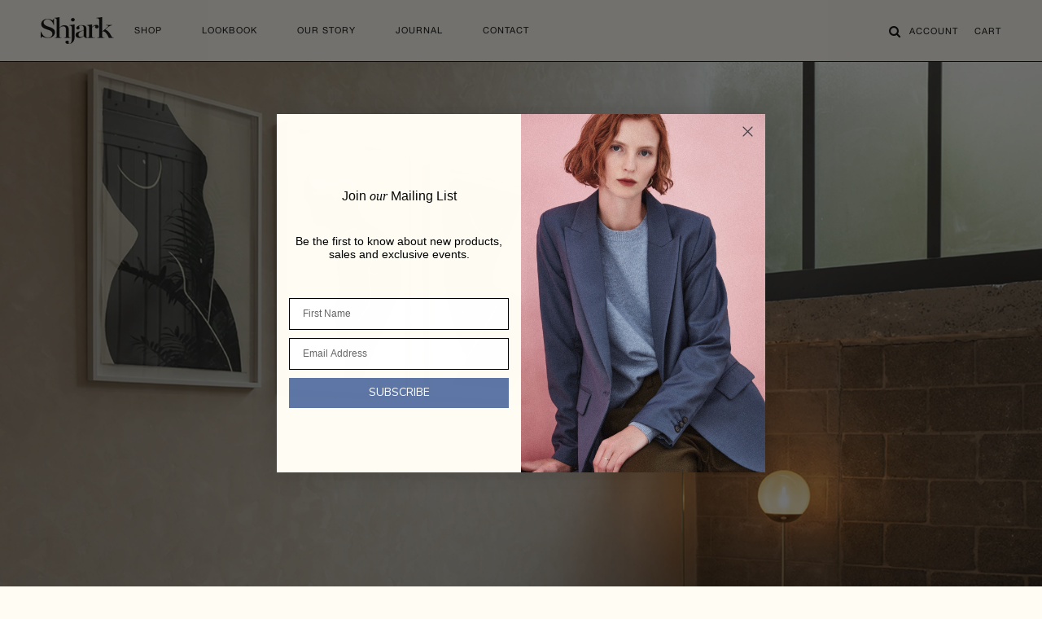

--- FILE ---
content_type: text/html; charset=utf-8
request_url: https://shjark.com/blogs/stories/sara-higgins-founder-of-hana
body_size: 26706
content:
<!doctype html>
<!--[if IE 9]> <html class="ie9 no-js" lang="en"> <![endif]-->
<!--[if (gt IE 9)|!(IE)]><!-->
<html class="no-js template-article" lang="en" > <!--<![endif]-->
    <head>
        <meta name="p:domain_verify" content="c2e67e9d926f7b432622413e886dc55a"/>
        <meta name="google-site-verification" content="9UkP3naf_0dEtUtLPdJU2IQzgk0MkGBftgRX95yoMaU" />
        <meta name="google-site-verification" content="IV7BPLESttSpBdxSWN1s4zlr4HIcuHkGQYmE3wLG59w" />
        <meta charset="utf-8">
        <meta http-equiv="X-UA-Compatible" content="IE=edge,chrome=1">
        <meta name="viewport" content="width=device-width; initial-scale=1.0; maximum-scale=1.0; minimum-scale=1.0; user-scalable=no; target-densityDpi=device-dpi" />
        <meta name="viewport" content="width=device-width,initial-scale=1">
        <meta name="theme-color" content="#c4785e">
        <link rel="canonical" href="https://shjark.com/blogs/stories/sara-higgins-founder-of-hana">
        
        <link rel="shortcut icon" href="//shjark.com/cdn/shop/files/favicon_0d38f228-1831-451b-8069-afd2359166f7_32x32.png?v=1613714342" type="image/png">
        

        
        <title>
        Sara Higgins | Founder of Hana
        
        
        
        &ndash; Shjark
        
        </title>

        
        <meta name="description" content="Sara’s journey traverses the path between her medical background and her own personal health struggles, where she developed a passion for helping others on their health journey. Understanding the healing power of infrared saunas and red light therapy, Sara’s vision to offer these treatments to others fuelled the creati">
        

        <!-- /snippets/social-meta-tags.liquid -->
<meta property="og:site_name" content="Shjark">
<meta property="og:url" content="https://shjark.com/blogs/stories/sara-higgins-founder-of-hana">
<meta property="og:title" content="Sara Higgins | Founder of Hana">
<meta property="og:type" content="article">
<meta property="og:description" content="






Sara’s journey traverses the path between her medical background and her own personal health struggles, where she developed a passion for helping others on their health journey. Understanding the healing power of infrared saunas and red light therapy, Sara’s vision to offer these treatments to others fuelled the creation of Hana, a sanctuary that encourages relaxation and self-care – an escape from the busyness of our daily life.







We love your space and are so inspired by your mission - can you tell us a bit more about what inspired you to create Hana and the ethos behind the business?
Thank you so much. My journey to creating Hana started when I developed some chronic health issues which saw me seek alternative health care, first from a naturopath, then from a functional doctor. Through my work as a pharmacist, I started learning more and more about alternative healing methods and came to realise how powerful the health benefits of infrared saunas and red light therapy were. I discovered there were no places in Auckland where you could go and have a beautiful experience whilst incorporating these incredible health benefits. I wanted to create a space that people could come and take time out for themselves, really slow down from the busyness of their everyday lives, whilst improving their health. The most common piece of feedback we receive from clients is how calming the environment is!




 
How do you think your surroundings impact your daily life?
I think your surroundings have a massive impact on your daily life. From the environment you’re in, to the people that you interact with, you are absorbing energy (positive and negative) from all directions which impact you more than you realise. I am so fortunate at Hana to have an incredible team of women around me and I feel so blessed to be around such wonderful energy everyday.
 
 












At Shjark we are inspired by empowering women to achieve. How do you keep yourself motivated and productive?
Loving my work helps keep me motivated and productive. In saying that, wearing so many hats in the business, there are definitely daily jobs I don’t love doing. I find it immensely helpful to outsource these jobs when I can to keep my creative juices flowing. I like to get out in nature each day, taking the dogs for a walk, which always helps to ground me, especially after a trip to the beach.
 













 

What does self-care mean for you and do you have any tips for someone starting out on a wellness journey? 
Self-care means tuning in with my body to see what it needs on a daily basis. So often as women, we are expected to do it all and being super busy managing every aspect of our lives and families is considered an achievement. I prefer to really listen to my body and rest when I need to, prioritising myself. The body has an incredible ability to heal itself if given the right environment so it is so important to foster that. For someone starting their wellness journey, I would recommend really listening to your body, taking things slow and making simple changes one by one. Don’t try to do it all at once or it will become overwhelming.
 
 
Starting a business in a pandemic is no mean feat. Congratulations. What advice would you give to anyone looking to chase their own dreams?
Thank you, it has been such a rewarding journey so far! I think being passionate about what you do is the most important piece of advice I could give. It is a lot of hard work so it’s really helpful if it’s your passion as well. It’s so special to be doing what you love everyday, surrounded by like minded people.







Do you have a go-to outfit or signature daily style that makes you feel most confident?
This has changed considerably over the years as I have become more comfortable with who I am. I love earthy tones and natural fabrics like cotton and linen, so most days you will find me at Hana wearing a linen dress of some sort.
 





 
What's next for you, any exciting plans in the pipeline you can share?
I am pregnant with my first child due early next year which is very exciting! My first baby (Hana) is almost two and a half now so it will be nice to take some time out with my family and leave all of our wonderful clients in the very capable hands of my team. After I have settled into motherhood, Hana 2.0 is in the works, so watch this space!


 
 








Sara’s own health journey and her passion for helping others has inspired us at Shjark in our own pursuits of self-care and business with purpose. 
 Located in Auckland’s Grey Lynn, near the Shjark showroom, we’re already regulars to Hana’s sanctuary and highly recommend it.
If you’d like to discover Hana for yourself visit hana.nz.  








"><meta property="og:image" content="http://shjark.com/cdn/shop/articles/maybemaybe_1024x1024.jpg?v=1665096892">
<meta property="og:image:secure_url" content="https://shjark.com/cdn/shop/articles/maybemaybe_1024x1024.jpg?v=1665096892">

<meta name="twitter:site" content="@">
<meta name="twitter:card" content="summary_large_image">
<meta name="twitter:title" content="Sara Higgins | Founder of Hana">
<meta name="twitter:description" content="






Sara’s journey traverses the path between her medical background and her own personal health struggles, where she developed a passion for helping others on their health journey. Understanding the healing power of infrared saunas and red light therapy, Sara’s vision to offer these treatments to others fuelled the creation of Hana, a sanctuary that encourages relaxation and self-care – an escape from the busyness of our daily life.







We love your space and are so inspired by your mission - can you tell us a bit more about what inspired you to create Hana and the ethos behind the business?
Thank you so much. My journey to creating Hana started when I developed some chronic health issues which saw me seek alternative health care, first from a naturopath, then from a functional doctor. Through my work as a pharmacist, I started learning more and more about alternative healing methods and came to realise how powerful the health benefits of infrared saunas and red light therapy were. I discovered there were no places in Auckland where you could go and have a beautiful experience whilst incorporating these incredible health benefits. I wanted to create a space that people could come and take time out for themselves, really slow down from the busyness of their everyday lives, whilst improving their health. The most common piece of feedback we receive from clients is how calming the environment is!




 
How do you think your surroundings impact your daily life?
I think your surroundings have a massive impact on your daily life. From the environment you’re in, to the people that you interact with, you are absorbing energy (positive and negative) from all directions which impact you more than you realise. I am so fortunate at Hana to have an incredible team of women around me and I feel so blessed to be around such wonderful energy everyday.
 
 












At Shjark we are inspired by empowering women to achieve. How do you keep yourself motivated and productive?
Loving my work helps keep me motivated and productive. In saying that, wearing so many hats in the business, there are definitely daily jobs I don’t love doing. I find it immensely helpful to outsource these jobs when I can to keep my creative juices flowing. I like to get out in nature each day, taking the dogs for a walk, which always helps to ground me, especially after a trip to the beach.
 













 

What does self-care mean for you and do you have any tips for someone starting out on a wellness journey? 
Self-care means tuning in with my body to see what it needs on a daily basis. So often as women, we are expected to do it all and being super busy managing every aspect of our lives and families is considered an achievement. I prefer to really listen to my body and rest when I need to, prioritising myself. The body has an incredible ability to heal itself if given the right environment so it is so important to foster that. For someone starting their wellness journey, I would recommend really listening to your body, taking things slow and making simple changes one by one. Don’t try to do it all at once or it will become overwhelming.
 
 
Starting a business in a pandemic is no mean feat. Congratulations. What advice would you give to anyone looking to chase their own dreams?
Thank you, it has been such a rewarding journey so far! I think being passionate about what you do is the most important piece of advice I could give. It is a lot of hard work so it’s really helpful if it’s your passion as well. It’s so special to be doing what you love everyday, surrounded by like minded people.







Do you have a go-to outfit or signature daily style that makes you feel most confident?
This has changed considerably over the years as I have become more comfortable with who I am. I love earthy tones and natural fabrics like cotton and linen, so most days you will find me at Hana wearing a linen dress of some sort.
 





 
What's next for you, any exciting plans in the pipeline you can share?
I am pregnant with my first child due early next year which is very exciting! My first baby (Hana) is almost two and a half now so it will be nice to take some time out with my family and leave all of our wonderful clients in the very capable hands of my team. After I have settled into motherhood, Hana 2.0 is in the works, so watch this space!


 
 








Sara’s own health journey and her passion for helping others has inspired us at Shjark in our own pursuits of self-care and business with purpose. 
 Located in Auckland’s Grey Lynn, near the Shjark showroom, we’re already regulars to Hana’s sanctuary and highly recommend it.
If you’d like to discover Hana for yourself visit hana.nz.  








">

        <link href="https://maxcdn.bootstrapcdn.com/font-awesome/4.7.0/css/font-awesome.min.css" rel="stylesheet" type="text/css" media="all" />

        <link href="//shjark.com/cdn/shop/t/36/assets/theme.scss.css?v=77919916434218946011726557748" rel="stylesheet" type="text/css" media="all" />
        <link href="//shjark.com/cdn/shop/t/36/assets/timber.scss?v=172244356364965429951766106094" rel="stylesheet" type="text/css" media="all" />
        <link href="//shjark.com/cdn/shop/t/36/assets/bootstrap.min.css?v=51503543346357500941726471059" rel="stylesheet" type="text/css" media="all" />


        <link href="//shjark.com/cdn/shop/t/36/assets/jquery.fullPage.css?v=49291623206110567721726471059" rel="stylesheet" type="text/css" media="all" />
        <link href="//shjark.com/cdn/shop/t/36/assets/slick.css?v=98340474046176884051726471059" rel="stylesheet" type="text/css" media="all" />
        <link href="//shjark.com/cdn/shop/t/36/assets/style.css?v=89735121628110464331726557748" rel="stylesheet" type="text/css" media="all" />
        <link href="//shjark.com/cdn/shop/t/36/assets/style-2.css?v=93318615245418772681766106094" rel="stylesheet" type="text/css" media="all" />
        


      <script src="https://ajax.googleapis.com/ajax/libs/jquery/1.12.4/jquery.min.js" type="text/javascript"></script>
        <script src="https://ajax.googleapis.com/ajax/libs/jquery/3.4.1/jquery.min.js" type="text/javascript"></script>
        <script>
            var theme = {
            strings: {
            addToCart: "Add to cart",
                    soldOut: "Sold Out",
                    unavailable: "Unavailable",
                    showMore: "Show More",
                    showLess: "Show Less"
            },
                    moneyFormat: "NZD {{amount}}"
            }

            document.documentElement.className = document.documentElement.className.replace('no-js', 'js');
        </script>

        <!--[if (lte IE 9) ]><script src="//shjark.com/cdn/shop/t/36/assets/match-media.min.js?v=22265819453975888031726471059" type="text/javascript"></script><![endif]-->

        

        <!--[if (gt IE 9)|!(IE)]><!--><script src="//shjark.com/cdn/shop/t/36/assets/vendor.js?v=136118274122071307521726471059" defer="defer"></script><!--<![endif]-->
        <!--[if lte IE 9]><script src="//shjark.com/cdn/shop/t/36/assets/vendor.js?v=136118274122071307521726471059"></script><![endif]-->

        <!--[if (gt IE 9)|!(IE)]><!--><script src="//shjark.com/cdn/shop/t/36/assets/theme.js?v=114048508777582667101726471059" defer="defer"></script><!--<![endif]-->
        <!--[if lte IE 9]><script src="//shjark.com/cdn/shop/t/36/assets/theme.js?v=114048508777582667101726471059"></script><![endif]-->

        <script src="//shjark.com/cdn/shop/t/36/assets/bootstrap.min.js?v=73724390286584561281726471059" defer="defer"></script>
        <script src="//shjark.com/cdn/shop/t/36/assets/jquery.fullPage.min.js?v=67908455038208682951726471059" defer="defer"></script>
        <script src="//shjark.com/cdn/shop/t/36/assets/slick.min.js?v=71779134894361685811726471059" defer="defer"></script>
        <script src="//shjark.com/cdn/shop/t/36/assets/custom.js?v=89098919101193168831726471059" defer="defer"></script>
        <script src="//shjark.com/cdn/shop/t/36/assets/timber.js?v=135624777270906289351726471059" defer="defer"></script> 
        <script src="//shjark.com/cdn/shop/t/36/assets/custom-2.js?v=41473109357307511251726471059" defer="defer"></script>


        <!--   <script src="//shjark.com/cdn/shop/t/36/assets/bootstrap-accordion.js?v=133389054350238853041726471059" ></script> -->
        <script>window.performance && window.performance.mark && window.performance.mark('shopify.content_for_header.start');</script><meta name="google-site-verification" content="9UkP3naf_0dEtUtLPdJU2IQzgk0MkGBftgRX95yoMaU">
<meta name="facebook-domain-verification" content="udgapyacsuanj9c0ntzinont9uhc0z">
<meta name="facebook-domain-verification" content="r2nbksaunbysbrgcfpgjojrsy8jc5k">
<meta id="shopify-digital-wallet" name="shopify-digital-wallet" content="/15997949/digital_wallets/dialog">
<meta name="shopify-checkout-api-token" content="55ed02d41ce7c67be9495a2a343a492d">
<meta id="in-context-paypal-metadata" data-shop-id="15997949" data-venmo-supported="false" data-environment="production" data-locale="en_US" data-paypal-v4="true" data-currency="NZD">
<link rel="alternate" type="application/atom+xml" title="Feed" href="/blogs/stories.atom" />
<script async="async" src="/checkouts/internal/preloads.js?locale=en-NZ"></script>
<link rel="preconnect" href="https://shop.app" crossorigin="anonymous">
<script async="async" src="https://shop.app/checkouts/internal/preloads.js?locale=en-NZ&shop_id=15997949" crossorigin="anonymous"></script>
<script id="apple-pay-shop-capabilities" type="application/json">{"shopId":15997949,"countryCode":"NZ","currencyCode":"NZD","merchantCapabilities":["supports3DS"],"merchantId":"gid:\/\/shopify\/Shop\/15997949","merchantName":"Shjark","requiredBillingContactFields":["postalAddress","email","phone"],"requiredShippingContactFields":["postalAddress","email","phone"],"shippingType":"shipping","supportedNetworks":["visa","masterCard","amex","jcb"],"total":{"type":"pending","label":"Shjark","amount":"1.00"},"shopifyPaymentsEnabled":true,"supportsSubscriptions":true}</script>
<script id="shopify-features" type="application/json">{"accessToken":"55ed02d41ce7c67be9495a2a343a492d","betas":["rich-media-storefront-analytics"],"domain":"shjark.com","predictiveSearch":true,"shopId":15997949,"locale":"en"}</script>
<script>var Shopify = Shopify || {};
Shopify.shop = "shjarkshop.myshopify.com";
Shopify.locale = "en";
Shopify.currency = {"active":"NZD","rate":"1.0"};
Shopify.country = "NZ";
Shopify.theme = {"name":"Pawan ^eChic - Shjark - 1.1.0 (2023-06-13)","id":137293168802,"schema_name":"Debut","schema_version":"1.0.0","theme_store_id":796,"role":"main"};
Shopify.theme.handle = "null";
Shopify.theme.style = {"id":null,"handle":null};
Shopify.cdnHost = "shjark.com/cdn";
Shopify.routes = Shopify.routes || {};
Shopify.routes.root = "/";</script>
<script type="module">!function(o){(o.Shopify=o.Shopify||{}).modules=!0}(window);</script>
<script>!function(o){function n(){var o=[];function n(){o.push(Array.prototype.slice.apply(arguments))}return n.q=o,n}var t=o.Shopify=o.Shopify||{};t.loadFeatures=n(),t.autoloadFeatures=n()}(window);</script>
<script>
  window.ShopifyPay = window.ShopifyPay || {};
  window.ShopifyPay.apiHost = "shop.app\/pay";
  window.ShopifyPay.redirectState = null;
</script>
<script id="shop-js-analytics" type="application/json">{"pageType":"article"}</script>
<script defer="defer" async type="module" src="//shjark.com/cdn/shopifycloud/shop-js/modules/v2/client.init-shop-cart-sync_C5BV16lS.en.esm.js"></script>
<script defer="defer" async type="module" src="//shjark.com/cdn/shopifycloud/shop-js/modules/v2/chunk.common_CygWptCX.esm.js"></script>
<script type="module">
  await import("//shjark.com/cdn/shopifycloud/shop-js/modules/v2/client.init-shop-cart-sync_C5BV16lS.en.esm.js");
await import("//shjark.com/cdn/shopifycloud/shop-js/modules/v2/chunk.common_CygWptCX.esm.js");

  window.Shopify.SignInWithShop?.initShopCartSync?.({"fedCMEnabled":true,"windoidEnabled":true});

</script>
<script>
  window.Shopify = window.Shopify || {};
  if (!window.Shopify.featureAssets) window.Shopify.featureAssets = {};
  window.Shopify.featureAssets['shop-js'] = {"shop-cart-sync":["modules/v2/client.shop-cart-sync_ZFArdW7E.en.esm.js","modules/v2/chunk.common_CygWptCX.esm.js"],"init-fed-cm":["modules/v2/client.init-fed-cm_CmiC4vf6.en.esm.js","modules/v2/chunk.common_CygWptCX.esm.js"],"shop-button":["modules/v2/client.shop-button_tlx5R9nI.en.esm.js","modules/v2/chunk.common_CygWptCX.esm.js"],"shop-cash-offers":["modules/v2/client.shop-cash-offers_DOA2yAJr.en.esm.js","modules/v2/chunk.common_CygWptCX.esm.js","modules/v2/chunk.modal_D71HUcav.esm.js"],"init-windoid":["modules/v2/client.init-windoid_sURxWdc1.en.esm.js","modules/v2/chunk.common_CygWptCX.esm.js"],"shop-toast-manager":["modules/v2/client.shop-toast-manager_ClPi3nE9.en.esm.js","modules/v2/chunk.common_CygWptCX.esm.js"],"init-shop-email-lookup-coordinator":["modules/v2/client.init-shop-email-lookup-coordinator_B8hsDcYM.en.esm.js","modules/v2/chunk.common_CygWptCX.esm.js"],"init-shop-cart-sync":["modules/v2/client.init-shop-cart-sync_C5BV16lS.en.esm.js","modules/v2/chunk.common_CygWptCX.esm.js"],"avatar":["modules/v2/client.avatar_BTnouDA3.en.esm.js"],"pay-button":["modules/v2/client.pay-button_FdsNuTd3.en.esm.js","modules/v2/chunk.common_CygWptCX.esm.js"],"init-customer-accounts":["modules/v2/client.init-customer-accounts_DxDtT_ad.en.esm.js","modules/v2/client.shop-login-button_C5VAVYt1.en.esm.js","modules/v2/chunk.common_CygWptCX.esm.js","modules/v2/chunk.modal_D71HUcav.esm.js"],"init-shop-for-new-customer-accounts":["modules/v2/client.init-shop-for-new-customer-accounts_ChsxoAhi.en.esm.js","modules/v2/client.shop-login-button_C5VAVYt1.en.esm.js","modules/v2/chunk.common_CygWptCX.esm.js","modules/v2/chunk.modal_D71HUcav.esm.js"],"shop-login-button":["modules/v2/client.shop-login-button_C5VAVYt1.en.esm.js","modules/v2/chunk.common_CygWptCX.esm.js","modules/v2/chunk.modal_D71HUcav.esm.js"],"init-customer-accounts-sign-up":["modules/v2/client.init-customer-accounts-sign-up_CPSyQ0Tj.en.esm.js","modules/v2/client.shop-login-button_C5VAVYt1.en.esm.js","modules/v2/chunk.common_CygWptCX.esm.js","modules/v2/chunk.modal_D71HUcav.esm.js"],"shop-follow-button":["modules/v2/client.shop-follow-button_Cva4Ekp9.en.esm.js","modules/v2/chunk.common_CygWptCX.esm.js","modules/v2/chunk.modal_D71HUcav.esm.js"],"checkout-modal":["modules/v2/client.checkout-modal_BPM8l0SH.en.esm.js","modules/v2/chunk.common_CygWptCX.esm.js","modules/v2/chunk.modal_D71HUcav.esm.js"],"lead-capture":["modules/v2/client.lead-capture_Bi8yE_yS.en.esm.js","modules/v2/chunk.common_CygWptCX.esm.js","modules/v2/chunk.modal_D71HUcav.esm.js"],"shop-login":["modules/v2/client.shop-login_D6lNrXab.en.esm.js","modules/v2/chunk.common_CygWptCX.esm.js","modules/v2/chunk.modal_D71HUcav.esm.js"],"payment-terms":["modules/v2/client.payment-terms_CZxnsJam.en.esm.js","modules/v2/chunk.common_CygWptCX.esm.js","modules/v2/chunk.modal_D71HUcav.esm.js"]};
</script>
<script>(function() {
  var isLoaded = false;
  function asyncLoad() {
    if (isLoaded) return;
    isLoaded = true;
    var urls = ["https:\/\/chimpstatic.com\/mcjs-connected\/js\/users\/4fb987a3053af549415159e74\/2d355eebd4fe675749d4d64c4.js?shop=shjarkshop.myshopify.com","https:\/\/tools.luckyorange.com\/core\/lo.js?site-id=0509834c\u0026shop=shjarkshop.myshopify.com","https:\/\/static-us.afterpay.com\/shopify\/afterpay-attract\/afterpay-attract-widget.js?shop=shjarkshop.myshopify.com","https:\/\/cdn.hextom.com\/js\/quickannouncementbar.js?shop=shjarkshop.myshopify.com"];
    for (var i = 0; i < urls.length; i++) {
      var s = document.createElement('script');
      s.type = 'text/javascript';
      s.async = true;
      s.src = urls[i];
      var x = document.getElementsByTagName('script')[0];
      x.parentNode.insertBefore(s, x);
    }
  };
  if(window.attachEvent) {
    window.attachEvent('onload', asyncLoad);
  } else {
    window.addEventListener('load', asyncLoad, false);
  }
})();</script>
<script id="__st">var __st={"a":15997949,"offset":46800,"reqid":"0264022a-7f91-4986-8d20-65b99897fde6-1768692525","pageurl":"shjark.com\/blogs\/stories\/sara-higgins-founder-of-hana","s":"articles-559135719586","u":"5a302c28ee9a","p":"article","rtyp":"article","rid":559135719586};</script>
<script>window.ShopifyPaypalV4VisibilityTracking = true;</script>
<script id="captcha-bootstrap">!function(){'use strict';const t='contact',e='account',n='new_comment',o=[[t,t],['blogs',n],['comments',n],[t,'customer']],c=[[e,'customer_login'],[e,'guest_login'],[e,'recover_customer_password'],[e,'create_customer']],r=t=>t.map((([t,e])=>`form[action*='/${t}']:not([data-nocaptcha='true']) input[name='form_type'][value='${e}']`)).join(','),a=t=>()=>t?[...document.querySelectorAll(t)].map((t=>t.form)):[];function s(){const t=[...o],e=r(t);return a(e)}const i='password',u='form_key',d=['recaptcha-v3-token','g-recaptcha-response','h-captcha-response',i],f=()=>{try{return window.sessionStorage}catch{return}},m='__shopify_v',_=t=>t.elements[u];function p(t,e,n=!1){try{const o=window.sessionStorage,c=JSON.parse(o.getItem(e)),{data:r}=function(t){const{data:e,action:n}=t;return t[m]||n?{data:e,action:n}:{data:t,action:n}}(c);for(const[e,n]of Object.entries(r))t.elements[e]&&(t.elements[e].value=n);n&&o.removeItem(e)}catch(o){console.error('form repopulation failed',{error:o})}}const l='form_type',E='cptcha';function T(t){t.dataset[E]=!0}const w=window,h=w.document,L='Shopify',v='ce_forms',y='captcha';let A=!1;((t,e)=>{const n=(g='f06e6c50-85a8-45c8-87d0-21a2b65856fe',I='https://cdn.shopify.com/shopifycloud/storefront-forms-hcaptcha/ce_storefront_forms_captcha_hcaptcha.v1.5.2.iife.js',D={infoText:'Protected by hCaptcha',privacyText:'Privacy',termsText:'Terms'},(t,e,n)=>{const o=w[L][v],c=o.bindForm;if(c)return c(t,g,e,D).then(n);var r;o.q.push([[t,g,e,D],n]),r=I,A||(h.body.append(Object.assign(h.createElement('script'),{id:'captcha-provider',async:!0,src:r})),A=!0)});var g,I,D;w[L]=w[L]||{},w[L][v]=w[L][v]||{},w[L][v].q=[],w[L][y]=w[L][y]||{},w[L][y].protect=function(t,e){n(t,void 0,e),T(t)},Object.freeze(w[L][y]),function(t,e,n,w,h,L){const[v,y,A,g]=function(t,e,n){const i=e?o:[],u=t?c:[],d=[...i,...u],f=r(d),m=r(i),_=r(d.filter((([t,e])=>n.includes(e))));return[a(f),a(m),a(_),s()]}(w,h,L),I=t=>{const e=t.target;return e instanceof HTMLFormElement?e:e&&e.form},D=t=>v().includes(t);t.addEventListener('submit',(t=>{const e=I(t);if(!e)return;const n=D(e)&&!e.dataset.hcaptchaBound&&!e.dataset.recaptchaBound,o=_(e),c=g().includes(e)&&(!o||!o.value);(n||c)&&t.preventDefault(),c&&!n&&(function(t){try{if(!f())return;!function(t){const e=f();if(!e)return;const n=_(t);if(!n)return;const o=n.value;o&&e.removeItem(o)}(t);const e=Array.from(Array(32),(()=>Math.random().toString(36)[2])).join('');!function(t,e){_(t)||t.append(Object.assign(document.createElement('input'),{type:'hidden',name:u})),t.elements[u].value=e}(t,e),function(t,e){const n=f();if(!n)return;const o=[...t.querySelectorAll(`input[type='${i}']`)].map((({name:t})=>t)),c=[...d,...o],r={};for(const[a,s]of new FormData(t).entries())c.includes(a)||(r[a]=s);n.setItem(e,JSON.stringify({[m]:1,action:t.action,data:r}))}(t,e)}catch(e){console.error('failed to persist form',e)}}(e),e.submit())}));const S=(t,e)=>{t&&!t.dataset[E]&&(n(t,e.some((e=>e===t))),T(t))};for(const o of['focusin','change'])t.addEventListener(o,(t=>{const e=I(t);D(e)&&S(e,y())}));const B=e.get('form_key'),M=e.get(l),P=B&&M;t.addEventListener('DOMContentLoaded',(()=>{const t=y();if(P)for(const e of t)e.elements[l].value===M&&p(e,B);[...new Set([...A(),...v().filter((t=>'true'===t.dataset.shopifyCaptcha))])].forEach((e=>S(e,t)))}))}(h,new URLSearchParams(w.location.search),n,t,e,['guest_login'])})(!0,!0)}();</script>
<script integrity="sha256-4kQ18oKyAcykRKYeNunJcIwy7WH5gtpwJnB7kiuLZ1E=" data-source-attribution="shopify.loadfeatures" defer="defer" src="//shjark.com/cdn/shopifycloud/storefront/assets/storefront/load_feature-a0a9edcb.js" crossorigin="anonymous"></script>
<script crossorigin="anonymous" defer="defer" src="//shjark.com/cdn/shopifycloud/storefront/assets/shopify_pay/storefront-65b4c6d7.js?v=20250812"></script>
<script data-source-attribution="shopify.dynamic_checkout.dynamic.init">var Shopify=Shopify||{};Shopify.PaymentButton=Shopify.PaymentButton||{isStorefrontPortableWallets:!0,init:function(){window.Shopify.PaymentButton.init=function(){};var t=document.createElement("script");t.src="https://shjark.com/cdn/shopifycloud/portable-wallets/latest/portable-wallets.en.js",t.type="module",document.head.appendChild(t)}};
</script>
<script data-source-attribution="shopify.dynamic_checkout.buyer_consent">
  function portableWalletsHideBuyerConsent(e){var t=document.getElementById("shopify-buyer-consent"),n=document.getElementById("shopify-subscription-policy-button");t&&n&&(t.classList.add("hidden"),t.setAttribute("aria-hidden","true"),n.removeEventListener("click",e))}function portableWalletsShowBuyerConsent(e){var t=document.getElementById("shopify-buyer-consent"),n=document.getElementById("shopify-subscription-policy-button");t&&n&&(t.classList.remove("hidden"),t.removeAttribute("aria-hidden"),n.addEventListener("click",e))}window.Shopify?.PaymentButton&&(window.Shopify.PaymentButton.hideBuyerConsent=portableWalletsHideBuyerConsent,window.Shopify.PaymentButton.showBuyerConsent=portableWalletsShowBuyerConsent);
</script>
<script data-source-attribution="shopify.dynamic_checkout.cart.bootstrap">document.addEventListener("DOMContentLoaded",(function(){function t(){return document.querySelector("shopify-accelerated-checkout-cart, shopify-accelerated-checkout")}if(t())Shopify.PaymentButton.init();else{new MutationObserver((function(e,n){t()&&(Shopify.PaymentButton.init(),n.disconnect())})).observe(document.body,{childList:!0,subtree:!0})}}));
</script>
<link id="shopify-accelerated-checkout-styles" rel="stylesheet" media="screen" href="https://shjark.com/cdn/shopifycloud/portable-wallets/latest/accelerated-checkout-backwards-compat.css" crossorigin="anonymous">
<style id="shopify-accelerated-checkout-cart">
        #shopify-buyer-consent {
  margin-top: 1em;
  display: inline-block;
  width: 100%;
}

#shopify-buyer-consent.hidden {
  display: none;
}

#shopify-subscription-policy-button {
  background: none;
  border: none;
  padding: 0;
  text-decoration: underline;
  font-size: inherit;
  cursor: pointer;
}

#shopify-subscription-policy-button::before {
  box-shadow: none;
}

      </style>

<script>window.performance && window.performance.mark && window.performance.mark('shopify.content_for_header.end');</script>
<!-- Pinterest Tag -->
<script>
!function(e){if(!window.pintrk){window.pintrk = function () {
window.pintrk.queue.push(Array.prototype.slice.call(arguments))};var
  n=window.pintrk;n.queue=[],n.version="3.0";var
  t=document.createElement("script");t.async=!0,t.src=e;var
  r=document.getElementsByTagName("script")[0];
  r.parentNode.insertBefore(t,r)}}("https://s.pinimg.com/ct/core.js");
pintrk('load', '2613179499939', {em: '<user_email_address>'});
pintrk('page');
</script>
<noscript>
<img height="1" width="1" style="display:none;" alt=""
  src="https://ct.pinterest.com/v3/?event=init&tid=2613179499939&pd[em]=<hashed_email_address>&noscript=1" />
</noscript>
<!-- end Pinterest Tag -->
      
      
      
      

<style>
.product-template__container afterpay-placement{
   margin-top:10px !important;
}
</style>
    






















































































































































































































































































































<!-- BEGIN app block: shopify://apps/klaviyo-email-marketing-sms/blocks/klaviyo-onsite-embed/2632fe16-c075-4321-a88b-50b567f42507 -->












  <script async src="https://static.klaviyo.com/onsite/js/VYgVUT/klaviyo.js?company_id=VYgVUT"></script>
  <script>!function(){if(!window.klaviyo){window._klOnsite=window._klOnsite||[];try{window.klaviyo=new Proxy({},{get:function(n,i){return"push"===i?function(){var n;(n=window._klOnsite).push.apply(n,arguments)}:function(){for(var n=arguments.length,o=new Array(n),w=0;w<n;w++)o[w]=arguments[w];var t="function"==typeof o[o.length-1]?o.pop():void 0,e=new Promise((function(n){window._klOnsite.push([i].concat(o,[function(i){t&&t(i),n(i)}]))}));return e}}})}catch(n){window.klaviyo=window.klaviyo||[],window.klaviyo.push=function(){var n;(n=window._klOnsite).push.apply(n,arguments)}}}}();</script>

  




  <script>
    window.klaviyoReviewsProductDesignMode = false
  </script>







<!-- END app block --><!-- BEGIN app block: shopify://apps/pagefly-page-builder/blocks/app-embed/83e179f7-59a0-4589-8c66-c0dddf959200 -->

<!-- BEGIN app snippet: pagefly-cro-ab-testing-main -->







<script>
  ;(function () {
    const url = new URL(window.location)
    const viewParam = url.searchParams.get('view')
    if (viewParam && viewParam.includes('variant-pf-')) {
      url.searchParams.set('pf_v', viewParam)
      url.searchParams.delete('view')
      window.history.replaceState({}, '', url)
    }
  })()
</script>



<script type='module'>
  
  window.PAGEFLY_CRO = window.PAGEFLY_CRO || {}

  window.PAGEFLY_CRO['data_debug'] = {
    original_template_suffix: "story-block",
    allow_ab_test: false,
    ab_test_start_time: 0,
    ab_test_end_time: 0,
    today_date_time: 1768692526000,
  }
  window.PAGEFLY_CRO['GA4'] = { enabled: false}
</script>

<!-- END app snippet -->








  <script src='https://cdn.shopify.com/extensions/019bb4f9-aed6-78a3-be91-e9d44663e6bf/pagefly-page-builder-215/assets/pagefly-helper.js' defer='defer'></script>

  <script src='https://cdn.shopify.com/extensions/019bb4f9-aed6-78a3-be91-e9d44663e6bf/pagefly-page-builder-215/assets/pagefly-general-helper.js' defer='defer'></script>

  <script src='https://cdn.shopify.com/extensions/019bb4f9-aed6-78a3-be91-e9d44663e6bf/pagefly-page-builder-215/assets/pagefly-snap-slider.js' defer='defer'></script>

  <script src='https://cdn.shopify.com/extensions/019bb4f9-aed6-78a3-be91-e9d44663e6bf/pagefly-page-builder-215/assets/pagefly-slideshow-v3.js' defer='defer'></script>

  <script src='https://cdn.shopify.com/extensions/019bb4f9-aed6-78a3-be91-e9d44663e6bf/pagefly-page-builder-215/assets/pagefly-slideshow-v4.js' defer='defer'></script>

  <script src='https://cdn.shopify.com/extensions/019bb4f9-aed6-78a3-be91-e9d44663e6bf/pagefly-page-builder-215/assets/pagefly-glider.js' defer='defer'></script>

  <script src='https://cdn.shopify.com/extensions/019bb4f9-aed6-78a3-be91-e9d44663e6bf/pagefly-page-builder-215/assets/pagefly-slideshow-v1-v2.js' defer='defer'></script>

  <script src='https://cdn.shopify.com/extensions/019bb4f9-aed6-78a3-be91-e9d44663e6bf/pagefly-page-builder-215/assets/pagefly-product-media.js' defer='defer'></script>

  <script src='https://cdn.shopify.com/extensions/019bb4f9-aed6-78a3-be91-e9d44663e6bf/pagefly-page-builder-215/assets/pagefly-product.js' defer='defer'></script>


<script id='pagefly-helper-data' type='application/json'>
  {
    "page_optimization": {
      "assets_prefetching": false
    },
    "elements_asset_mapper": {
      "Accordion": "https://cdn.shopify.com/extensions/019bb4f9-aed6-78a3-be91-e9d44663e6bf/pagefly-page-builder-215/assets/pagefly-accordion.js",
      "Accordion3": "https://cdn.shopify.com/extensions/019bb4f9-aed6-78a3-be91-e9d44663e6bf/pagefly-page-builder-215/assets/pagefly-accordion3.js",
      "CountDown": "https://cdn.shopify.com/extensions/019bb4f9-aed6-78a3-be91-e9d44663e6bf/pagefly-page-builder-215/assets/pagefly-countdown.js",
      "GMap1": "https://cdn.shopify.com/extensions/019bb4f9-aed6-78a3-be91-e9d44663e6bf/pagefly-page-builder-215/assets/pagefly-gmap.js",
      "GMap2": "https://cdn.shopify.com/extensions/019bb4f9-aed6-78a3-be91-e9d44663e6bf/pagefly-page-builder-215/assets/pagefly-gmap.js",
      "GMapBasicV2": "https://cdn.shopify.com/extensions/019bb4f9-aed6-78a3-be91-e9d44663e6bf/pagefly-page-builder-215/assets/pagefly-gmap.js",
      "GMapAdvancedV2": "https://cdn.shopify.com/extensions/019bb4f9-aed6-78a3-be91-e9d44663e6bf/pagefly-page-builder-215/assets/pagefly-gmap.js",
      "HTML.Video": "https://cdn.shopify.com/extensions/019bb4f9-aed6-78a3-be91-e9d44663e6bf/pagefly-page-builder-215/assets/pagefly-htmlvideo.js",
      "HTML.Video2": "https://cdn.shopify.com/extensions/019bb4f9-aed6-78a3-be91-e9d44663e6bf/pagefly-page-builder-215/assets/pagefly-htmlvideo2.js",
      "HTML.Video3": "https://cdn.shopify.com/extensions/019bb4f9-aed6-78a3-be91-e9d44663e6bf/pagefly-page-builder-215/assets/pagefly-htmlvideo2.js",
      "BackgroundVideo": "https://cdn.shopify.com/extensions/019bb4f9-aed6-78a3-be91-e9d44663e6bf/pagefly-page-builder-215/assets/pagefly-htmlvideo2.js",
      "Instagram": "https://cdn.shopify.com/extensions/019bb4f9-aed6-78a3-be91-e9d44663e6bf/pagefly-page-builder-215/assets/pagefly-instagram.js",
      "Instagram2": "https://cdn.shopify.com/extensions/019bb4f9-aed6-78a3-be91-e9d44663e6bf/pagefly-page-builder-215/assets/pagefly-instagram.js",
      "Insta3": "https://cdn.shopify.com/extensions/019bb4f9-aed6-78a3-be91-e9d44663e6bf/pagefly-page-builder-215/assets/pagefly-instagram3.js",
      "Tabs": "https://cdn.shopify.com/extensions/019bb4f9-aed6-78a3-be91-e9d44663e6bf/pagefly-page-builder-215/assets/pagefly-tab.js",
      "Tabs3": "https://cdn.shopify.com/extensions/019bb4f9-aed6-78a3-be91-e9d44663e6bf/pagefly-page-builder-215/assets/pagefly-tab3.js",
      "ProductBox": "https://cdn.shopify.com/extensions/019bb4f9-aed6-78a3-be91-e9d44663e6bf/pagefly-page-builder-215/assets/pagefly-cart.js",
      "FBPageBox2": "https://cdn.shopify.com/extensions/019bb4f9-aed6-78a3-be91-e9d44663e6bf/pagefly-page-builder-215/assets/pagefly-facebook.js",
      "FBLikeButton2": "https://cdn.shopify.com/extensions/019bb4f9-aed6-78a3-be91-e9d44663e6bf/pagefly-page-builder-215/assets/pagefly-facebook.js",
      "TwitterFeed2": "https://cdn.shopify.com/extensions/019bb4f9-aed6-78a3-be91-e9d44663e6bf/pagefly-page-builder-215/assets/pagefly-twitter.js",
      "Paragraph4": "https://cdn.shopify.com/extensions/019bb4f9-aed6-78a3-be91-e9d44663e6bf/pagefly-page-builder-215/assets/pagefly-paragraph4.js",

      "AliReviews": "https://cdn.shopify.com/extensions/019bb4f9-aed6-78a3-be91-e9d44663e6bf/pagefly-page-builder-215/assets/pagefly-3rd-elements.js",
      "BackInStock": "https://cdn.shopify.com/extensions/019bb4f9-aed6-78a3-be91-e9d44663e6bf/pagefly-page-builder-215/assets/pagefly-3rd-elements.js",
      "GloboBackInStock": "https://cdn.shopify.com/extensions/019bb4f9-aed6-78a3-be91-e9d44663e6bf/pagefly-page-builder-215/assets/pagefly-3rd-elements.js",
      "GrowaveWishlist": "https://cdn.shopify.com/extensions/019bb4f9-aed6-78a3-be91-e9d44663e6bf/pagefly-page-builder-215/assets/pagefly-3rd-elements.js",
      "InfiniteOptionsShopPad": "https://cdn.shopify.com/extensions/019bb4f9-aed6-78a3-be91-e9d44663e6bf/pagefly-page-builder-215/assets/pagefly-3rd-elements.js",
      "InkybayProductPersonalizer": "https://cdn.shopify.com/extensions/019bb4f9-aed6-78a3-be91-e9d44663e6bf/pagefly-page-builder-215/assets/pagefly-3rd-elements.js",
      "LimeSpot": "https://cdn.shopify.com/extensions/019bb4f9-aed6-78a3-be91-e9d44663e6bf/pagefly-page-builder-215/assets/pagefly-3rd-elements.js",
      "Loox": "https://cdn.shopify.com/extensions/019bb4f9-aed6-78a3-be91-e9d44663e6bf/pagefly-page-builder-215/assets/pagefly-3rd-elements.js",
      "Opinew": "https://cdn.shopify.com/extensions/019bb4f9-aed6-78a3-be91-e9d44663e6bf/pagefly-page-builder-215/assets/pagefly-3rd-elements.js",
      "Powr": "https://cdn.shopify.com/extensions/019bb4f9-aed6-78a3-be91-e9d44663e6bf/pagefly-page-builder-215/assets/pagefly-3rd-elements.js",
      "ProductReviews": "https://cdn.shopify.com/extensions/019bb4f9-aed6-78a3-be91-e9d44663e6bf/pagefly-page-builder-215/assets/pagefly-3rd-elements.js",
      "PushOwl": "https://cdn.shopify.com/extensions/019bb4f9-aed6-78a3-be91-e9d44663e6bf/pagefly-page-builder-215/assets/pagefly-3rd-elements.js",
      "ReCharge": "https://cdn.shopify.com/extensions/019bb4f9-aed6-78a3-be91-e9d44663e6bf/pagefly-page-builder-215/assets/pagefly-3rd-elements.js",
      "Rivyo": "https://cdn.shopify.com/extensions/019bb4f9-aed6-78a3-be91-e9d44663e6bf/pagefly-page-builder-215/assets/pagefly-3rd-elements.js",
      "TrackingMore": "https://cdn.shopify.com/extensions/019bb4f9-aed6-78a3-be91-e9d44663e6bf/pagefly-page-builder-215/assets/pagefly-3rd-elements.js",
      "Vitals": "https://cdn.shopify.com/extensions/019bb4f9-aed6-78a3-be91-e9d44663e6bf/pagefly-page-builder-215/assets/pagefly-3rd-elements.js",
      "Wiser": "https://cdn.shopify.com/extensions/019bb4f9-aed6-78a3-be91-e9d44663e6bf/pagefly-page-builder-215/assets/pagefly-3rd-elements.js"
    },
    "custom_elements_mapper": {
      "pf-click-action-element": "https://cdn.shopify.com/extensions/019bb4f9-aed6-78a3-be91-e9d44663e6bf/pagefly-page-builder-215/assets/pagefly-click-action-element.js",
      "pf-dialog-element": "https://cdn.shopify.com/extensions/019bb4f9-aed6-78a3-be91-e9d44663e6bf/pagefly-page-builder-215/assets/pagefly-dialog-element.js"
    }
  }
</script>


<!-- END app block --><link href="https://monorail-edge.shopifysvc.com" rel="dns-prefetch">
<script>(function(){if ("sendBeacon" in navigator && "performance" in window) {try {var session_token_from_headers = performance.getEntriesByType('navigation')[0].serverTiming.find(x => x.name == '_s').description;} catch {var session_token_from_headers = undefined;}var session_cookie_matches = document.cookie.match(/_shopify_s=([^;]*)/);var session_token_from_cookie = session_cookie_matches && session_cookie_matches.length === 2 ? session_cookie_matches[1] : "";var session_token = session_token_from_headers || session_token_from_cookie || "";function handle_abandonment_event(e) {var entries = performance.getEntries().filter(function(entry) {return /monorail-edge.shopifysvc.com/.test(entry.name);});if (!window.abandonment_tracked && entries.length === 0) {window.abandonment_tracked = true;var currentMs = Date.now();var navigation_start = performance.timing.navigationStart;var payload = {shop_id: 15997949,url: window.location.href,navigation_start,duration: currentMs - navigation_start,session_token,page_type: "article"};window.navigator.sendBeacon("https://monorail-edge.shopifysvc.com/v1/produce", JSON.stringify({schema_id: "online_store_buyer_site_abandonment/1.1",payload: payload,metadata: {event_created_at_ms: currentMs,event_sent_at_ms: currentMs}}));}}window.addEventListener('pagehide', handle_abandonment_event);}}());</script>
<script id="web-pixels-manager-setup">(function e(e,d,r,n,o){if(void 0===o&&(o={}),!Boolean(null===(a=null===(i=window.Shopify)||void 0===i?void 0:i.analytics)||void 0===a?void 0:a.replayQueue)){var i,a;window.Shopify=window.Shopify||{};var t=window.Shopify;t.analytics=t.analytics||{};var s=t.analytics;s.replayQueue=[],s.publish=function(e,d,r){return s.replayQueue.push([e,d,r]),!0};try{self.performance.mark("wpm:start")}catch(e){}var l=function(){var e={modern:/Edge?\/(1{2}[4-9]|1[2-9]\d|[2-9]\d{2}|\d{4,})\.\d+(\.\d+|)|Firefox\/(1{2}[4-9]|1[2-9]\d|[2-9]\d{2}|\d{4,})\.\d+(\.\d+|)|Chrom(ium|e)\/(9{2}|\d{3,})\.\d+(\.\d+|)|(Maci|X1{2}).+ Version\/(15\.\d+|(1[6-9]|[2-9]\d|\d{3,})\.\d+)([,.]\d+|)( \(\w+\)|)( Mobile\/\w+|) Safari\/|Chrome.+OPR\/(9{2}|\d{3,})\.\d+\.\d+|(CPU[ +]OS|iPhone[ +]OS|CPU[ +]iPhone|CPU IPhone OS|CPU iPad OS)[ +]+(15[._]\d+|(1[6-9]|[2-9]\d|\d{3,})[._]\d+)([._]\d+|)|Android:?[ /-](13[3-9]|1[4-9]\d|[2-9]\d{2}|\d{4,})(\.\d+|)(\.\d+|)|Android.+Firefox\/(13[5-9]|1[4-9]\d|[2-9]\d{2}|\d{4,})\.\d+(\.\d+|)|Android.+Chrom(ium|e)\/(13[3-9]|1[4-9]\d|[2-9]\d{2}|\d{4,})\.\d+(\.\d+|)|SamsungBrowser\/([2-9]\d|\d{3,})\.\d+/,legacy:/Edge?\/(1[6-9]|[2-9]\d|\d{3,})\.\d+(\.\d+|)|Firefox\/(5[4-9]|[6-9]\d|\d{3,})\.\d+(\.\d+|)|Chrom(ium|e)\/(5[1-9]|[6-9]\d|\d{3,})\.\d+(\.\d+|)([\d.]+$|.*Safari\/(?![\d.]+ Edge\/[\d.]+$))|(Maci|X1{2}).+ Version\/(10\.\d+|(1[1-9]|[2-9]\d|\d{3,})\.\d+)([,.]\d+|)( \(\w+\)|)( Mobile\/\w+|) Safari\/|Chrome.+OPR\/(3[89]|[4-9]\d|\d{3,})\.\d+\.\d+|(CPU[ +]OS|iPhone[ +]OS|CPU[ +]iPhone|CPU IPhone OS|CPU iPad OS)[ +]+(10[._]\d+|(1[1-9]|[2-9]\d|\d{3,})[._]\d+)([._]\d+|)|Android:?[ /-](13[3-9]|1[4-9]\d|[2-9]\d{2}|\d{4,})(\.\d+|)(\.\d+|)|Mobile Safari.+OPR\/([89]\d|\d{3,})\.\d+\.\d+|Android.+Firefox\/(13[5-9]|1[4-9]\d|[2-9]\d{2}|\d{4,})\.\d+(\.\d+|)|Android.+Chrom(ium|e)\/(13[3-9]|1[4-9]\d|[2-9]\d{2}|\d{4,})\.\d+(\.\d+|)|Android.+(UC? ?Browser|UCWEB|U3)[ /]?(15\.([5-9]|\d{2,})|(1[6-9]|[2-9]\d|\d{3,})\.\d+)\.\d+|SamsungBrowser\/(5\.\d+|([6-9]|\d{2,})\.\d+)|Android.+MQ{2}Browser\/(14(\.(9|\d{2,})|)|(1[5-9]|[2-9]\d|\d{3,})(\.\d+|))(\.\d+|)|K[Aa][Ii]OS\/(3\.\d+|([4-9]|\d{2,})\.\d+)(\.\d+|)/},d=e.modern,r=e.legacy,n=navigator.userAgent;return n.match(d)?"modern":n.match(r)?"legacy":"unknown"}(),u="modern"===l?"modern":"legacy",c=(null!=n?n:{modern:"",legacy:""})[u],f=function(e){return[e.baseUrl,"/wpm","/b",e.hashVersion,"modern"===e.buildTarget?"m":"l",".js"].join("")}({baseUrl:d,hashVersion:r,buildTarget:u}),m=function(e){var d=e.version,r=e.bundleTarget,n=e.surface,o=e.pageUrl,i=e.monorailEndpoint;return{emit:function(e){var a=e.status,t=e.errorMsg,s=(new Date).getTime(),l=JSON.stringify({metadata:{event_sent_at_ms:s},events:[{schema_id:"web_pixels_manager_load/3.1",payload:{version:d,bundle_target:r,page_url:o,status:a,surface:n,error_msg:t},metadata:{event_created_at_ms:s}}]});if(!i)return console&&console.warn&&console.warn("[Web Pixels Manager] No Monorail endpoint provided, skipping logging."),!1;try{return self.navigator.sendBeacon.bind(self.navigator)(i,l)}catch(e){}var u=new XMLHttpRequest;try{return u.open("POST",i,!0),u.setRequestHeader("Content-Type","text/plain"),u.send(l),!0}catch(e){return console&&console.warn&&console.warn("[Web Pixels Manager] Got an unhandled error while logging to Monorail."),!1}}}}({version:r,bundleTarget:l,surface:e.surface,pageUrl:self.location.href,monorailEndpoint:e.monorailEndpoint});try{o.browserTarget=l,function(e){var d=e.src,r=e.async,n=void 0===r||r,o=e.onload,i=e.onerror,a=e.sri,t=e.scriptDataAttributes,s=void 0===t?{}:t,l=document.createElement("script"),u=document.querySelector("head"),c=document.querySelector("body");if(l.async=n,l.src=d,a&&(l.integrity=a,l.crossOrigin="anonymous"),s)for(var f in s)if(Object.prototype.hasOwnProperty.call(s,f))try{l.dataset[f]=s[f]}catch(e){}if(o&&l.addEventListener("load",o),i&&l.addEventListener("error",i),u)u.appendChild(l);else{if(!c)throw new Error("Did not find a head or body element to append the script");c.appendChild(l)}}({src:f,async:!0,onload:function(){if(!function(){var e,d;return Boolean(null===(d=null===(e=window.Shopify)||void 0===e?void 0:e.analytics)||void 0===d?void 0:d.initialized)}()){var d=window.webPixelsManager.init(e)||void 0;if(d){var r=window.Shopify.analytics;r.replayQueue.forEach((function(e){var r=e[0],n=e[1],o=e[2];d.publishCustomEvent(r,n,o)})),r.replayQueue=[],r.publish=d.publishCustomEvent,r.visitor=d.visitor,r.initialized=!0}}},onerror:function(){return m.emit({status:"failed",errorMsg:"".concat(f," has failed to load")})},sri:function(e){var d=/^sha384-[A-Za-z0-9+/=]+$/;return"string"==typeof e&&d.test(e)}(c)?c:"",scriptDataAttributes:o}),m.emit({status:"loading"})}catch(e){m.emit({status:"failed",errorMsg:(null==e?void 0:e.message)||"Unknown error"})}}})({shopId: 15997949,storefrontBaseUrl: "https://shjark.com",extensionsBaseUrl: "https://extensions.shopifycdn.com/cdn/shopifycloud/web-pixels-manager",monorailEndpoint: "https://monorail-edge.shopifysvc.com/unstable/produce_batch",surface: "storefront-renderer",enabledBetaFlags: ["2dca8a86"],webPixelsConfigList: [{"id":"1603960994","configuration":"{\"accountID\":\"VYgVUT\",\"webPixelConfig\":\"eyJlbmFibGVBZGRlZFRvQ2FydEV2ZW50cyI6IHRydWV9\"}","eventPayloadVersion":"v1","runtimeContext":"STRICT","scriptVersion":"524f6c1ee37bacdca7657a665bdca589","type":"APP","apiClientId":123074,"privacyPurposes":["ANALYTICS","MARKETING"],"dataSharingAdjustments":{"protectedCustomerApprovalScopes":["read_customer_address","read_customer_email","read_customer_name","read_customer_personal_data","read_customer_phone"]}},{"id":"503251106","configuration":"{\"config\":\"{\\\"google_tag_ids\\\":[\\\"G-WN69M9EV3E\\\",\\\"AW-10880792229\\\",\\\"GT-NNQWQ7G\\\"],\\\"target_country\\\":\\\"NZ\\\",\\\"gtag_events\\\":[{\\\"type\\\":\\\"begin_checkout\\\",\\\"action_label\\\":[\\\"G-WN69M9EV3E\\\",\\\"AW-10880792229\\\/37YKCPC10bADEKXtrsQo\\\"]},{\\\"type\\\":\\\"search\\\",\\\"action_label\\\":[\\\"G-WN69M9EV3E\\\",\\\"AW-10880792229\\\/kJO2CPO10bADEKXtrsQo\\\"]},{\\\"type\\\":\\\"view_item\\\",\\\"action_label\\\":[\\\"G-WN69M9EV3E\\\",\\\"AW-10880792229\\\/fH78COq10bADEKXtrsQo\\\",\\\"MC-PSF5LBLGF5\\\"]},{\\\"type\\\":\\\"purchase\\\",\\\"action_label\\\":[\\\"G-WN69M9EV3E\\\",\\\"AW-10880792229\\\/fUCICOe10bADEKXtrsQo\\\",\\\"MC-PSF5LBLGF5\\\"]},{\\\"type\\\":\\\"page_view\\\",\\\"action_label\\\":[\\\"G-WN69M9EV3E\\\",\\\"AW-10880792229\\\/1ouFCOS10bADEKXtrsQo\\\",\\\"MC-PSF5LBLGF5\\\"]},{\\\"type\\\":\\\"add_payment_info\\\",\\\"action_label\\\":[\\\"G-WN69M9EV3E\\\",\\\"AW-10880792229\\\/RgbxCPa10bADEKXtrsQo\\\"]},{\\\"type\\\":\\\"add_to_cart\\\",\\\"action_label\\\":[\\\"G-WN69M9EV3E\\\",\\\"AW-10880792229\\\/8E5-CO210bADEKXtrsQo\\\"]}],\\\"enable_monitoring_mode\\\":false}\"}","eventPayloadVersion":"v1","runtimeContext":"OPEN","scriptVersion":"b2a88bafab3e21179ed38636efcd8a93","type":"APP","apiClientId":1780363,"privacyPurposes":[],"dataSharingAdjustments":{"protectedCustomerApprovalScopes":["read_customer_address","read_customer_email","read_customer_name","read_customer_personal_data","read_customer_phone"]}},{"id":"235700386","configuration":"{\"pixel_id\":\"403843916673622\",\"pixel_type\":\"facebook_pixel\",\"metaapp_system_user_token\":\"-\"}","eventPayloadVersion":"v1","runtimeContext":"OPEN","scriptVersion":"ca16bc87fe92b6042fbaa3acc2fbdaa6","type":"APP","apiClientId":2329312,"privacyPurposes":["ANALYTICS","MARKETING","SALE_OF_DATA"],"dataSharingAdjustments":{"protectedCustomerApprovalScopes":["read_customer_address","read_customer_email","read_customer_name","read_customer_personal_data","read_customer_phone"]}},{"id":"13500578","configuration":"{\"siteId\":\"0509834c\",\"environment\":\"production\"}","eventPayloadVersion":"v1","runtimeContext":"STRICT","scriptVersion":"c66f5762e80601f1bfc6799b894f5761","type":"APP","apiClientId":187969,"privacyPurposes":["ANALYTICS","MARKETING","SALE_OF_DATA"],"dataSharingAdjustments":{"protectedCustomerApprovalScopes":[]}},{"id":"shopify-app-pixel","configuration":"{}","eventPayloadVersion":"v1","runtimeContext":"STRICT","scriptVersion":"0450","apiClientId":"shopify-pixel","type":"APP","privacyPurposes":["ANALYTICS","MARKETING"]},{"id":"shopify-custom-pixel","eventPayloadVersion":"v1","runtimeContext":"LAX","scriptVersion":"0450","apiClientId":"shopify-pixel","type":"CUSTOM","privacyPurposes":["ANALYTICS","MARKETING"]}],isMerchantRequest: false,initData: {"shop":{"name":"Shjark","paymentSettings":{"currencyCode":"NZD"},"myshopifyDomain":"shjarkshop.myshopify.com","countryCode":"NZ","storefrontUrl":"https:\/\/shjark.com"},"customer":null,"cart":null,"checkout":null,"productVariants":[],"purchasingCompany":null},},"https://shjark.com/cdn","fcfee988w5aeb613cpc8e4bc33m6693e112",{"modern":"","legacy":""},{"shopId":"15997949","storefrontBaseUrl":"https:\/\/shjark.com","extensionBaseUrl":"https:\/\/extensions.shopifycdn.com\/cdn\/shopifycloud\/web-pixels-manager","surface":"storefront-renderer","enabledBetaFlags":"[\"2dca8a86\"]","isMerchantRequest":"false","hashVersion":"fcfee988w5aeb613cpc8e4bc33m6693e112","publish":"custom","events":"[[\"page_viewed\",{}]]"});</script><script>
  window.ShopifyAnalytics = window.ShopifyAnalytics || {};
  window.ShopifyAnalytics.meta = window.ShopifyAnalytics.meta || {};
  window.ShopifyAnalytics.meta.currency = 'NZD';
  var meta = {"page":{"pageType":"article","resourceType":"article","resourceId":559135719586,"requestId":"0264022a-7f91-4986-8d20-65b99897fde6-1768692525"}};
  for (var attr in meta) {
    window.ShopifyAnalytics.meta[attr] = meta[attr];
  }
</script>
<script class="analytics">
  (function () {
    var customDocumentWrite = function(content) {
      var jquery = null;

      if (window.jQuery) {
        jquery = window.jQuery;
      } else if (window.Checkout && window.Checkout.$) {
        jquery = window.Checkout.$;
      }

      if (jquery) {
        jquery('body').append(content);
      }
    };

    var hasLoggedConversion = function(token) {
      if (token) {
        return document.cookie.indexOf('loggedConversion=' + token) !== -1;
      }
      return false;
    }

    var setCookieIfConversion = function(token) {
      if (token) {
        var twoMonthsFromNow = new Date(Date.now());
        twoMonthsFromNow.setMonth(twoMonthsFromNow.getMonth() + 2);

        document.cookie = 'loggedConversion=' + token + '; expires=' + twoMonthsFromNow;
      }
    }

    var trekkie = window.ShopifyAnalytics.lib = window.trekkie = window.trekkie || [];
    if (trekkie.integrations) {
      return;
    }
    trekkie.methods = [
      'identify',
      'page',
      'ready',
      'track',
      'trackForm',
      'trackLink'
    ];
    trekkie.factory = function(method) {
      return function() {
        var args = Array.prototype.slice.call(arguments);
        args.unshift(method);
        trekkie.push(args);
        return trekkie;
      };
    };
    for (var i = 0; i < trekkie.methods.length; i++) {
      var key = trekkie.methods[i];
      trekkie[key] = trekkie.factory(key);
    }
    trekkie.load = function(config) {
      trekkie.config = config || {};
      trekkie.config.initialDocumentCookie = document.cookie;
      var first = document.getElementsByTagName('script')[0];
      var script = document.createElement('script');
      script.type = 'text/javascript';
      script.onerror = function(e) {
        var scriptFallback = document.createElement('script');
        scriptFallback.type = 'text/javascript';
        scriptFallback.onerror = function(error) {
                var Monorail = {
      produce: function produce(monorailDomain, schemaId, payload) {
        var currentMs = new Date().getTime();
        var event = {
          schema_id: schemaId,
          payload: payload,
          metadata: {
            event_created_at_ms: currentMs,
            event_sent_at_ms: currentMs
          }
        };
        return Monorail.sendRequest("https://" + monorailDomain + "/v1/produce", JSON.stringify(event));
      },
      sendRequest: function sendRequest(endpointUrl, payload) {
        // Try the sendBeacon API
        if (window && window.navigator && typeof window.navigator.sendBeacon === 'function' && typeof window.Blob === 'function' && !Monorail.isIos12()) {
          var blobData = new window.Blob([payload], {
            type: 'text/plain'
          });

          if (window.navigator.sendBeacon(endpointUrl, blobData)) {
            return true;
          } // sendBeacon was not successful

        } // XHR beacon

        var xhr = new XMLHttpRequest();

        try {
          xhr.open('POST', endpointUrl);
          xhr.setRequestHeader('Content-Type', 'text/plain');
          xhr.send(payload);
        } catch (e) {
          console.log(e);
        }

        return false;
      },
      isIos12: function isIos12() {
        return window.navigator.userAgent.lastIndexOf('iPhone; CPU iPhone OS 12_') !== -1 || window.navigator.userAgent.lastIndexOf('iPad; CPU OS 12_') !== -1;
      }
    };
    Monorail.produce('monorail-edge.shopifysvc.com',
      'trekkie_storefront_load_errors/1.1',
      {shop_id: 15997949,
      theme_id: 137293168802,
      app_name: "storefront",
      context_url: window.location.href,
      source_url: "//shjark.com/cdn/s/trekkie.storefront.cd680fe47e6c39ca5d5df5f0a32d569bc48c0f27.min.js"});

        };
        scriptFallback.async = true;
        scriptFallback.src = '//shjark.com/cdn/s/trekkie.storefront.cd680fe47e6c39ca5d5df5f0a32d569bc48c0f27.min.js';
        first.parentNode.insertBefore(scriptFallback, first);
      };
      script.async = true;
      script.src = '//shjark.com/cdn/s/trekkie.storefront.cd680fe47e6c39ca5d5df5f0a32d569bc48c0f27.min.js';
      first.parentNode.insertBefore(script, first);
    };
    trekkie.load(
      {"Trekkie":{"appName":"storefront","development":false,"defaultAttributes":{"shopId":15997949,"isMerchantRequest":null,"themeId":137293168802,"themeCityHash":"7441683206734539530","contentLanguage":"en","currency":"NZD","eventMetadataId":"f9d1d5ad-bb11-4fd1-a40f-1c6b9efdd8e2"},"isServerSideCookieWritingEnabled":true,"monorailRegion":"shop_domain","enabledBetaFlags":["65f19447"]},"Session Attribution":{},"S2S":{"facebookCapiEnabled":true,"source":"trekkie-storefront-renderer","apiClientId":580111}}
    );

    var loaded = false;
    trekkie.ready(function() {
      if (loaded) return;
      loaded = true;

      window.ShopifyAnalytics.lib = window.trekkie;

      var originalDocumentWrite = document.write;
      document.write = customDocumentWrite;
      try { window.ShopifyAnalytics.merchantGoogleAnalytics.call(this); } catch(error) {};
      document.write = originalDocumentWrite;

      window.ShopifyAnalytics.lib.page(null,{"pageType":"article","resourceType":"article","resourceId":559135719586,"requestId":"0264022a-7f91-4986-8d20-65b99897fde6-1768692525","shopifyEmitted":true});

      var match = window.location.pathname.match(/checkouts\/(.+)\/(thank_you|post_purchase)/)
      var token = match? match[1]: undefined;
      if (!hasLoggedConversion(token)) {
        setCookieIfConversion(token);
        
      }
    });


        var eventsListenerScript = document.createElement('script');
        eventsListenerScript.async = true;
        eventsListenerScript.src = "//shjark.com/cdn/shopifycloud/storefront/assets/shop_events_listener-3da45d37.js";
        document.getElementsByTagName('head')[0].appendChild(eventsListenerScript);

})();</script>
  <script>
  if (!window.ga || (window.ga && typeof window.ga !== 'function')) {
    window.ga = function ga() {
      (window.ga.q = window.ga.q || []).push(arguments);
      if (window.Shopify && window.Shopify.analytics && typeof window.Shopify.analytics.publish === 'function') {
        window.Shopify.analytics.publish("ga_stub_called", {}, {sendTo: "google_osp_migration"});
      }
      console.error("Shopify's Google Analytics stub called with:", Array.from(arguments), "\nSee https://help.shopify.com/manual/promoting-marketing/pixels/pixel-migration#google for more information.");
    };
    if (window.Shopify && window.Shopify.analytics && typeof window.Shopify.analytics.publish === 'function') {
      window.Shopify.analytics.publish("ga_stub_initialized", {}, {sendTo: "google_osp_migration"});
    }
  }
</script>
<script
  defer
  src="https://shjark.com/cdn/shopifycloud/perf-kit/shopify-perf-kit-3.0.4.min.js"
  data-application="storefront-renderer"
  data-shop-id="15997949"
  data-render-region="gcp-us-central1"
  data-page-type="article"
  data-theme-instance-id="137293168802"
  data-theme-name="Debut"
  data-theme-version="1.0.0"
  data-monorail-region="shop_domain"
  data-resource-timing-sampling-rate="10"
  data-shs="true"
  data-shs-beacon="true"
  data-shs-export-with-fetch="true"
  data-shs-logs-sample-rate="1"
  data-shs-beacon-endpoint="https://shjark.com/api/collect"
></script>
</head>

    <body class="template-article article">


        <a class="in-page-link visually-hidden skip-link" href="#MainContent">Skip to content</a>

        <div id="SearchDrawer" class="search-bar drawer drawer--top">
            <div class="search-bar__table">
                <div class="search-bar__table-cell search-bar__form-wrapper">
                    <form class="search search-bar__form" action="/search" method="get" role="search">
                        <button class="search-bar__submit search__submit btn--link" type="submit">
                            <svg aria-hidden="true" focusable="false" role="presentation" class="icon icon-search" viewBox="0 0 37 40"><path d="M35.6 36l-9.8-9.8c4.1-5.4 3.6-13.2-1.3-18.1-5.4-5.4-14.2-5.4-19.7 0-5.4 5.4-5.4 14.2 0 19.7 2.6 2.6 6.1 4.1 9.8 4.1 3 0 5.9-1 8.3-2.8l9.8 9.8c.4.4.9.6 1.4.6s1-.2 1.4-.6c.9-.9.9-2.1.1-2.9zm-20.9-8.2c-2.6 0-5.1-1-7-2.9-3.9-3.9-3.9-10.1 0-14C9.6 9 12.2 8 14.7 8s5.1 1 7 2.9c3.9 3.9 3.9 10.1 0 14-1.9 1.9-4.4 2.9-7 2.9z"/></svg>
                            <span class="icon__fallback-text">Submit</span>
                        </button>
                        <input class="search__input search-bar__input" type="search" name="q" value="" placeholder="Search" aria-label="Search">
                    </form>
                </div>
                <div class="search-bar__table-cell text-right">
                    <button type="button" class="btn--link search-bar__close js-drawer-close">
                        <svg aria-hidden="true" focusable="false" role="presentation" class="icon icon-close" viewBox="0 0 37 40"><path d="M21.3 23l11-11c.8-.8.8-2 0-2.8-.8-.8-2-.8-2.8 0l-11 11-11-11c-.8-.8-2-.8-2.8 0-.8.8-.8 2 0 2.8l11 11-11 11c-.8.8-.8 2 0 2.8.4.4.9.6 1.4.6s1-.2 1.4-.6l11-11 11 11c.4.4.9.6 1.4.6s1-.2 1.4-.6c.8-.8.8-2 0-2.8l-11-11z"/></svg>
                        <span class="icon__fallback-text">Close search</span>
                    </button>
                </div>
            </div>
        </div>
        
        <div id="CartDrawer" class="drawer drawer--right">
            <div class="close-btn">
                <a id="drawer__cart-btn" class="icon-fallback-text"><i class="fa fa-times" aria-hidden="true"></i></a>
            </div>
            <div class="drawer__header">
                <div class="drawer__title h3"><img src="//shjark.com/cdn/shop/t/36/assets/shjark-logo.png?v=181065430561741980761726471059" alt="shjark"/></div>
                <div class="drawer__cart js-drawer-close">
                    <button id="drawer__cart-btn" type="button" class="icon-fallback-text">
                        <span class="fallback-text">&times;</span>
                    </button>
                </div>
            </div>
            <div id="CartContainer"></div>
        </div>
        

        <div id="shopify-section-header" class="shopify-section">

<div data-section-id="header" data-section-type="header-section">
    <nav class="mobile-nav-wrapper medium-up--hide" role="navigation">
        <ul id="MobileNav" class="mobile-nav">
            
<li class="mobile-nav__item border-bottom">
                
                <a href="/collections/new-arrivals" class="mobile-nav__link">
                    Shop
                </a>
                
            </li>
            
<li class="mobile-nav__item border-bottom">
                
                <a href="/pages/lookbook-new" class="mobile-nav__link">
                    Lookbook
                </a>
                
            </li>
            
<li class="mobile-nav__item border-bottom">
                
                <a href="https://shjark.com/blogs/stories" class="mobile-nav__link">
                    Journal
                </a>
                
            </li>
            
<li class="mobile-nav__item border-bottom">
                
                <a href="/pages/our-story" class="mobile-nav__link">
                    Our Story
                </a>
                
            </li>
            
<li class="mobile-nav__item">
                
                <a href="/pages/contact-us" class="mobile-nav__link">
                    Contact
                </a>
                
            </li>
            
          
          
<!--           <li><a href="/account/login" class="mobile-nav__link">Login</a><li> -->
          
          
          
                          	
                
             
          
          <li>
          	<a href="/cart" class="site-header__cart mobile-nav__link site-header__cart-toggle js-drawer-open-right" aria-controls="CartDrawer" aria-expanded="false">
                    

                    <span class="">Cart</span>
                    <span class="icon__fallback-text">Cart</span>
                    
             </a>
          </li>
          <li>
          <span class="mobile-menu-inner">
						<ul>
 						 
                          
                          <li>
                          <a href="/pages/shipping-and-returns" >Shipping and Returns</a>
                           </li>
                          
						
                          
                          <li>
                          <a href="/pages/size-guide" >Size Guide</a>
                           </li>
                          
						
                          
                          <li>
                          <a href="/pages/visit-us" >Visit Us</a>
                           </li>
                          
						
						</ul>
		   </span> 
          </li>
            
         			<li class="account-social-wrapper">
                      <span class="account-section text-center">                        
                       <a href="/account/register" id="customer_register_link">Account</a>
                      </span>
                      <span class="social-section text-center">                        
                        <a href="https://in.pinterest.com/shjark/"><i class="fa fa-pinterest-p" aria-hidden="true"></i></a>
                        <a href="https://www.instagram.com/shjark/"><i class="fa fa-instagram" aria-hidden="true"></i></a>
                        <a href="https://www.facebook.com/Shjark-643404529135787/"><i class="fa fa-facebook" aria-hidden="true"></i></a>
                      </span>
                    </li>
          
                
           
          
        </ul>
    </nav>

    

    <header class="main_header site-header border-bottom logo--left" role="banner">
        <div class="grid grid--no-gutters grid--table header_custom_menu">
            

            

            <div class="grid__item small--one-half medium-up--one-quarter logo-align--left">
                
                
                    <div class="h2 site-header__logo" itemscope itemtype="http://schema.org/Organization">
                        
                        
                          <a href="/" itemprop="url" class="site-header__logo-image primary_logo">
                              
                              <img src="//shjark.com/cdn/shop/files/SHJARK_LOGO_90x.png?v=1613715276"
                                   srcset="//shjark.com/cdn/shop/files/SHJARK_LOGO_90x.png?v=1613715276 1x, //shjark.com/cdn/shop/files/SHJARK_LOGO_90x@2x.png?v=1613715276 2x"
                                   alt="Shjark"
                                   itemprop="logo">
                          </a>
                          
                            <a href="/" itemprop="url" class="site-header__logo-image secondary_logo">
                                
                                <img src="//shjark.com/cdn/shop/files/SHJARK-LOGO_W_466f6b73-6d3f-44a0-acfe-469d71a55de1_90x.png?v=1613713927"
                                     srcset="//shjark.com/cdn/shop/files/SHJARK-LOGO_W_466f6b73-6d3f-44a0-acfe-469d71a55de1_90x.png?v=1613713927 1x, //shjark.com/cdn/shop/files/SHJARK-LOGO_W_466f6b73-6d3f-44a0-acfe-469d71a55de1_90x@2x.png?v=1613713927 2x"
                                     alt="Shjark"
                                     itemprop="logo">
                            </a>
                          
                        
                        
            </div>
            
        </div>
          


        
        <nav class="grid__item medium-up--one-half small--hide" id="AccessibleNav" role="navigation">
            <ul class="site-nav list--inline " id="SiteNav">
  

      <li class="site-nav--has-dropdown site-nav--active-dropdown ">
        <a href="/" class="site-nav__link site-nav__link--main" aria-has-popup="true" aria-expanded="false" aria-controls="SiteNavLabel-shop">
          Shop
          <svg aria-hidden="true" focusable="false" role="presentation" class="icon icon--wide icon-chevron-down" viewBox="0 0 498.98 284.49"><defs><style>.cls-1{fill:#231f20}</style></defs><path class="cls-1" d="M80.93 271.76A35 35 0 0 1 140.68 247l189.74 189.75L520.16 247a35 35 0 1 1 49.5 49.5L355.17 511a35 35 0 0 1-49.5 0L91.18 296.5a34.89 34.89 0 0 1-10.25-24.74z" transform="translate(-80.93 -236.76)"/></svg>
          <span class="visually-hidden">expand</span>
        </a>
        <div class="MegaMenu" aria-hidden="true">
          <div class="MegaMenu__Inner">       
            <div class="MegaMenu__Item MegaMenu__wrapper">   
            
                   
               <div class="MegaMenu__Item MegaMenu__Item--fit">         
<!--               <a href="#" class="MegaMenu__Title Heading Text--subdued">Column 1</a> --><ul class="Linklist"><li class="Linklist__Item ">
                  <a href="/collections/new-arrivals" class="Link Link--secondary" >
                    <b>NEW ARRIVALS</b>
                  </a>
                </li><li class="Linklist__Item ">
                  <a href="/collections/knitwear" class="Link Link--secondary" >
                    Knitwear
                  </a>
                </li><li class="Linklist__Item ">
                  <a href="/collections/sleepwear" class="Link Link--secondary" >
                    Sleepwear
                  </a>
                </li><li class="Linklist__Item ">
                  <a href="/collections/gifts" class="Link Link--secondary" >
                    Gifts
                  </a>
                </li></ul></div>
            
            
                   
               <div class="MegaMenu__Item MegaMenu__Item--fit">         
<!--               <a href="#" class="MegaMenu__Title Heading Text--subdued">Column 2</a> --><ul class="Linklist"><li class="Linklist__Item ">
                  <a href="/collections/dresses" class="Link Link--secondary" >
                    Dresses
                  </a>
                </li><li class="Linklist__Item ">
                  <a href="/collections/tops" class="Link Link--secondary" >
                    Tops
                  </a>
                </li><li class="Linklist__Item ">
                  <a href="/collections/bottoms" class="Link Link--secondary" >
                    Bottoms
                  </a>
                </li><li class="Linklist__Item ">
                  <a href="/collections/outerwear" class="Link Link--secondary" >
                    Outerwear
                  </a>
                </li><li class="Linklist__Item ">
                  <a href="/collections/accessories" class="Link Link--secondary" >
                    Accessories
                  </a>
                </li></ul></div>
            
            
                   
               <div class="MegaMenu__Item MegaMenu__Item--fit">         
<!--               <a href="#" class="MegaMenu__Title Heading Text--subdued">Column 3</a> --><ul class="Linklist"><li class="Linklist__Item ">
                  <a href="/collections/sale" class="Link Link--secondary" >
                    Sale
                  </a>
                </li><li class="Linklist__Item ">
                  <a href="/collections/gift-voucher" class="Link Link--secondary" >
                    Gift Vouchers
                  </a>
                </li><li class="Linklist__Item ">
                  <a href="/collections/shop-all" class="Link Link--secondary" >
                    <i class="mid-italic">Shop All</i>
                  </a>
                </li></ul></div>
            
            
              </div>
            
              
                <div class="MegaMenu__Item" style="display:flex;min-width: 500px;">
                   
                    <div class="MegaMenu__Push MegaMenu__Push--shrink">
                      <a href="/collections/tops" class="MegaMenu__PushLink">
                        <div class="MegaMenu__PushImageWrapper AspectRatio" style="max-width: 370px;">
                          <img src="//shjark.com/cdn/shop/files/SHJARK_26AUGUST_25__75372.jpg?v=1758767476" style="max-width:100%;height:auto;">
                          <span class="Image__Loader"></span>
                        </div>
                        <p class="MegaMenu__PushHeading Heading u-h6">Tops</p>
                      </a>
                    </div>
                   
                  
                    <div class="MegaMenu__Push MegaMenu__Push--shrink">
                      <a href="/collections/accessories" class="MegaMenu__PushLink">
                        <div class="MegaMenu__PushImageWrapper AspectRatio" style="max-width: 370px;">
                          <img src="//shjark.com/cdn/shop/files/close-up-1.jpg?v=1612930909" style="max-width:100%;height:auto;">
                          <span class="Image__Loader"></span>
                        </div>
                        <p class="MegaMenu__PushHeading Heading u-h6">Accessories</p>
                      </a>
                    </div>
                   
                  
                    <div class="MegaMenu__Push MegaMenu__Push--shrink">
                      <a href="/collections/outerwear" class="MegaMenu__PushLink">
                        <div class="MegaMenu__PushImageWrapper AspectRatio" style="max-width: 370px;">
                          <img src="//shjark.com/cdn/shop/files/SHJARK_26AUGUST_25__75712.jpg?v=1758767459" style="max-width:100%;height:auto;">
                          <span class="Image__Loader"></span>
                        </div>
                        <p class="MegaMenu__PushHeading Heading u-h6">Outerwear</p>
                      </a>
                    </div>
                   
                </div>
              
            
          </div>
        </div>
      </li>
    
  

       <li  lookbook>
        <a href="/pages/lookbook-new" class="site-nav__link site-nav__link--main">Lookbook</a>
      </li>
    
  

       <li  our-story>
        <a href="/pages/our-story" class="site-nav__link site-nav__link--main">Our Story</a>
      </li>
    
  

       <li  journal>
        <a href="https://shjark.com/blogs/stories" class="site-nav__link site-nav__link--main">Journal</a>
      </li>
    
  

       <li  contact>
        <a href="/pages/contact-us" class="site-nav__link site-nav__link--main">Contact </a>
      </li>
    
  

</ul>


        </nav>
        
          <a href="#" class="mobile-cart site-header__cart menu-item site-header__cart-toggle js-drawer-open-right" aria-controls="CartDrawer" aria-expanded="false">
                    

                    <span class="">Cart</span>
                    <span class="icon__fallback-text">Cart</span>
                    
                </a>

        <div class="grid__item small--one-half medium-up--one-quarter text-right site-header__icons">
            <div class="site-header__icons-wrapper">
               <span class="search_icon_button"><i class="fa fa-search" aria-hidden="true"></i></span>
                

<!--                 <a href="" class="menu-item">customer service</a> -->
				
              
              
              	
              

                
                
                <a href="/account" class="menu-item account_header_btn">Account</a>
                
                


				<a href="#" class="desktop-cart site-header__cart menu-item site-header__cart-toggle js-drawer-open-right" aria-controls="CartDrawer" aria-expanded="false">
                    

                    <span class="">Cart</span>
                    <span class="icon__fallback-text">Cart</span>
                    
                </a>

                
                <button type="button" class="btn--link site-header__menu js-mobile-nav-toggle mobile-nav--open">
                    <svg aria-hidden="true" focusable="false" role="presentation" class="icon icon-hamburger" viewBox="0 0 37 40"><path d="M33.5 25h-30c-1.1 0-2-.9-2-2s.9-2 2-2h30c1.1 0 2 .9 2 2s-.9 2-2 2zm0-11.5h-30c-1.1 0-2-.9-2-2s.9-2 2-2h30c1.1 0 2 .9 2 2s-.9 2-2 2zm0 23h-30c-1.1 0-2-.9-2-2s.9-2 2-2h30c1.1 0 2 .9 2 2s-.9 2-2 2z"/></svg>
                    <svg aria-hidden="true" focusable="false" role="presentation" class="icon icon-close" viewBox="0 0 37 40"><path d="M21.3 23l11-11c.8-.8.8-2 0-2.8-.8-.8-2-.8-2.8 0l-11 11-11-11c-.8-.8-2-.8-2.8 0-.8.8-.8 2 0 2.8l11 11-11 11c-.8.8-.8 2 0 2.8.4.4.9.6 1.4.6s1-.2 1.4-.6l11-11 11 11c.4.4.9.6 1.4.6s1-.2 1.4-.6c.8-.8.8-2 0-2.8l-11-11z"/></svg>
                    <span class="icon__fallback-text">expand/collapse</span>
                </button>
                
            </div>

        </div>
</div>
      
  <form method="get" action="/search" class="header_magnifier " role="search" autocomplete="off">
    <span class="search_form_wrappe">
       <input type="text" name="q" placeholder="SEARCH" aria-label="Search" />   
       <i class="cross_search">&times;</i>
      <button type="submit" class="search_click_btn">
          <i class="fa fa-search search_in_placeholder" aria-hidden="true"></i>
      </button>       
    </span>    
  </form> 	
           
</header>
  

  


<style>
    
    .site-header__logo-image {
        max-width: 90px;
    }
    

    
    .site-header__logo-image {
        margin: 0;
    }
    
</style>
</div>

 


</div>

        <header class="collection-header">
            
            <div class="page-width">
                <div class="section-header text-left collection_section_header">


                    <!--      menu fixed bar -->

                    <div class="fixed_menu_bar">
                        <span class="active-menu-bar-title"><a></a></span>

                        <span>
                            
                            
                         
                        </span>
                        <span class="boldmenu"><a href="https://shjark.com/collections/shop-all">Shop All</a></span>
                    </div>

                    <!--  menu fixed bar ends -->  

                    <!--  menu fixed bar for mobile -->

                    <div class="fixed_menu_bar fixed_menu_bar_mobile">
                        <div class="fixed_menu_bar_mobile_inner">
                            <span class="current_view_title"></span>

                            <div class="mobile_grid_layout">
                                <span class="single_grid"> </span>
                                <span class="multi_grid active"><img src="//shjark.com/cdn/shop/t/36/assets/grid_icon.png?v=78479925705399518981726471059" alt="" /></span>
                                <span class="multi_grid multi_grid_gray"><img src="//shjark.com/cdn/shop/t/36/assets/grid_icon_gray1.png?v=82388949890760441621726471059" alt="" /></span>
                            </div>

                            <div class="shop_all_mobile">
                                <div class="slide_down">
                                    <span>Shop</span>
                                    <span ><i class="fa fa-angle-down down_arrow" aria-hidden="true"></i><i class="fa fa-angle-up up_arrow" aria-hidden="true"></i></span>
                                </div>

                                <div class="collection_mobile_menu">
                                    <span>
                                        
                                        
                                    </span>
                                    <p class="shop_all boldmenu"><a href="https://shjark.com/collections/shop-all">Shop All</a></p>
                                </div>
                            </div>
                        </div>
                    </div>

                    <!-- menu fixed bar for mobile ends --> 


                    
                </div>
            </div>
            

            
        </header>
		
       <div class="search_overlay"></div>
		<div id="manage_popup"></div>
		<div class="">
          <div class="page-container" id="PageContainer">
              <main class="main-content" id="MainContent" role="main">
                  


<div class="az_article_banner">
  <img src="//shjark.com/cdn/shop/articles/maybemaybe.jpg?v=1665096892" alt="" style="width:100%;">
</div>
<article class="page-width" itemscope itemtype="http://schema.org/Article">
  <div class="grid">
    <div class="grid__item medium-up--five-sixths medium-up--push-one-twelfth">
      <div id="shopify-section-single-article-template" class="shopify-section"><div class="container-fluid">
  <div class="row">
    <div class="col-sm-12">
      <div class="section-header text-center">
        
          <span class="article__author">JOURNAL <small style="vertical-align: super;">.</small> IN CONVERSATION</span>
         
        <h1 class="article__title">Sara Higgins | Founder of Hana</h1>
      </div>
      <span style="display:block;border-bottom:1px solid #000;margin:1rem 0 1rem"></span>
      <div class="flex_wrapper8567">
        <div>
          
            <span class="article__date">
              14.10.22
            </span>
          
        </div>
        
        <div>
          
            <!-- /snippets/social-sharing-snip2.liquid -->
<div class="social-sharing-snip2">
  <div class="btn-group">
    <button type="button" class="dropdown-toggle" data-toggle="dropdown">
      SHARE
    </button>
    <ul class="dropdown-menu" role="menu">
      
        <li>
          <a target="_blank" href="//www.facebook.com/sharer.php?u=https://shjark.com/blogs/stories/sara-higgins-founder-of-hana" title="Share on Facebook">
            <span>Facebook</span>
          </a>
        </li>
      
      
        <li>
          <a target="_blank" href="//twitter.com/share?text=Sara%20Higgins%20%7C%20Founder%20of%20Hana&amp;url=https://shjark.com/blogs/stories/sara-higgins-founder-of-hana" title="Tweet on Twitter">
            <span>Twitter</span>
          </a>
        </li>
      
      
        <li>
          <a target="_blank" href="//pinterest.com/pin/create/button/?url=https://shjark.com/blogs/stories/sara-higgins-founder-of-hana&amp;media=//shjark.com/cdn/shop/articles/maybemaybe_1024x1024.jpg?v=1665096892&amp;description=Sara%20Higgins%20%7C%20Founder%20of%20Hana" title="Pin on Pinterest">
            <span>Pinterest</span>
          </a>
        </li>
      
    </ul>
  </div>
</div>

          
        </div>
      </div>
    </div>
  </div>
</div>
<div class="rte" itemprop="articleBody">
  <div class="container-fluid az_blog_content">
    <div class="row">
<div class="col-sm-12">
<h2 style="text-align: center;"></h2>
</div>
</div>
<div class="row">
<div class="col-sm-12">
<h2 style="text-align: center;"><strong>Sara’s journey traverses the path between her medical background and her own personal health struggles, where she developed a passion for helping others on their health journey. Understanding the healing power of infrared saunas and red light therapy, Sara’s vision to offer these treatments to others fuelled the creation of Hana, a sanctuary that encourages relaxation and self-care – an escape from the busyness of our daily life.</strong></h2>
</div>
</div>
<div class="row flex_row" style="margin-bottom: 5rem; margin-top: 5rem;">
<div class="col-md-6 col-sm-12 sm_mb4"><img src="https://cdn.shopify.com/s/files/1/1599/7949/files/SaraFeb2021-89.jpg?v=1665089210" alt="" width="778" height="518"></div>
<div class="col-md-6 col-sm-12">
<meta charset="utf-8">
<h2></h2>
<p><strong>We love your space and are so inspired by your mission - can you tell us a bit more about what inspired you to create Hana and the ethos behind the business?</strong></p>
<p><span style="font-weight: 400;">Thank you so much. My journey to creating Hana started when I developed some chronic health issues which saw me seek alternative health care, first from a naturopath, then from a functional doctor. Through my work as a pharmacist, I started learning more and more about alternative healing methods and came to realise how powerful the health benefits of infrared saunas and red light therapy were. I discovered there were no places in Auckland where you could go and have a beautiful experience whilst incorporating these incredible health benefits. I wanted to create a space that people could come and take time out for themselves, really slow down from the busyness of their everyday lives, whilst improving their health. The most common piece of feedback we receive from clients is how calming the environment is!</span></p>
</div>
</div>
<div class="row flex_row sm_reverse" style="margin-top: 4rem;">
<div class="col-md-6 col-sm-12">
<p> </p>
<p><strong>How do you think your surroundings impact your daily life?</strong></p>
<p><span style="font-weight: 400;">I think your surroundings have a massive impact on your daily life. From the environment you’re in, to the people that you interact with, you are absorbing energy (positive and negative) from all directions which impact you more than you realise. I am so fortunate at Hana to have an incredible team of women around me and I feel so blessed to be around such wonderful energy everyday.</span></p>
<p> </p>
<p> </p>
</div>
<div class="col-md-6 col-sm-12">
<img src="https://cdn.shopify.com/s/files/1/1599/7949/files/Screen_Shot_2022-10-07_at_9.55.59_AM.png?v=1665089842" alt="" width="378" height="362"><br>
<h6></h6>
</div>
</div>
<div class="row">
<div class="col-sm-12">
<meta charset="utf-8">
<h2><em></em></h2>
<meta charset="utf-8">
<div class="title_889"></div>
<p><strong>At Shjark we are inspired by empowering women to achieve. How do you keep yourself motivated and productive?</strong></p>
<p><span style="font-weight: 400;">Loving my work helps keep me motivated and productive. In saying that, wearing so many hats in the business, there are definitely daily jobs I don’t love doing. I find it immensely helpful to outsource these jobs when I can to keep my creative juices flowing. I like to get out in nature each day, taking the dogs for a walk, which always helps to ground me, especially after a trip to the beach.</span></p>
<p> </p>
</div>
</div>
<div class="row">
<div class="col-sm-12"></div>
<div class="col-sm-12">
<div class="flex_row design_wrapper875">
<div class="img_wrapper pad_right"><img src="https://cdn.shopify.com/s/files/1/1599/7949/files/Screen_Shot_2022-10-07_at_10.03.55_AM.png?v=1665090348" alt="" width="472" height="482"></div>
<div class="img_wrapper"><img src="https://cdn.shopify.com/s/files/1/1599/7949/files/Screen_Shot_2022-10-07_at_10.05.19_AM.png?v=1665090368" alt="" width="513" height="512"></div>
</div>
</div>
<div class="col-sm-12">
<div class="title_889"></div>
<meta charset="utf-8">
<p> </p>
<meta charset="utf-8">
<p><strong>What does self-care mean for you and do you have any tips for someone starting out on a wellness journey? </strong></p>
<p><span style="font-weight: 400;">Self-care means tuning in with my body to see what it needs on a daily basis. So often as women, we are expected to do it all and being super busy managing every aspect of our lives and families is considered an achievement. I prefer to really listen to my body and rest when I need to, prioritising myself. The body has an incredible ability to heal itself if given the right environment so it is so important to foster that. For someone starting their wellness journey, I would recommend really listening to your body, taking things slow and making simple changes one by one. Don’t try to do it all at once or it will become overwhelming.</span></p>
<p> </p>
<p> </p>
<p><strong>Starting a business in a pandemic is no mean feat. Congratulations. What advice would you give to anyone looking to chase their own dreams?</strong></p>
<p><span style="font-weight: 400;">Thank you, it has been such a rewarding journey so far! I think being passionate about what you do is the most important piece of advice I could give. It is a lot of hard work so it’s really helpful if it’s your passion as well. It’s so special to be doing what you love everyday, surrounded by like minded people.</span></p>
</div>
<div class="col-sm-12">
<div class="flex_row design_wrapper875">
<div class="img_wrapper"><img src="https://cdn.shopify.com/s/files/1/1599/7949/files/Screen_Shot_2022-10-06_at_1.31.50_PM_copy.jpg?v=1665094805" alt="" width="397" height="398"></div>
<div class="img_wrapper pad_left"><img src="https://cdn.shopify.com/s/files/1/1599/7949/files/Screen_Shot_2022-10-06_at_1.22.14_PM_copy.jpg?v=1665094893" alt="" width="326" height="334"></div>
</div>
<div class="title_889"></div>
<p><strong>Do you have a go-to outfit or signature daily style that makes you feel most confident?</strong></p>
<p><span style="font-weight: 400;">This has changed considerably over the years as I have become more comfortable with who I am. I love earthy tones and natural fabrics like cotton and linen, so most days you will find me at Hana wearing a linen dress of some sort.</span></p>
<p> </p>
<meta charset="utf-8">
<div class="row flex_row">
<div class="col-md-6 col-sm-12 sm_mb4" style="text-align: start;"><img src="https://cdn.shopify.com/s/files/1/1599/7949/files/SaraFeb2021-36.jpg?v=1665095015" alt="" width="867" height="578"></div>
<div class="col-md-6 col-sm-12">
<h2></h2>
<p> </p>
<p><strong>What's next for you, any exciting plans in the pipeline you can share?</strong></p>
<p><span style="font-weight: 400;">I am pregnant with my first child due early next year which is very exciting! My first baby (Hana) is almost two and a half now so it will be nice to take some time out with my family and leave all of our wonderful clients in the very capable hands of my team. After I have settled into motherhood, Hana 2.0 is in the works, so watch this space!</span></p>
</div>
</div>
<p> </p>
<p> </p>
<meta charset="utf-8">
<div class="js-fill-card-detail-desc">
<div class="js-react-root">
<div class="window-module">
<div class="u-gutter">
<div attr="desc" class="editable">
<div class="description-content js-desc-content">
<div dir="auto" class="current markeddown hide-on-edit js-desc js-show-with-desc">
<p style="text-align: center;"><strong>Sara’s own health journey and her passion for helping others has inspired us at Shjark in our own pursuits of self-care and business with purpose. </strong></p>
<p style="text-align: center;"><strong> Located in Auckland’s Grey Lynn, near the Shjark showroom, we’re already regulars to Hana’s sanctuary and highly recommend it.</strong></p>
<p dir="auto" style="text-align: center;"><strong>If you’d like to discover Hana for yourself visit <a href="https://hana.nz/">hana.nz</a>.  </strong></p>
</div>
</div>
</div>
</div>
</div>
</div>
</div>
</div>
</div>
  </div>
<div class="az_article_bottom_sec">
  <div class="container-fluid">  
    
      <div class="row">
        <div class="col-sm-12">
          <h4 class="az_sechd spacing554">FURTHER READING</h4>
        </div>
      </div>
      <div class="row blog_row_468"><div class="col-md-6 col-sm-12">
              <div class="img_wrapper879">   
                <a href="/blogs/stories/packing-light-your-summer-holiday-edit" class="txt_dec_none">
                  <img src="//shjark.com/cdn/shop/articles/Shjark_SS25_Packing_Light_33efaa24-e681-4087-8332-5d40df4aa1ad.jpg?v=1764546903" alt="" class="img-fluid">
                </a>
              </div>
              <h5 class="az_article_subtitle">Style Guide</h5>
              <h2 class="az_article_title"><a href="/blogs/stories/packing-light-your-summer-holiday-edit" class="txt_dec_none">Packing Light: Your Summer Holiday Edit</a></h2>
          </div>
        <div class="col-md-6 col-sm-12">
              <div class="img_wrapper879">   
                <a href="/blogs/stories/summer-styling-for-your-mood" class="txt_dec_none">
                  <img src="//shjark.com/cdn/shop/articles/Shjark_SS25_Summer_Dressing_1.jpg?v=1759270700" alt="" class="img-fluid">
                </a>
              </div>
              <h5 class="az_article_subtitle">Style Guide</h5>
              <h2 class="az_article_title"><a href="/blogs/stories/summer-styling-for-your-mood" class="txt_dec_none">Summer Styling For Your Mood</a></h2>
          </div>
        
      </div>
     
    
      <div class="row">
        <div class="col-sm-12">
          <div class="new_arrival_container">
            <a href="/collections/new-arrivals">
              <img src="//shjark.com/cdn/shop/files/SHJARK_3792.jpg?v=1679010161" alt="" class="img-responsive" style="width:100%; margin-top:5rem;" >
            </a>  
            <h2>Shop <span>New Arrivals</span></h2>
          </div>
        </div>
      </div>
     
  </div>
</div>


<script>
  console.log({"id":559135719586,"title":"Sara Higgins | Founder of Hana","created_at":"2022-10-07T10:07:06+13:00","body_html":"\u003cdiv class=\"row\"\u003e\n\u003cdiv class=\"col-sm-12\"\u003e\n\u003ch2 style=\"text-align: center;\"\u003e\u003c\/h2\u003e\n\u003c\/div\u003e\n\u003c\/div\u003e\n\u003cdiv class=\"row\"\u003e\n\u003cdiv class=\"col-sm-12\"\u003e\n\u003ch2 style=\"text-align: center;\"\u003e\u003cstrong\u003eSara’s journey traverses the path between her medical background and her own personal health struggles, where she developed a passion for helping others on their health journey. Understanding the healing power of infrared saunas and red light therapy, Sara’s vision to offer these treatments to others fuelled the creation of Hana, a sanctuary that encourages relaxation and self-care – an escape from the busyness of our daily life.\u003c\/strong\u003e\u003c\/h2\u003e\n\u003c\/div\u003e\n\u003c\/div\u003e\n\u003cdiv class=\"row flex_row\" style=\"margin-bottom: 5rem; margin-top: 5rem;\"\u003e\n\u003cdiv class=\"col-md-6 col-sm-12 sm_mb4\"\u003e\u003cimg src=\"https:\/\/cdn.shopify.com\/s\/files\/1\/1599\/7949\/files\/SaraFeb2021-89.jpg?v=1665089210\" alt=\"\" width=\"778\" height=\"518\"\u003e\u003c\/div\u003e\n\u003cdiv class=\"col-md-6 col-sm-12\"\u003e\n\u003cmeta charset=\"utf-8\"\u003e\n\u003ch2\u003e\u003c\/h2\u003e\n\u003cp\u003e\u003cstrong\u003eWe love your space and are so inspired by your mission - can you tell us a bit more about what inspired you to create Hana and the ethos behind the business?\u003c\/strong\u003e\u003c\/p\u003e\n\u003cp\u003e\u003cspan style=\"font-weight: 400;\"\u003eThank you so much. My journey to creating Hana started when I developed some chronic health issues which saw me seek alternative health care, first from a naturopath, then from a functional doctor. Through my work as a pharmacist, I started learning more and more about alternative healing methods and came to realise how powerful the health benefits of infrared saunas and red light therapy were. I discovered there were no places in Auckland where you could go and have a beautiful experience whilst incorporating these incredible health benefits. I wanted to create a space that people could come and take time out for themselves, really slow down from the busyness of their everyday lives, whilst improving their health. The most common piece of feedback we receive from clients is how calming the environment is!\u003c\/span\u003e\u003c\/p\u003e\n\u003c\/div\u003e\n\u003c\/div\u003e\n\u003cdiv class=\"row flex_row sm_reverse\" style=\"margin-top: 4rem;\"\u003e\n\u003cdiv class=\"col-md-6 col-sm-12\"\u003e\n\u003cp\u003e \u003c\/p\u003e\n\u003cp\u003e\u003cstrong\u003eHow do you think your surroundings impact your daily life?\u003c\/strong\u003e\u003c\/p\u003e\n\u003cp\u003e\u003cspan style=\"font-weight: 400;\"\u003eI think your surroundings have a massive impact on your daily life. From the environment you’re in, to the people that you interact with, you are absorbing energy (positive and negative) from all directions which impact you more than you realise. I am so fortunate at Hana to have an incredible team of women around me and I feel so blessed to be around such wonderful energy everyday.\u003c\/span\u003e\u003c\/p\u003e\n\u003cp\u003e \u003c\/p\u003e\n\u003cp\u003e \u003c\/p\u003e\n\u003c\/div\u003e\n\u003cdiv class=\"col-md-6 col-sm-12\"\u003e\n\u003cimg src=\"https:\/\/cdn.shopify.com\/s\/files\/1\/1599\/7949\/files\/Screen_Shot_2022-10-07_at_9.55.59_AM.png?v=1665089842\" alt=\"\" width=\"378\" height=\"362\"\u003e\u003cbr\u003e\n\u003ch6\u003e\u003c\/h6\u003e\n\u003c\/div\u003e\n\u003c\/div\u003e\n\u003cdiv class=\"row\"\u003e\n\u003cdiv class=\"col-sm-12\"\u003e\n\u003cmeta charset=\"utf-8\"\u003e\n\u003ch2\u003e\u003cem\u003e\u003c\/em\u003e\u003c\/h2\u003e\n\u003cmeta charset=\"utf-8\"\u003e\n\u003cdiv class=\"title_889\"\u003e\u003c\/div\u003e\n\u003cp\u003e\u003cstrong\u003eAt Shjark we are inspired by empowering women to achieve. How do you keep yourself motivated and productive?\u003c\/strong\u003e\u003c\/p\u003e\n\u003cp\u003e\u003cspan style=\"font-weight: 400;\"\u003eLoving my work helps keep me motivated and productive. In saying that, wearing so many hats in the business, there are definitely daily jobs I don’t love doing. I find it immensely helpful to outsource these jobs when I can to keep my creative juices flowing. I like to get out in nature each day, taking the dogs for a walk, which always helps to ground me, especially after a trip to the beach.\u003c\/span\u003e\u003c\/p\u003e\n\u003cp\u003e \u003c\/p\u003e\n\u003c\/div\u003e\n\u003c\/div\u003e\n\u003cdiv class=\"row\"\u003e\n\u003cdiv class=\"col-sm-12\"\u003e\u003c\/div\u003e\n\u003cdiv class=\"col-sm-12\"\u003e\n\u003cdiv class=\"flex_row design_wrapper875\"\u003e\n\u003cdiv class=\"img_wrapper pad_right\"\u003e\u003cimg src=\"https:\/\/cdn.shopify.com\/s\/files\/1\/1599\/7949\/files\/Screen_Shot_2022-10-07_at_10.03.55_AM.png?v=1665090348\" alt=\"\" width=\"472\" height=\"482\"\u003e\u003c\/div\u003e\n\u003cdiv class=\"img_wrapper\"\u003e\u003cimg src=\"https:\/\/cdn.shopify.com\/s\/files\/1\/1599\/7949\/files\/Screen_Shot_2022-10-07_at_10.05.19_AM.png?v=1665090368\" alt=\"\" width=\"513\" height=\"512\"\u003e\u003c\/div\u003e\n\u003c\/div\u003e\n\u003c\/div\u003e\n\u003cdiv class=\"col-sm-12\"\u003e\n\u003cdiv class=\"title_889\"\u003e\u003c\/div\u003e\n\u003cmeta charset=\"utf-8\"\u003e\n\u003cp\u003e \u003c\/p\u003e\n\u003cmeta charset=\"utf-8\"\u003e\n\u003cp\u003e\u003cstrong\u003eWhat does self-care mean for you and do you have any tips for someone starting out on a wellness journey? \u003c\/strong\u003e\u003c\/p\u003e\n\u003cp\u003e\u003cspan style=\"font-weight: 400;\"\u003eSelf-care means tuning in with my body to see what it needs on a daily basis. So often as women, we are expected to do it all and being super busy managing every aspect of our lives and families is considered an achievement. I prefer to really listen to my body and rest when I need to, prioritising myself. The body has an incredible ability to heal itself if given the right environment so it is so important to foster that. For someone starting their wellness journey, I would recommend really listening to your body, taking things slow and making simple changes one by one. Don’t try to do it all at once or it will become overwhelming.\u003c\/span\u003e\u003c\/p\u003e\n\u003cp\u003e \u003c\/p\u003e\n\u003cp\u003e \u003c\/p\u003e\n\u003cp\u003e\u003cstrong\u003eStarting a business in a pandemic is no mean feat. Congratulations. What advice would you give to anyone looking to chase their own dreams?\u003c\/strong\u003e\u003c\/p\u003e\n\u003cp\u003e\u003cspan style=\"font-weight: 400;\"\u003eThank you, it has been such a rewarding journey so far! I think being passionate about what you do is the most important piece of advice I could give. It is a lot of hard work so it’s really helpful if it’s your passion as well. It’s so special to be doing what you love everyday, surrounded by like minded people.\u003c\/span\u003e\u003c\/p\u003e\n\u003c\/div\u003e\n\u003cdiv class=\"col-sm-12\"\u003e\n\u003cdiv class=\"flex_row design_wrapper875\"\u003e\n\u003cdiv class=\"img_wrapper\"\u003e\u003cimg src=\"https:\/\/cdn.shopify.com\/s\/files\/1\/1599\/7949\/files\/Screen_Shot_2022-10-06_at_1.31.50_PM_copy.jpg?v=1665094805\" alt=\"\" width=\"397\" height=\"398\"\u003e\u003c\/div\u003e\n\u003cdiv class=\"img_wrapper pad_left\"\u003e\u003cimg src=\"https:\/\/cdn.shopify.com\/s\/files\/1\/1599\/7949\/files\/Screen_Shot_2022-10-06_at_1.22.14_PM_copy.jpg?v=1665094893\" alt=\"\" width=\"326\" height=\"334\"\u003e\u003c\/div\u003e\n\u003c\/div\u003e\n\u003cdiv class=\"title_889\"\u003e\u003c\/div\u003e\n\u003cp\u003e\u003cstrong\u003eDo you have a go-to outfit or signature daily style that makes you feel most confident?\u003c\/strong\u003e\u003c\/p\u003e\n\u003cp\u003e\u003cspan style=\"font-weight: 400;\"\u003eThis has changed considerably over the years as I have become more comfortable with who I am. I love earthy tones and natural fabrics like cotton and linen, so most days you will find me at Hana wearing a linen dress of some sort.\u003c\/span\u003e\u003c\/p\u003e\n\u003cp\u003e \u003c\/p\u003e\n\u003cmeta charset=\"utf-8\"\u003e\n\u003cdiv class=\"row flex_row\"\u003e\n\u003cdiv class=\"col-md-6 col-sm-12 sm_mb4\" style=\"text-align: start;\"\u003e\u003cimg src=\"https:\/\/cdn.shopify.com\/s\/files\/1\/1599\/7949\/files\/SaraFeb2021-36.jpg?v=1665095015\" alt=\"\" width=\"867\" height=\"578\"\u003e\u003c\/div\u003e\n\u003cdiv class=\"col-md-6 col-sm-12\"\u003e\n\u003ch2\u003e\u003c\/h2\u003e\n\u003cp\u003e \u003c\/p\u003e\n\u003cp\u003e\u003cstrong\u003eWhat's next for you, any exciting plans in the pipeline you can share?\u003c\/strong\u003e\u003c\/p\u003e\n\u003cp\u003e\u003cspan style=\"font-weight: 400;\"\u003eI am pregnant with my first child due early next year which is very exciting! My first baby (Hana) is almost two and a half now so it will be nice to take some time out with my family and leave all of our wonderful clients in the very capable hands of my team. After I have settled into motherhood, Hana 2.0 is in the works, so watch this space!\u003c\/span\u003e\u003c\/p\u003e\n\u003c\/div\u003e\n\u003c\/div\u003e\n\u003cp\u003e \u003c\/p\u003e\n\u003cp\u003e \u003c\/p\u003e\n\u003cmeta charset=\"utf-8\"\u003e\n\u003cdiv class=\"js-fill-card-detail-desc\"\u003e\n\u003cdiv class=\"js-react-root\"\u003e\n\u003cdiv class=\"window-module\"\u003e\n\u003cdiv class=\"u-gutter\"\u003e\n\u003cdiv attr=\"desc\" class=\"editable\"\u003e\n\u003cdiv class=\"description-content js-desc-content\"\u003e\n\u003cdiv dir=\"auto\" class=\"current markeddown hide-on-edit js-desc js-show-with-desc\"\u003e\n\u003cp style=\"text-align: center;\"\u003e\u003cstrong\u003eSara’s own health journey and her passion for helping others has inspired us at Shjark in our own pursuits of self-care and business with purpose. \u003c\/strong\u003e\u003c\/p\u003e\n\u003cp style=\"text-align: center;\"\u003e\u003cstrong\u003e Located in Auckland’s Grey Lynn, near the Shjark showroom, we’re already regulars to Hana’s sanctuary and highly recommend it.\u003c\/strong\u003e\u003c\/p\u003e\n\u003cp dir=\"auto\" style=\"text-align: center;\"\u003e\u003cstrong\u003eIf you’d like to discover Hana for yourself visit \u003ca href=\"https:\/\/hana.nz\/\"\u003ehana.nz\u003c\/a\u003e.  \u003c\/strong\u003e\u003c\/p\u003e\n\u003c\/div\u003e\n\u003c\/div\u003e\n\u003c\/div\u003e\n\u003c\/div\u003e\n\u003c\/div\u003e\n\u003c\/div\u003e\n\u003c\/div\u003e\n\u003c\/div\u003e\n\u003c\/div\u003e","blog_id":84235550882,"author":"IN CONVERSATION","user_id":81856430242,"published_at":"2022-10-07T11:52:03+13:00","updated_at":"2022-10-14T01:06:47+13:00","summary_html":"","template_suffix":"story-block","handle":"sara-higgins-founder-of-hana","tags":"","image":{"created_at":"2022-10-07T11:54:52+13:00","alt":"","width":2985,"height":2072,"src":"\/\/shjark.com\/cdn\/shop\/articles\/maybemaybe.jpg?v=1665096892"}})
</script>


</div> 
    </div>
  </div>
</article>

              </main>
          </div>  
        <div id="shopify-section-footer" class="shopify-section">

<footer class="site-footer" role="contentinfo">
  <div class="page-width">

      <div class="row faux-button-row">
        <div class="col-sm-6 faux-button-item">
          <a href="/pages/newsletter" class="btn-faux btn-block text-center">JOIN <i class="mid-italic">our</i> MAILING LIST</a>
        </div>
        <div class="col-sm-6 faux-button-item">
          <a href="https://www.instagram.com/shjark/?hl=en" class="btn-faux btn-block text-center">FOLLOW US <i class="mid-italic">on</i> INSTAGRAM</a>
        </div>
      </div>

    <div class="grid grid--no-gutters">
      <div class="grid__item">
          <ul class="site-footer__linklist site-footer__linklist--center">
            
              <li class="site-footer__linklist-item">
                <a href="/pages/shipping-and-returns">Shipping and Returns</a>
              </li>
            
              <li class="site-footer__linklist-item">
                <a href="/pages/shipping-and-returns">Preorder Policy</a>
              </li>
            
              <li class="site-footer__linklist-item">
                <a href="/pages/size-guide">Size Guide</a>
              </li>
            
              <li class="site-footer__linklist-item">
                <a href="/pages/shipping-and-returns">Legal</a>
              </li>
            
            
            
          </ul>
        
      </div>
      <div class="grid__item ">
          <ul class="site-footer__linklist site-footer__linklist--center">
            
              <li class="site-footer__linklist-item">
                <a href="/pages/stockists">Stockists </a>
              </li>
            
              <li class="site-footer__linklist-item">
                <a href="/pages/our-story">About Us</a>
              </li>
            
              <li class="site-footer__linklist-item">
                <a href="/pages/contact-us">Contact </a>
              </li>
            
          </ul>
        
      </div>
      
      <div class="grid__item backToTop-item">
        <a href="#" class="btn-backToTop">
        <img src=//shjark.com/cdn/shop/files/swan_final_dcf09109-be1d-4f67-8526-c1c2e2de358d_small.png?v=1613721321/>
        </a>        
      </div>
      
      
        <div class="grid__item social-icon-items"><!-- text-center-->
          <ul class="list-unstyled site-footer__social-icons social-icons">
            
              <li>
                <a class="social-icons__link" href="https://www.instagram.com/shjark/" title="Shjark on Instagram">
<!--                   <svg aria-hidden="true" focusable="false" role="presentation" class="icon icon-instagram" viewBox="0 0 512 512"><path d="M256 49.5c67.3 0 75.2.3 101.8 1.5 24.6 1.1 37.9 5.2 46.8 8.7 11.8 4.6 20.2 10 29 18.8s14.3 17.2 18.8 29c3.4 8.9 7.6 22.2 8.7 46.8 1.2 26.6 1.5 34.5 1.5 101.8s-.3 75.2-1.5 101.8c-1.1 24.6-5.2 37.9-8.7 46.8-4.6 11.8-10 20.2-18.8 29s-17.2 14.3-29 18.8c-8.9 3.4-22.2 7.6-46.8 8.7-26.6 1.2-34.5 1.5-101.8 1.5s-75.2-.3-101.8-1.5c-24.6-1.1-37.9-5.2-46.8-8.7-11.8-4.6-20.2-10-29-18.8s-14.3-17.2-18.8-29c-3.4-8.9-7.6-22.2-8.7-46.8-1.2-26.6-1.5-34.5-1.5-101.8s.3-75.2 1.5-101.8c1.1-24.6 5.2-37.9 8.7-46.8 4.6-11.8 10-20.2 18.8-29s17.2-14.3 29-18.8c8.9-3.4 22.2-7.6 46.8-8.7 26.6-1.3 34.5-1.5 101.8-1.5m0-45.4c-68.4 0-77 .3-103.9 1.5C125.3 6.8 107 11.1 91 17.3c-16.6 6.4-30.6 15.1-44.6 29.1-14 14-22.6 28.1-29.1 44.6-6.2 16-10.5 34.3-11.7 61.2C4.4 179 4.1 187.6 4.1 256s.3 77 1.5 103.9c1.2 26.8 5.5 45.1 11.7 61.2 6.4 16.6 15.1 30.6 29.1 44.6 14 14 28.1 22.6 44.6 29.1 16 6.2 34.3 10.5 61.2 11.7 26.9 1.2 35.4 1.5 103.9 1.5s77-.3 103.9-1.5c26.8-1.2 45.1-5.5 61.2-11.7 16.6-6.4 30.6-15.1 44.6-29.1 14-14 22.6-28.1 29.1-44.6 6.2-16 10.5-34.3 11.7-61.2 1.2-26.9 1.5-35.4 1.5-103.9s-.3-77-1.5-103.9c-1.2-26.8-5.5-45.1-11.7-61.2-6.4-16.6-15.1-30.6-29.1-44.6-14-14-28.1-22.6-44.6-29.1-16-6.2-34.3-10.5-61.2-11.7-27-1.1-35.6-1.4-104-1.4z"/><path d="M256 126.6c-71.4 0-129.4 57.9-129.4 129.4s58 129.4 129.4 129.4 129.4-58 129.4-129.4-58-129.4-129.4-129.4zm0 213.4c-46.4 0-84-37.6-84-84s37.6-84 84-84 84 37.6 84 84-37.6 84-84 84z"/><circle cx="390.5" cy="121.5" r="30.2"/></svg> -->
                  <span>Instagram</span>
                  <span class="icon__fallback-text">Instagram</span>
                </a>
              </li>
            
            
              <li>
                <a class="social-icons__link" href="https://www.facebook.com/Shjark-643404529135787/" title="Shjark on Facebook">
<!--                   <svg aria-hidden="true" focusable="false" role="presentation" class="icon icon-facebook" viewBox="0 0 20 20"><path fill="#444" d="M18.05.811q.439 0 .744.305t.305.744v16.637q0 .439-.305.744t-.744.305h-4.732v-7.221h2.415l.342-2.854h-2.757v-1.83q0-.659.293-1t1.073-.342h1.488V3.762q-.976-.098-2.171-.098-1.634 0-2.635.964t-1 2.72V9.47H7.951v2.854h2.415v7.221H1.413q-.439 0-.744-.305t-.305-.744V1.859q0-.439.305-.744T1.413.81H18.05z"/></svg> -->
                  <span>Facebook</span>
                  <span class="icon__fallback-text">Facebook</span>
                </a>
              </li>
            
            
              <li>
                <a class="social-icons__link" href="https://www.pinterest.com/shjark/" title="Shjark on Pinterest">
<!--                   <svg aria-hidden="true" focusable="false" role="presentation" class="icon icon-pinterest" viewBox="0 0 20 20"><path fill="#444" d="M9.958.811q1.903 0 3.635.744t2.988 2 2 2.988.744 3.635q0 2.537-1.256 4.696t-3.415 3.415-4.696 1.256q-1.39 0-2.659-.366.707-1.147.951-2.025l.659-2.561q.244.463.903.817t1.39.354q1.464 0 2.622-.842t1.793-2.305.634-3.293q0-2.171-1.671-3.769t-4.257-1.598q-1.586 0-2.903.537T5.298 5.897 4.066 7.775t-.427 2.037q0 1.268.476 2.22t1.427 1.342q.171.073.293.012t.171-.232q.171-.61.195-.756.098-.268-.122-.512-.634-.707-.634-1.83 0-1.854 1.281-3.183t3.354-1.329q1.83 0 2.854 1t1.025 2.61q0 1.342-.366 2.476t-1.049 1.817-1.561.683q-.732 0-1.195-.537t-.293-1.269q.098-.342.256-.878t.268-.915.207-.817.098-.732q0-.61-.317-1t-.927-.39q-.756 0-1.269.695t-.512 1.744q0 .39.061.756t.134.537l.073.171q-1 4.342-1.22 5.098-.195.927-.146 2.171-2.513-1.122-4.062-3.44T.59 10.177q0-3.879 2.744-6.623T9.957.81z"/></svg> -->
                  <span>Pinterest</span>
                  <span class="icon__fallback-text">Pinterest</span>
                </a>
              </li>
            
                       
            
            
            
            
            
              <li>
                <a class="social-icons__link hhhh" href="https://shjark.com/blogs/stories.atom">
                  <svg aria-hidden="true" focusable="false" role="presentation" class="icon icon-rss" viewBox="0 0 20 20"><path fill="#444" d="M5.903 16.586a2.489 2.489 0 1 1-4.977 0 2.489 2.489 0 0 1 4.977 0zM12.956 19.075H9.43c0-4.688-3.817-8.505-8.505-8.505V7.044c6.638 0 12.031 5.393 12.031 12.031z"/><path fill="#444" d="M15.445 19.075c0-8.028-6.493-14.52-14.52-14.52V.925c10.019 0 18.15 8.131 18.15 18.15h-3.63z"/></svg>
                  <span class="icon__fallback-text">RSS</span>
                </a>
              </li>
            
          </ul>
        </div>
            
    </div>
        
    
  </div>
</footer>
<script src="https://cdnjs.cloudflare.com/ajax/libs/modernizr/2.8.3/modernizr.min.js"></script>
<script>try{Modernizr} catch(e) {document.write('<script src="./assets/js/vendor/modernizr-2.8.3.min.js"><\/script>')}</script>
<script type="text/javascript">
  (function($){
    $('.btn-backToTop').click(function(){    
  		var body = $("html, body");
		body.stop().animate({scrollTop:0}, 500, 'swing');
      });
  })(jQuery);
</script>

</div>
        </div>



        


        
        <script src="//shjark.com/cdn/shop/t/36/assets/handlebars.min.js?v=79044469952368397291726471059" type="text/javascript"></script>
        <!-- /snippets/ajax-cart-template.liquid -->

<script id="CartTemplate" type="text/template"> 

<form action="/cart" method="post" novalidate class="cart ajaxcart">
    <div class="ajaxcart__inner">
    <div class="grid">
    <div class="grid__item">
    <div class="grid--full display-table">
  							 <div class="grid__item display-table-cell four-tenths ajax-border">
  								<div class="ajax-heading">ITEM</div>
  								</div>
                                <div class="grid__item display-table-cell two-tenths ajax-border">
                                <div class="ajax-heading">PRICE</div>
                                </div>
                                <div class="grid__item display-table-cell two-tenths text-center ajax-border">
                                <div class="ajax-heading">QUANTITY</div>
                                </div>
                                <div class="grid__item display-table-cell two-tenths ajax-border">
                                <div class="ajax-heading">TOTAL</div>
                                </div>
  						</div>
                        </div>
                        </div>
        {{#items}}
        <div class="ajaxcart__product">
            <div class="ajaxcart__row" data-line="{{line}}">
                <div class="grid">
                    <!-- <div class="grid__item one-quarter">
                    <a href="{{url}}" class="ajaxcart__product-image"><img src="{{img}}" alt=""></a>
                    </div>-->
                    <div class="grid__item ">

						
                        <div class="grid--full display-table">
                            <div class="grid__item display-table-cell four-tenths">
                            
                                <p>
                                    <a href="{{url}}" class="ajaxcart__product-name">{{name}}</a>
                                    {{#if variation}}
                                    <span class="ajaxcart__product-meta">{{variation}}</span>
                                    {{/if}}
                                    {{#properties}}
                                    {{#each this}}
                                    {{#if this}}
                                    <span class="ajaxcart__product-meta">{{@key}}: {{this}}</span>
                                    {{/if}}
                                    {{/each}}
                                    {{/properties}}
                                    
                                </p>
                            </div>
                            <div class="grid__item display-table-cell two-tenths  ajax-text ">
                                {{#if discountsApplied}}
                                <small class="ajaxcart-item__price-strikethrough"><s>{{{originalLinePrice}}}</s></small>
                                <br><span>{{{linePrice}}}</span>
                                {{else}}
                                <span>{{{linePrice}}}</span>
                                {{/if}}
                            </div>
                            <div class="grid__item display-table-cell two-tenths text-center ajax-text">
                                <div class="ajaxcart__qty">
                                    <button type="button" class="ajaxcart__qty-adjust ajaxcart__qty--minus icon-fallback-text" data-id="{{key}}" data-qty="{{itemMinus}}" data-line="{{line}}">
                                        <span class="icon icon-minus" aria-hidden="true"></span>
                                        <span class="fallback-text" aria-hidden="true">&minus;</span>
                                        <span class="visually-hidden">Translation missing: en.cart.general.reduce_quantity</span>
                                    </button>
                                    <input type="text" name="updates[]" class="ajaxcart__qty-num" value="{{itemQty}}" min="0" data-id="{{key}}" data-line="{{line}}" aria-label="quantity" pattern="[0-9]*">
                                    <button type="button" class="ajaxcart__qty-adjust ajaxcart__qty--plus icon-fallback-text" data-id="{{key}}" data-line="{{line}}" data-qty="{{itemAdd}}">
                                        <span class="icon icon-plus" aria-hidden="true"></span>
                                        <span class="fallback-text" aria-hidden="true">+</span>
                                        <span class="visually-hidden">Translation missing: en.cart.general.increase_quantity</span>
                                    </button>
                                </div>
                            </div>
                            
                            <div class="grid__item two-tenths ajax-text">
                                {{#if discountsApplied}}
                                <small class="ajaxcart-item__price-strikethrough"><s>{{{originalLinePrice}}}</s></small>
                                <br><span>{{{linePrice}}}</span>
                                {{else}}
                                <span>{{{linePrice}}}</span>
                                {{/if}}
                            </div>
                        </div>
                        {{#if discountsApplied}}
                        <div class="grid--full display-table">
                            <div class="grid__item text-right">
                                {{#each discounts}}
                                <small class="ajaxcart-item__discount">{{ this.title }}</small><br>
                                {{/each}}
                            </div>
                        </div>
                        {{/if}}
                    </div>
                </div>
            </div>
        </div>
    </div>
</div>
{{/items}}


</div>
<div class="ajaxcart__footer">
    <div class="grid--full">
    <div class="grid__item six-tenths ">&nbsp;</div>
        <div class="grid__item two-tenths ajax-heading text-center">
            Subtotal
        </div>
        <div class="grid__item two-tenths ajax-text">
            {{{totalPrice}}}
        </div>
        {{#if totalCartDiscount}}
        <p class="ajaxcart__savings text-center"><em>{{{totalCartDiscount}}}</em></p>
        {{/if}}
    </div>
    <p class="text-right ajax-text ajax-checkout">Shipping &amp; taxes calculated at checkout</p>
    <button type="submit" class="btn--secondary btn--full cart__checkout" name="checkout">
        Check out
    </button>
    
    <div class="additional_checkout_buttons"><div class="dynamic-checkout__content" id="dynamic-checkout-cart" data-shopify="dynamic-checkout-cart"> <shopify-accelerated-checkout-cart wallet-configs="[{&quot;supports_subs&quot;:true,&quot;supports_def_opts&quot;:false,&quot;name&quot;:&quot;shop_pay&quot;,&quot;wallet_params&quot;:{&quot;shopId&quot;:15997949,&quot;merchantName&quot;:&quot;Shjark&quot;,&quot;personalized&quot;:true}},{&quot;supports_subs&quot;:false,&quot;supports_def_opts&quot;:false,&quot;name&quot;:&quot;paypal&quot;,&quot;wallet_params&quot;:{&quot;shopId&quot;:15997949,&quot;countryCode&quot;:&quot;NZ&quot;,&quot;merchantName&quot;:&quot;Shjark&quot;,&quot;phoneRequired&quot;:true,&quot;companyRequired&quot;:false,&quot;shippingType&quot;:&quot;shipping&quot;,&quot;shopifyPaymentsEnabled&quot;:true,&quot;hasManagedSellingPlanState&quot;:null,&quot;requiresBillingAgreement&quot;:false,&quot;merchantId&quot;:&quot;7LN95WX78W4DU&quot;,&quot;sdkUrl&quot;:&quot;https://www.paypal.com/sdk/js?components=buttons\u0026commit=false\u0026currency=NZD\u0026locale=en_US\u0026client-id=AfUEYT7nO4BwZQERn9Vym5TbHAG08ptiKa9gm8OARBYgoqiAJIjllRjeIMI4g294KAH1JdTnkzubt1fr\u0026merchant-id=7LN95WX78W4DU\u0026intent=authorize&quot;}}]" access-token="55ed02d41ce7c67be9495a2a343a492d" buyer-country="NZ" buyer-locale="en" buyer-currency="NZD" shop-id="15997949" cart-id="6066aa8c059fbfca9b085be736c0d2f1" enabled-flags="[&quot;ae0f5bf6&quot;]" > <div class="wallet-button-wrapper"> <ul class='wallet-cart-grid wallet-cart-grid--skeleton' role="list" data-shopify-buttoncontainer="true"> <li data-testid='grid-cell' class='wallet-cart-button-container'><div class='wallet-cart-button wallet-cart-button__skeleton' role='button' disabled aria-hidden='true'>&nbsp</div></li><li data-testid='grid-cell' class='wallet-cart-button-container'><div class='wallet-cart-button wallet-cart-button__skeleton' role='button' disabled aria-hidden='true'>&nbsp</div></li> </ul> </div> </shopify-accelerated-checkout-cart> <small id="shopify-buyer-consent" class="hidden" aria-hidden="true" data-consent-type="subscription"> One or more of the items in your cart is a recurring or deferred purchase. By continuing, I agree to the <span id="shopify-subscription-policy-button">cancellation policy</span> and authorize you to charge my payment method at the prices, frequency and dates listed on this page until my order is fulfilled or I cancel, if permitted. </small> </div></div>
    
</div>
</form>

</script>
<script id="AjaxQty" type="text/template">

<div class="ajaxcart__qty">
    <button type="button" class="ajaxcart__qty-adjust ajaxcart__qty--minus icon-fallback-text" data-id="{{key}}" data-qty="{{itemMinus}}">
        <span class="icon icon-minus" aria-hidden="true"></span>
        <span class="fallback-text" aria-hidden="true">&minus;</span>
        <span class="visually-hidden">Translation missing: en.cart.general.reduce_quantity</span>
    </button>
    <input type="text" class="ajaxcart__qty-num" value="{{itemQty}}" min="0" data-id="{{key}}" aria-label="quantity" pattern="[0-9]*">
    <button type="button" class="ajaxcart__qty-adjust ajaxcart__qty--plus icon-fallback-text" data-id="{{key}}" data-qty="{{itemAdd}}">
        <span class="icon icon-plus" aria-hidden="true"></span>
        <span class="fallback-text" aria-hidden="true">+</span>
        <span class="visually-hidden">Translation missing: en.cart.general.increase_quantity</span>
    </button>
</div>

</script>
<script id="JsQty" type="text/template">

<div class="js-qty">
    <button type="button" class="js-qty__adjust js-qty__adjust--minus icon-fallback-text" data-id="{{key}}" data-qty="{{itemMinus}}">
        <span class="icon icon-minus" aria-hidden="true"></span>
        <span class="fallback-text" aria-hidden="true">&minus;</span>
        <span class="visually-hidden">Translation missing: en.cart.general.reduce_quantity</span>
    </button>
    <input type="text" class="js-qty__num" value="{{itemQty}}" min="1" data-id="{{key}}" aria-label="quantity" pattern="[0-9]*" name="{{inputName}}" id="{{inputId}}">
    <button type="button" class="js-qty__adjust js-qty__adjust--plus icon-fallback-text" data-id="{{key}}" data-qty="{{itemAdd}}">
        <span class="icon icon-plus" aria-hidden="true"></span>
        <span class="fallback-text" aria-hidden="true">+</span>
        <span class="visually-hidden">Translation missing: en.cart.general.increase_quantity</span>
    </button>
</div>

</script>

        <script src="//shjark.com/cdn/shop/t/36/assets/ajax-cart.js?v=181882519333173605591726471059" type="text/javascript"></script>
        <script>
            jQuery(document).ready(function($) {
            ajaxCart.init({
            formSelector: '.product-form',
                    cartContainer: '#CartContainer',
                    addToCartSelector: '.product-form__cart-submit',
                    cartCountSelector: '#CartCount',
                    cartCostSelector: '#CartCost',
                    moneyFormat: "NZD {{amount}}"
            });
            });
            jQuery(document.body).on('afterCartLoad.ajaxCart', function(evt, cart) {
            // Bind to 'afterCartLoad.ajaxCart' to run any javascript after the cart has loaded in the DOM
            timber.RightDrawer.open();
            });
        </script>


        

        


        <script>
            $(document).ready(function() {                   
              
              $('#drawer__cart-btn').click(function() {
                timber.RightDrawer.close();
              });
              
              if ($('body').hasClass('template-index')){
                $('#shopify-section-footer').appendTo('#shopify-section-1575356210174 ');
              }

            });
        </script>



        <!-- **BEGIN** Hextom SPM Integration // Main Include - DO NOT MODIFY -->
        <!-- **BEGIN** Hextom SPM Integration // Main - DO NOT MODIFY -->
<script type="application/javascript">
    window.hextom_spm = {
        p1: [
            
        ],
        p2: {
            
        }
    };
</script>
<!-- **END** Hextom SPM Integration // Main - DO NOT MODIFY -->
        <!-- **END** Hextom SPM Integration // Main Include - DO NOT MODIFY -->
    
<!-- **BEGIN** Hextom QAB Integration // Main Include - DO NOT MODIFY -->
    <!-- **BEGIN** Hextom QAB Integration // Main - DO NOT MODIFY -->
<script type="application/javascript">
    window.hextom_qab_meta = {
        p1: [
            
        ],
        p2: {
            
        }
    };
</script>
<!-- **END** Hextom QAB Integration // Main - DO NOT MODIFY -->
    <!-- **END** Hextom QAB Integration // Main Include - DO NOT MODIFY -->
<script>
  if(typeof(Spurit) === 'undefined'){
    var Spurit = {};
  }
  if(!Spurit.CountdownTimer){
    Spurit.CountdownTimer = {};
  }
  if(!Spurit.CountdownTimer.snippet){
    Spurit.CountdownTimer.snippet = {};
  }
  Spurit.CountdownTimer.snippet.shopHash = '1918aff551ffb62b6506447cf6549091';
  Spurit.CountdownTimer.snippet.signature = '6f93853171e7eb174bb7d814f8f336e8';
  Spurit.CountdownTimer.snippet.userId = '416047';
  Spurit.CountdownTimer.snippet.cacheTimestamp = 1699506420;

  
  
  
</script>

    <script src="https://amaicdn.com/timer-app/common.js"></script>
    <link href="https://amaicdn.com/timer-app/common.css" rel="stylesheet" type="text/css" media="all">

</body>
</html>


<!-- Begin Shopify-Afterpay JavaScript Snippet (v1.1.6) -->

<script type="text/javascript">
// Editable fields (remove "//" from the start of each line to activate):
// var afterpay_min = 1.00;  // As per your Afterpay contract. Must be 1.00 or more.
// var afterpay_max = 2000.00;  // As per your Afterpay contract. Must be 2000.00 or less.
// var afterpay_show_if_outside_limits = false;  // Enables/disables the out of limits messaging on the Product and Cart pages. Can be true (default) or false.
// var afterpay_hide_lower_limit = true;  // Shows/hides the minimum limit when the out of limits messaging is displayed on the Product and Cart pages. Can be true or false (default).
// var afterpay_hide_upper_limit = true;  // Shows/hides the maximum limit when the out of limits messaging is displayed on the Product and Cart pages. Can be true or false (default).

// var afterpay_product_selector = '.product-price-selector';  // The selector used to identify the price on the Product pages.
// var afterpay_product_css = {'margin': '15px 0', 'text-align': 'center'};  // The CSS styling of the Afterpay messaging on the Product pages.
// var afterpay_bold_amount = false;  // Enables/disables bold instalment price. Can be true (default) or false.
 var afterpay_logo_theme = 'black';  // The Afterpay logo colour. Can be 'colour' (default), 'black' or 'white'.
// var afterpay_cbt_enabled = true;  // As per your Afterpay contract. Enables/disables Cross Border Trade artwork in the "More info" modal (for AU/NZ only). Can be true or false (default).
// var afterpay_apr_loans_available = true;  // Enables/disables Pay Monthly (for US only). Can be true or false (default).

// var afterpay_variable_price_fallback_selector = '.product-price-selector';  // The selector used to identify the price on the Product pages if the Afterpay messaging is disappearing after page-load or price is incorrect when a variant is selected.
// var afterpay_variable_price_fallback_method = 'interval';  // Ensures the instalment price updates when the price changes. Can be 'mutation' (default) or 'interval'.

 var afterpay_msg_size = 'xs';  // The font size of the messaging on the Product and Cart pages. Can be 'xs' (12px), 'sm' (14px), 'md' (16px default) or 'lg' (18px).
// var afterpay_modal_open_icon = false;  // Enable to display an "ⓘ" icon or disable to display the "More info" text next to the Afterpay logo on the Product and Cart pages. Can be true (default) or false.

// var afterpay_cart_integration_enabled = false;  // Enables/disables the Cart page display. Can be true (default) or false.
// var afterpay_cart_static_selector = '.cart-subtotal-selector';  // The selector used to identify the price on the Cart page.
// var afterpay_cart_static_css = {'margin': '15px 0'};  // The CSS styling of the Afterpay messaging on the Cart page.
// var afterpay_cart_static_logo_theme = 'black';  // The Afterpay logo colour. Can be 'colour' (default), 'black' or 'white'.
// var afterpay_cart_dynamic_integration_enabled = true;  // Enables/disables the dynamic/drawer Cart display. May not work for all themes. Can be true or false (default).

// var afterpay_variable_subtotal_fallback_selector = '.cart-subtotal-selector';  // The selector used to identify the price on the Cart page if the Afterpay messaging is disappearing after page-load.
// var afterpay_variable_subtotal_fallback_method = 'interval';  // Ensures the instalment price updates when the price changes. Can be 'mutation' (default) or 'interval'.

// var afterpay_footer_logo_enabled = false;  // Enables/disables the footer payment icon. Can be true (default) or false.
// var afterpay_footer_logo_container = 'footer ul.payment-icons';  // The selector used to identify the payment icons area in the footer.
// var afterpay_footer_logo_format = 'logo';  // The Afterpay payment icon style. Can be 'icon' (default), 'stacked' or 'logo'.
// var afterpay_footer_logo_theme = 'black';  // The Afterpay payment icon colour. Can be 'colour' (default), 'black' or 'white'.
// var afterpay_footer_logo_background = 'transparent';  // The Afterpay payment icon border style. Can be 'border' (default) or 'transparent'.
// var afterpay_footer_logo_css = {'width': 'auto', 'height': 'auto', 'vertical-align': 'baseline'};  // The CSS styling of the Afterpay payment icon in the footer.
// var afterpay_footer_logo_template = '<li class="payment-icon"><object data="{logo_path}" type="image/svg+xml"></object></li>';  // The footer payment icon markup template. Can be used to change the placement of the footer element.

// Non-editable fields:
var afterpay_js_language = "en";
var afterpay_js_country = "NZ";
var afterpay_shop_currency = "NZD";
var afterpay_cart_currency = "NZD";
var afterpay_shop_money_format = "NZD {{amount}}";
var afterpay_shop_permanent_domain = "shjarkshop.myshopify.com";
var afterpay_theme_name = "Pawan ^eChic - Shjark - 1.1.0 (2023-06-13)";
var afterpay_product = null;
var afterpay_current_variant = null;
var afterpay_cart_total_price = 0;
var afterpay_js_snippet_version = '1.1.6';
</script>
<script type="text/javascript" src="https://static.afterpay.com/shopify-afterpay-javascript.js"></script>

<!-- End Shopify-Afterpay JavaScript Snippet (v1.1.6) -->
<!-- Begin Shopify-Afterpay JavaScript Snippet (v1.0.1) -->
<script type="text/javascript">
  // Liquid variables:
  var afterpay_product = null;
  var afterpay_product_variant = null;
  var afterpay_cart_total_price = 0;
</script>
<!-- End Shopify-Afterpay JavaScript Snippet (v1.0.1) -->

--- FILE ---
content_type: text/css
request_url: https://shjark.com/cdn/shop/t/36/assets/timber.scss?v=172244356364965429951766106094
body_size: 6055
content:
/*============================================================================
  Shopify Timber
  Copyright 2016 Shopify Inc.
  Author Carson Shold @cshold
  Built with Sass - http://sass-lang.com/

  Some things to know about this file:
    - Sass is compiled on Shopify's server so you don't need to convert it to CSS yourself
    - The output CSS is compressed and comments are removed
    - You cannot use @imports in this file
        * Use grunt or gulp tasks to enable @imports - https://github.com/Shopify/shopify-css-import
    - Helpers variables, mixins, and starter classes are provided. Change as needed.
    - The file is prepped with a CSS reset
    - The font icons are prepared using https://icomoon.io/app
==============================================================================*/

/*============================================================================
  Table of Contents

  #Breakpoint and Grid Variables
  #General Variables
  #Sass Mixins
  #Normalize
  #Grid Setup
  #Basic Styles
  #Helper Classes
  #Typography
  #Rich Text Editor
  #Links and Buttons
  #Lists
  #Tables
  #Reponsive Tables
  #OOCSS Media Object
  #Images and Iframes
  #Forms
  #Icons
  #Pagination
  #Site Header
  #Site Nav and Dropdowns
  #Mobile Nav
  #Drawers
  #Site Footer
  #Product and Collection Grids
  #Collection Filters
  #Breadcrumbs
  #Product Page
  #Notes and Form Feedback
  #Cart Page
  #Ajax Cart Styles
==============================================================================*/

/*============================================================================
  #Breakpoint and Grid Variables
==============================================================================*/
$viewportIncrement: 1px;

$small: 480px;
$medium: 768px;
$large: 769px;

$postSmall: $small + $viewportIncrement;
$preMedium: $medium - $viewportIncrement;
$preLarge: $large - $viewportIncrement;

/*================ The following are dependencies of csswizardry grid ================*/
$breakpoints: (
  'small' '(max-width: #{$small})',
  'medium' '(min-width: #{$postSmall}) and (max-width: #{$medium})',
  'medium-down' '(max-width: #{$medium})',
  'large' '(min-width: #{$large})'
);
$breakpoint-has-widths: ('small', 'medium', 'medium-down', 'large');
$breakpoint-has-push:  ('medium', 'medium-down', 'large');
$breakpoint-has-pull:  ('medium', 'medium-down', 'large');

/*============================================================================
  #General Variables
==============================================================================*/

// Timber Colors
$colorPrimary: ;
$colorSecondary: ;

// Button colors
$colorBtnPrimary: $colorPrimary;
$colorBtnPrimaryHover: darken($colorBtnPrimary, 10%);
$colorBtnPrimaryActive: darken($colorBtnPrimaryHover, 10%);
$colorBtnPrimaryText: #fff;

$colorBtnSecondary: $colorSecondary;
$colorBtnSecondaryHover: darken($colorBtnSecondary, 10%);
$colorBtnSecondaryActive: darken($colorBtnSecondaryHover, 10%);
$colorBtnSecondaryText: #fff;

// Text link colors
$colorLink: $colorPrimary;
$colorLinkHover: lighten($colorPrimary, 15%);

// Text colors
$colorTextBody: #000000;

// Backgrounds
$colorBody: #fffcf4;

// Border colors
$colorBorder: #c4785e;

// Nav and dropdown link background
$colorNav: #f2f2f2;
$colorNavText: #333;

// Site Footer
$colorFooterBg: ;
$colorFooterText: ;

// Logo max width
$logoMaxWidth: 450px;

// Helper colors
$disabledGrey: #f6f6f6;
$disabledBorder: darken($disabledGrey, 25%);
$errorRed: #d02e2e;
$errorRedBg: #fff6f6;
$successGreen: #56ad6a;
$successGreenBg: #ecfef0;

// Drawers
$drawerNavWidth: 300px;
$drawerCartWidth: 300px;
$colorDrawers: #f6f6f6;
$colorDrawerBorder: darken($colorDrawers, 5%);
$colorDrawerText: #333;
$drawerTransition: all 0.4s cubic-bezier(0.46, 0.01, 0.32, 1);

// Sizing variables
$siteWidth: 1180px;
$gutter: 30px;
$gridGutter: 30px; // can be a %, but nested grids will have smaller margins because of it
$radius: 3px;

// Z-index
$zindexNavDropdowns: 5;
$zindexDrawer: 10;

/*================ Typography ================*/

$headerFontStack: 'HelveticaNeue', 'Helvetica Neue', Helvetica, Arial, sans-serif;
$headerFontWeight: 700;

$bodyFontStack: 'HelveticaNeue', 'Helvetica Neue', Helvetica, Arial, sans-serif;
$baseFontSize: 14px; // Henceforth known as 1em

@font-face {
  font-family: 'icons';
  src: url('//shjark.com/cdn/shop/t/36/assets/icons.eot?41306');
  src: url('//shjark.com/cdn/shop/t/36/assets/icons.eot?41306#iefix') format("embedded-opentype"),
       url('//shjark.com/cdn/shop/t/36/assets/icons.woff?41306') format("woff"),
       url('//shjark.com/cdn/shop/t/36/assets/icons.ttf?41306') format("truetype"),
       url('//shjark.com/cdn/shop/t/36/assets/icons.svg?41306#timber-icons') format("svg");
  font-weight: normal;
  font-style: normal;
}
$socialIconFontStack: 'icons';


/*============================================================================
  #Sass Mixins
==============================================================================*/
.clearfix {
  &:after {
    content: '';
    display: table;
    clear: both; }
  *zoom: 1;
}

@mixin clearfix() {
  &:after {
    content: '';
    display: table;
    clear: both; }
  *zoom: 1;
}

/*============================================================================
  Prefixer mixin for generating vendor prefixes:
    - Based on https://github.com/thoughtbot/bourbon/blob/master/app/assets/stylesheets/addons/_prefixer.scss
    - Usage:

      // Input:
      .element {
        @include prefixer(transform, scale(1), ms webkit spec);
      }

      // Output:
      .element {
        -ms-transform: scale(1);
        -webkit-transform: scale(1);
        transform: scale(1);
      }
==============================================================================*/

@mixin prefixer($property, $value, $prefixes) {
  @each $prefix in $prefixes {
    @if $prefix == webkit {
      -webkit-#{$property}: $value;
    } @else if $prefix == moz {
      -moz-#{$property}: $value;
    } @else if $prefix == ms {
      -ms-#{$property}: $value;
    } @else if $prefix == o {
      -o-#{$property}: $value;
    } @else if $prefix == spec {
      #{$property}: $value;
    } @else  {
      @warn "Unrecognized prefix: #{$prefix}";
    }
  }
}

@mixin transform($transform) {
  @include prefixer(transform, $transform, ms webkit spec);
}

@mixin user-select($value: none) {
  @include prefixer(user-select, $value, webkit moz ms spec);
}

@mixin backface($visibility: hidden) {
  @include prefixer(backface-visibility, $visibility, webkit spec);
}

@function em($target, $context: $baseFontSize) {
  @if $target == 0 {
    @return 0;
  }
  @return $target / $context + 0em;
}

@function color-control($color) {
  @if (lightness( $color ) > 40) {
    @return #000;
  }
  @else {
    @return #fff;
  }
}

/*============================================================================
  Layer promotion mixin for creating smoother animations with higher FPS.
==============================================================================*/
@mixin promote-layer($properties: transform) {
  -webkit-transform: translateZ(0); // translateZ hack
  will-change: $properties; // spec
}

/*============================================================================
  Dependency-free breakpoint mixin
    - Based on http://blog.grayghostvisuals.com/sass/sass-media-query-mixin/
    - Usage docs: http://shopify.github.io/Timber/#sass-mixins
==============================================================================*/
$min: min-width;
$max: max-width;
@mixin at-query ($constraint_, $viewport1_, $viewport2_:null) {
 $constraint: $constraint_; $viewport1: $viewport1_; $viewport2: $viewport2_;
  @if type-of($constraint_) == number {
    $viewport1 : $constraint_; $viewport2 : $viewport1_; $constraint : null;
  }
  @if $constraint == $min {
    @media screen and ($min: $viewport1) {
      @content;
    }
  } @else if $constraint == $max {
    @media screen and ($max: $viewport1) {
      @content;
    }
  } @else {
    @media screen and ($min: $viewport1) and ($max: $viewport2) {
      @content;
    }
  }
}

/*============================================================================
  #Normalize
==============================================================================*/
*, input, :before, :after {
  box-sizing: border-box;
}

html, body {
  padding: 0;
  margin: 0;
}

article, aside, details, figcaption, figure, footer, header, hgroup, main, nav, section, summary {
  display: block;
}

audio, canvas, progress, video {
  display: inline-block;
  vertical-align: baseline;
}

input[type="number"]::-webkit-inner-spin-button,
input[type="number"]::-webkit-outer-spin-button {
  height: auto;
}

input[type="search"]::-webkit-search-cancel-button,
input[type="search"]::-webkit-search-decoration {
  -webkit-appearance: none;
}

/*============================================================================
  #Grid Setup
    - Based on csswizardry grid, but with floated columns, a fixed gutter size, and BEM classes
    - Breakpoints defined above, under #Breakpoint and Grid Variables
    - Note the inclusion of .grid-uniform to take care of clearfixes on evenly sized grid items
==============================================================================*/
$responsive:         true;
$mobile-first:       true;
$use-silent-classes: false;
$push:               true;
$pull:               false;

/* Force clearfix on grids */
.grid,
.grid-uniform {
  @include clearfix;
}

/* Manual grid__item clearfix */
.grid__item.clear {
  clear: both;
}

$class-type: unquote(".");

@if $use-silent-classes == true {
  $class-type: unquote("%");
}

@mixin grid-media-query($media-query) {
  $breakpoint-found: false;

  @each $breakpoint in $breakpoints {
    $name: nth($breakpoint, 1);
    $declaration: nth($breakpoint, 2);

    @if $media-query == $name and $declaration {
      $breakpoint-found: true;

      @media only screen and #{$declaration} {
        @content;
      }
    }
  }

  @if $breakpoint-found == false {
    @warn "Breakpoint '#{$media-query}' does not exist";
  }
}


/*============================================================================
  Drop relative positioning into silent classes which can't take advantage of
  the `[class*="push--"]` and `[class*="pull--"]` selectors.
==============================================================================*/
@mixin silent-relative() {
  @if $use-silent-classes == true {
    position:relative;
  }
}

/*============================================================================
  Grid Setup
    1. Allow the grid system to be used on lists.
    2. Remove any margins and paddings that might affect the grid system.
    3. Apply a negative `margin-left` to negate the columns' gutters.
==============================================================================*/
#{$class-type}grid,
#{$class-type}grid-uniform {
  list-style: none;
  margin: 0;
  padding: 0;
  margin-left: -$gridGutter;
}

#{$class-type}grid__item {
  box-sizing: border-box;
  float: left;
  min-height: 1px;
  padding-left: $gridGutter;
  vertical-align: top;
  @if $mobile-first == true {
    width: 100%;
  }
}

/*============================================================================
  Reversed grids allow you to structure your source in the opposite
  order to how your rendered layout will appear.
==============================================================================*/
#{$class-type}grid--rev {
  @extend #{$class-type}grid;
  direction: rtl;
  text-align: left;

  > #{$class-type}grid__item {
    direction: ltr;
    text-align: left;
    float: right;
  }
}

/* Gutterless grids have all the properties of regular grids, minus any spacing. */
#{$class-type}grid--full {
  @extend #{$class-type}grid;
  margin-left: 0;

  > #{$class-type}grid__item {
    padding-left: 0;
  }
}

/*============================================================================
  WIDTHS
    - Create width classes, prefixed by the specified namespace.
==============================================================================*/
@mixin device-type($namespace:"") {
  /** Whole */
  #{$class-type}#{$namespace}one-whole       { width: 100%; }

  /* Halves */
  #{$class-type}#{$namespace}one-half        { width: 50%; }

  /* Thirds */
  #{$class-type}#{$namespace}one-third       { width: 33.333%; }
  #{$class-type}#{$namespace}two-thirds      { width: 66.666%; }

  /* Quarters */
  #{$class-type}#{$namespace}one-quarter     { width: 25%; }
  #{$class-type}#{$namespace}two-quarters    { width: 50%; }
  #{$class-type}#{$namespace}three-quarters  { width: 75%; }

  /* Fifths */
  #{$class-type}#{$namespace}one-fifth       { width: 20%; }
  #{$class-type}#{$namespace}two-fifths      { width: 40%; }
  #{$class-type}#{$namespace}three-fifths    { width: 60%; }
  #{$class-type}#{$namespace}four-fifths     { width: 80%; }

  /* Sixths */
  #{$class-type}#{$namespace}one-sixth       { width: 16.666%; }
  #{$class-type}#{$namespace}two-sixths      { width: 33.333%; }
  #{$class-type}#{$namespace}three-sixths    { width: 50%; }
  #{$class-type}#{$namespace}four-sixths     { width: 66.666%; }
  #{$class-type}#{$namespace}five-sixths     { width: 83.333%; }

  /* Eighths */
  #{$class-type}#{$namespace}one-eighth      { width: 12.5%; }
  #{$class-type}#{$namespace}two-eighths     { width: 25%; }
  #{$class-type}#{$namespace}three-eighths   { width: 37.5%; }
  #{$class-type}#{$namespace}four-eighths    { width: 50%; }
  #{$class-type}#{$namespace}five-eighths    { width: 62.5%; }
  #{$class-type}#{$namespace}six-eighths     { width: 75%; }
  #{$class-type}#{$namespace}seven-eighths   { width: 87.5%; }

  /* Tenths */
  #{$class-type}#{$namespace}one-tenth       { width: 10%; }
  #{$class-type}#{$namespace}two-tenths      { width: 20%; }
  #{$class-type}#{$namespace}three-tenths    { width: 30%; }
  #{$class-type}#{$namespace}four-tenths     { width: 40%; }
  #{$class-type}#{$namespace}five-tenths     { width: 50%; }
  #{$class-type}#{$namespace}six-tenths      { width: 60%; }
  #{$class-type}#{$namespace}seven-tenths    { width: 70%; }
  #{$class-type}#{$namespace}eight-tenths    { width: 80%; }
  #{$class-type}#{$namespace}nine-tenths     { width: 90%; }

  /* Twelfths */
  #{$class-type}#{$namespace}one-twelfth     { width: 8.333%; }
  #{$class-type}#{$namespace}two-twelfths    { width: 16.666%; }
  #{$class-type}#{$namespace}three-twelfths  { width: 25%; }
  #{$class-type}#{$namespace}four-twelfths   { width: 33.333%; }
  #{$class-type}#{$namespace}five-twelfths   { width: 41.666% }
  #{$class-type}#{$namespace}six-twelfths    { width: 50%; }
  #{$class-type}#{$namespace}seven-twelfths  { width: 58.333%; }
  #{$class-type}#{$namespace}eight-twelfths  { width: 66.666%; }
  #{$class-type}#{$namespace}nine-twelfths   { width: 75%; }
  #{$class-type}#{$namespace}ten-twelfths    { width: 83.333%; }
  #{$class-type}#{$namespace}eleven-twelfths { width: 91.666%; }
}

/*================ Clearfix helper on uniform grids ================*/
@mixin clearfix-helper($namespace:"") {
  .grid-uniform {
    #{$class-type}#{$namespace}one-half:nth-child(2n+1),
    #{$class-type}#{$namespace}one-third:nth-child(3n+1),
    #{$class-type}#{$namespace}one-quarter:nth-child(4n+1),
    #{$class-type}#{$namespace}one-fifth:nth-child(5n+1),
    #{$class-type}#{$namespace}one-sixth:nth-child(6n+1),
    #{$class-type}#{$namespace}two-sixths:nth-child(3n+1),
    #{$class-type}#{$namespace}three-sixths:nth-child(2n+1),
    #{$class-type}#{$namespace}two-eighths:nth-child(4n+1),
    #{$class-type}#{$namespace}four-eighths:nth-child(2n+1),
    #{$class-type}#{$namespace}five-tenths:nth-child(2n+1),
    #{$class-type}#{$namespace}one-twelfth:nth-child(12n+1),
    #{$class-type}#{$namespace}two-twelfths:nth-child(6n+1),
    #{$class-type}#{$namespace}three-twelfths:nth-child(4n+1),
    #{$class-type}#{$namespace}four-twelfths:nth-child(3n+1),
    #{$class-type}#{$namespace}six-twelfths:nth-child(2n+1)    { clear: both; }
  }
}

/*================ Helper show/hide classes around our breakpoints ================*/
@mixin device-helper($namespace:"") {
  #{$class-type}#{$namespace}show        { display: block!important; }
  #{$class-type}#{$namespace}hide        { display: none!important; }

  #{$class-type}#{$namespace}text-left   { text-align: left!important; }
  #{$class-type}#{$namespace}text-right  { text-align: right!important; }
  #{$class-type}#{$namespace}text-center { text-align: center!important; }

  #{$class-type}#{$namespace}left        { float: left!important; }
  #{$class-type}#{$namespace}right       { float: right!important; }
}

/*================ Our regular, non-responsive width and helper classes ================*/
@include device-type();
@include device-helper();

/*================ Our responsive classes, if we have enabled them ================*/
@if $responsive == true {
  @each $name in $breakpoint-has-widths {
    @include grid-media-query($name) {
      @include device-type('#{$name}--');
      @include device-helper('#{$name}--');
      @include clearfix-helper('#{$name}--');
    }
  }
}

/*============================================================================
  PUSH
    - Push classes, to move grid items over to the right by certain amounts
==============================================================================*/
@mixin push-setup($namespace: "") {
  /* Whole */
  #{$class-type}push--#{$namespace}one-whole       { left: 100%; @include silent-relative(); }

  /* Halves */
  #{$class-type}push--#{$namespace}one-half        { left: 50%; @include silent-relative(); }

  /* Thirds */
  #{$class-type}push--#{$namespace}one-third       { left: 33.333%; @include silent-relative(); }
  #{$class-type}push--#{$namespace}two-thirds      { left: 66.666%; @include silent-relative(); }

  /* Quarters */
  #{$class-type}push--#{$namespace}one-quarter     { left: 25%; @include silent-relative(); }
  #{$class-type}push--#{$namespace}two-quarters    { left: 50%; @include silent-relative(); }
  #{$class-type}push--#{$namespace}three-quarters  { left: 75%; @include silent-relative(); }

  /* Fifths */
  #{$class-type}push--#{$namespace}one-fifth       { left: 20%; @include silent-relative(); }
  #{$class-type}push--#{$namespace}two-fifths      { left: 40%; @include silent-relative(); }
  #{$class-type}push--#{$namespace}three-fifths    { left: 60%; @include silent-relative(); }
  #{$class-type}push--#{$namespace}four-fifths     { left: 80%; @include silent-relative(); }

  /* Sixths */
  #{$class-type}push--#{$namespace}one-sixth       { left: 16.666%; @include silent-relative(); }
  #{$class-type}push--#{$namespace}two-sixths      { left: 33.333%; @include silent-relative(); }
  #{$class-type}push--#{$namespace}three-sixths    { left: 50%; @include silent-relative(); }
  #{$class-type}push--#{$namespace}four-sixths     { left: 66.666%; @include silent-relative(); }
  #{$class-type}push--#{$namespace}five-sixths     { left: 83.333%; @include silent-relative(); }

  /* Eighths */
  #{$class-type}push--#{$namespace}one-eighth      { left: 12.5%; @include silent-relative(); }
  #{$class-type}push--#{$namespace}two-eighths     { left: 25%; @include silent-relative(); }
  #{$class-type}push--#{$namespace}three-eighths   { left: 37.5%; @include silent-relative(); }
  #{$class-type}push--#{$namespace}four-eighths    { left: 50%; @include silent-relative(); }
  #{$class-type}push--#{$namespace}five-eighths    { left: 62.5%; @include silent-relative(); }
  #{$class-type}push--#{$namespace}six-eighths     { left: 75%; @include silent-relative(); }
  #{$class-type}push--#{$namespace}seven-eighths   { left: 87.5%; @include silent-relative(); }

  /* Tenths */
  #{$class-type}push--#{$namespace}one-tenth       { left: 10%; @include silent-relative(); }
  #{$class-type}push--#{$namespace}two-tenths      { left: 20%; @include silent-relative(); }
  #{$class-type}push--#{$namespace}three-tenths    { left: 30%; @include silent-relative(); }
  #{$class-type}push--#{$namespace}four-tenths     { left: 40%; @include silent-relative(); }
  #{$class-type}push--#{$namespace}five-tenths     { left: 50%; @include silent-relative(); }
  #{$class-type}push--#{$namespace}six-tenths      { left: 60%; @include silent-relative(); }
  #{$class-type}push--#{$namespace}seven-tenths    { left: 70%; @include silent-relative(); }
  #{$class-type}push--#{$namespace}eight-tenths    { left: 80%; @include silent-relative(); }
  #{$class-type}push--#{$namespace}nine-tenths     { left: 90%; @include silent-relative(); }

  /* Twelfths */
  #{$class-type}push--#{$namespace}one-twelfth     { left: 8.333%; @include silent-relative(); }
  #{$class-type}push--#{$namespace}two-twelfths    { left: 16.666%; @include silent-relative();  }
  #{$class-type}push--#{$namespace}three-twelfths  { left: 25%; @include silent-relative(); }
  #{$class-type}push--#{$namespace}four-twelfths   { left: 33.333%; @include silent-relative(); }
  #{$class-type}push--#{$namespace}five-twelfths   { left: 41.666%; @include silent-relative(); }
  #{$class-type}push--#{$namespace}six-twelfths    { left: 50%; @include silent-relative(); }
  #{$class-type}push--#{$namespace}seven-twelfths  { left: 58.333%; @include silent-relative(); }
  #{$class-type}push--#{$namespace}eight-twelfths  { left: 66.666%; @include silent-relative(); }
  #{$class-type}push--#{$namespace}nine-twelfths   { left: 75%; @include silent-relative(); }
  #{$class-type}push--#{$namespace}ten-twelfths    { left: 83.333%; @include silent-relative(); }
  #{$class-type}push--#{$namespace}eleven-twelfths { left: 91.666%; @include silent-relative(); }
}

@if $push == true {
  [class*="push--"]{ position:relative; }

  @include push-setup();

  @if $responsive == true {
    @each $name in $breakpoint-has-push {
      @include grid-media-query($name) {
        @include push-setup('#{$name}--');
      }
    }
  }
}

/*============================================================================
  PULL
    - Pull classes, to move grid items back to the left by certain amounts
==============================================================================*/
@mixin pull-setup($namespace: "") {
  /* Whole */
  #{$class-type}pull--#{$namespace}one-whole       { right: 100%; @include silent-relative(); }

  /* Halves */
  #{$class-type}pull--#{$namespace}one-half        { right: 50%; @include silent-relative(); }

  /* Thirds */
  #{$class-type}pull--#{$namespace}one-third       { right: 33.333%; @include silent-relative(); }
  #{$class-type}pull--#{$namespace}two-thirds      { right: 66.666%; @include silent-relative(); }

  /* Quarters */
  #{$class-type}pull--#{$namespace}one-quarter     { right: 25%; @include silent-relative(); }
  #{$class-type}pull--#{$namespace}two-quarters    { right: 50%; @include silent-relative(); }
  #{$class-type}pull--#{$namespace}three-quarters  { right: 75%; @include silent-relative(); }

  /* Fifths */
  #{$class-type}pull--#{$namespace}one-fifth       { right: 20%; @include silent-relative(); }
  #{$class-type}pull--#{$namespace}two-fifths      { right: 40%; @include silent-relative(); }
  #{$class-type}pull--#{$namespace}three-fifths    { right: 60%; @include silent-relative(); }
  #{$class-type}pull--#{$namespace}four-fifths     { right: 80%; @include silent-relative(); }

  /* Sixths */
  #{$class-type}pull--#{$namespace}one-sixth       { right: 16.666%; @include silent-relative(); }
  #{$class-type}pull--#{$namespace}two-sixths      { right: 33.333%; @include silent-relative(); }
  #{$class-type}pull--#{$namespace}three-sixths    { right: 50%; @include silent-relative(); }
  #{$class-type}pull--#{$namespace}four-sixths     { right: 66.666%; @include silent-relative(); }
  #{$class-type}pull--#{$namespace}five-sixths     { right: 83.333%; @include silent-relative(); }

  /* Eighths */
  #{$class-type}pull--#{$namespace}one-eighth      { right: 12.5%; @include silent-relative(); }
  #{$class-type}pull--#{$namespace}two-eighths     { right: 25%; @include silent-relative(); }
  #{$class-type}pull--#{$namespace}three-eighths   { right: 37.5%; @include silent-relative(); }
  #{$class-type}pull--#{$namespace}four-eighths    { right: 50%; @include silent-relative(); }
  #{$class-type}pull--#{$namespace}five-eighths    { right: 62.5%; @include silent-relative(); }
  #{$class-type}pull--#{$namespace}six-eighths     { right: 75%; @include silent-relative(); }
  #{$class-type}pull--#{$namespace}seven-eighths   { right: 87.5%; @include silent-relative(); }

  /* Tenths */
  #{$class-type}pull--#{$namespace}one-tenth       { right: 10%; @include silent-relative(); }
  #{$class-type}pull--#{$namespace}two-tenths      { right: 20%; @include silent-relative(); }
  #{$class-type}pull--#{$namespace}three-tenths    { right: 30%; @include silent-relative(); }
  #{$class-type}pull--#{$namespace}four-tenths     { right: 40%; @include silent-relative(); }
  #{$class-type}pull--#{$namespace}five-tenths     { right: 50%; @include silent-relative(); }
  #{$class-type}pull--#{$namespace}six-tenths      { right: 60%; @include silent-relative(); }
  #{$class-type}pull--#{$namespace}seven-tenths    { right: 70%; @include silent-relative(); }
  #{$class-type}pull--#{$namespace}eight-tenths    { right: 80%; @include silent-relative(); }
  #{$class-type}pull--#{$namespace}nine-tenths     { right: 90%; @include silent-relative(); }

  /* Twelfths */
  #{$class-type}pull--#{$namespace}one-twelfth     { right: 8.333%; @include silent-relative(); }
  #{$class-type}pull--#{$namespace}two-twelfths    { right: 16.666%; @include silent-relative(); }
  #{$class-type}pull--#{$namespace}three-twelfths  { right: 25%; @include silent-relative(); }
  #{$class-type}pull--#{$namespace}four-twelfths   { right: 33.333%; @include silent-relative(); }
  #{$class-type}pull--#{$namespace}five-twelfths   { right: 41.666%; @include silent-relative(); }
  #{$class-type}pull--#{$namespace}six-twelfths    { right: 50%; @include silent-relative(); }
  #{$class-type}pull--#{$namespace}seven-twelfths  { right: 58.333%; @include silent-relative(); }
  #{$class-type}pull--#{$namespace}eight-twelfths  { right: 66.666%; @include silent-relative(); }
  #{$class-type}pull--#{$namespace}nine-twelfths   { right: 75%; @include silent-relative(); }
  #{$class-type}pull--#{$namespace}ten-twelfths    { right: 83.333%; @include silent-relative(); }
  #{$class-type}pull--#{$namespace}eleven-twelfths { right: 91.666%; @include silent-relative(); }
}

@if $pull == true {
  [class*="pull--"]{ position:relative; }

  @include pull-setup();

  @if $responsive == true {
    @each $name in $breakpoint-has-pull {
      @include grid-media-query($name) {
        @include pull-setup('#{$name}--');
      }
    }
  }
}

/*============================================================================
  #Basic Styles
==============================================================================*/
html {
  background-color: $colorFooterBg;
}

body {
  background-color: $colorBody;
}

[tabindex='-1']:focus {
  outline: none;
}

.wrapper {
  @include clearfix();
  max-width: $siteWidth;
  margin: 0 auto;
  padding: 0 ($gutter / 2);

  @include at-query ($min, $small) {
    padding: 0 $gutter;
  }
}

.main-content {
  display: block;
  margin-top: $gutter;
  padding-bottom: $gutter * 2;
}

/*============================================================================
  #Site Nav and Dropdowns
==============================================================================*/
.nav-bar {
  background-color: $colorNav;
}

.site-nav {
  font-size: em(16px);
  cursor: default;
  margin: 0 0 0 (-$gutter / 2);

  li {
    margin: 0;
    display: block;
  }

  > li {
    position: relative;
    display: inline-block;
  }
}

/*================ Home to hamburger and cart that toggle drawers ================*/
.site-nav--mobile {
  @extend .site-nav;

  .text-right & {
    margin: 0 (-$gutter / 2) 0 0;
  }
}

.site-nav__link {
  display: block;
  text-decoration: none;
  padding: $gutter / 2;
  white-space: nowrap;
  color: $colorNavText;

  &:hover,
  &:active,
  &:focus {
    color: darken($colorNavText, 15%);
  }

  .icon-arrow-down {
    position: relative;
    top: -2px;
    font-size: 10px;
    padding-left: $gutter / 4;
  }

  .site-nav--active > & {
    font-weight: bold;
  }

  .site-nav--mobile & {
    display: inline-block;
  }
}

/*============================================================================
  #Mobile Nav
  - List of items inside the mobile drawer
==============================================================================*/
.mobile-nav {
  // Negative of .drawer left/right padding for full-width link tap area
  margin: (-$gutter / 2) (-$gutter / 2) 0 (-$gutter / 2);

  li {
    margin-bottom: 0;
  }
}

.mobile-nav__search {
  padding: $gutter / 2;

  .search-bar {
    margin-bottom: 0;
  }
}

.mobile-nav__item {
  position: relative;
  display: block;

  // Background color on top level items so there is no
  // element overlap on subnav's CSS toggle animation
  .mobile-nav > & {
    background-color: $colorDrawers;
  }

  &:after {
    content: '';
    position: absolute;
    bottom: 0;
    left: $gutter / 2;
    right: $gutter / 2;
    border-bottom: 1px solid $colorDrawerBorder;
  }

  .mobile-nav > &:last-child:after {
    display: none;
  }
}

// Login/logout links can't have a class on them, so style <a> element
.mobile-nav__item a {
  display: block;
}

.mobile-nav__item a,
.mobile-nav__toggle button {
  color: $colorDrawerText;
  padding: $gutter / 2;
  text-decoration: none;

  &:hover,
  &:active,
  &:focus {
    color: darken($colorDrawerText, 15%);
  }

  &:active,
  &:focus {
    background-color: darken($colorDrawers, 5%);
  }
}

.mobile-nav__item--active {
  font-weight: bold;
}

.mobile-nav__has-sublist {
  display: table;
  width: 100%;

  .mobile-nav__link {
    display: table-cell;
    vertical-align: middle;
    width: 100%;
  }
}

.mobile-nav__toggle {
  display: table-cell;
  vertical-align: middle;
  width: 1%;
}

.mobile-nav__toggle-open {
  .mobile-nav--expanded & {
    display: none;
  }
}

.mobile-nav__toggle-close {
  display: none;

  .mobile-nav--expanded & {
    display: block;
  }
}

.mobile-nav__sublist {
  margin: 0;
  max-height: 0;
  visibility: hidden;
  overflow: hidden;
  transition: all 300ms cubic-bezier(0.57, 0.06, 0.05, 0.95);
  @include backface();

  .mobile-nav--expanded + & {
    visibility: visible;
    max-height: 700px;
    transition: all 700ms cubic-bezier(0.57, 0.06, 0.05, 0.95);
  }

  .mobile-nav__item:after {
    top: 0;
    bottom: auto;
  }

  .mobile-nav__link {
    padding-left: $gutter;
    font-weight: normal;
  }
}

/*============================================================================
  #Drawers
==============================================================================*/
.js-drawer-open {
  overflow: hidden;
}

.drawer {
  @include promote-layer();
  display: none;
  position: fixed;
  overflow-y: auto;
  overflow-x: hidden;
  -webkit-overflow-scrolling: touch;
  top: 0;
  bottom: 0;
  padding: 0 ($gutter / 2) ($gutter / 2);
  max-width: 95%;
  z-index: $zindexDrawer;
  color: $colorDrawerText;
  background-color: $colorDrawers;
  transition: $drawerTransition;

  a {
    color: $colorDrawerText;

    &:hover,
    &:focus {
      opacity: 0.7;
    }
  }

  input,
  textarea {
    border-color: $colorDrawerBorder;
  }
}

.drawer--left {
  width: $drawerNavWidth;
  left: -$drawerNavWidth;
  border-right: 1px solid $colorDrawerBorder;

  .js-drawer-open-left & {
    display: block;
    @include transform(translateX($drawerNavWidth));

    .lt-ie9 & {
      left: 0;
    }
  }
}

.drawer--right {
  width: $drawerCartWidth;
  right: -$drawerCartWidth;
  border-left: 1px solid $colorDrawerBorder;

  .js-drawer-open-right & {
    display: block;
    @include transform(translateX(-$drawerCartWidth));

    .lt-ie9 & {
      right: 0;
    }
  }
}

#PageContainer {
  overflow: hidden;
}

.is-moved-by-drawer {
  @include promote-layer();
  transition: $drawerTransition;

  .js-drawer-open-left & {
    @include transform(translateX($drawerNavWidth));
  }

  .js-drawer-open-right & {
    @include transform(translateX(-$drawerCartWidth));
  }
}

.drawer__header {
  display: table;
  height: 70px;
  width: 100%;
  margin-bottom: $gutter / 2;
  border-bottom: 1px solid $colorDrawerBorder;
}

.drawer__title,
.drawer__close {
  display: table-cell;
  vertical-align: middle;
}

.drawer__title {
  width: 100%;
}

.drawer__close {
  width: 1%;
  text-align: center;
  font-size: em(18px);
}

.drawer__close button {
  position: relative;
  right: -20px;
  height: 100%;
  padding: 0 20px;
  color: inherit;

  &:active,
  &:focus {
    background-color: darken($colorDrawers, 5%);
  }
}

/*============================================================================
  #Ajax Cart Styles (conditionally loaded)
==============================================================================*/


.ajaxcart__inner {
  margin-bottom: $gutter;
}

.ajaxcart__row {
  > .grid {
    margin-left: -$gutter / 2;

    > .grid__item {
      padding-left: $gutter / 2;
    }
  }
}

.ajaxcart__product {
  position: relative;
  max-height: 500px;

  &.is-removed {
    max-height: 0;
    overflow: hidden;
    visibility: hidden;
    transition: all 450ms cubic-bezier(0.57,.06,.05,.95);
    @include backface();
  }
}

.ajaxcart__row {
  padding-bottom: $gutter / 2;
  margin-bottom: $gutter / 2;
  border-bottom: 1px solid $colorDrawerBorder;
}

.ajaxcart__product-image {
  display: block;
  overflow: hidden;
  margin-bottom: 15px;

  img {
    display: block;
    margin: 0 auto;
    max-width: 100%;
  }
}

.ajaxcart__product-name,
.ajaxcart__product-meta {
  display: block;
}

.ajaxcart__product-name + .ajaxcart__product-meta {
  padding-top: $gutter / 5;
}

/*================ Quantity Selectors ================*/
.js-qty {
  position: relative;
  margin-bottom: 1em;
  max-width: 100px;
  min-width: 75px;
  overflow: visible;

  input {
    display: block;
    background: none;
    text-align: center;
    width: 100%;
    padding: 5px 25px;
    margin: 0;
  }
}

.js-qty__adjust {
  cursor: pointer;
  position: absolute;
  display: block;
  top: 0;
  bottom: 0;
  border: 0 none;
  padding: 0 8px;
  background: none;
  text-align: center;
  overflow: hidden;
  @include user-select(none);

  &:hover,
  &:focus {
    color: $colorPrimary;
  }
}

.js-qty__adjust--plus {
  right: 0;
  border-left: 1px solid $colorBorder;
}

.js-qty__adjust--minus {
  left: 0;
  border-right: 1px solid $colorBorder;
}

/*================ Quantity Selectors in Ajax Cart ================*/
.ajaxcart__qty {
  @extend .js-qty;
  margin: 0;

  .is-loading & {
    opacity: 0.5;
    transition: none;
  }
}

.ajaxcart__qty-num {
  border-color: $colorDrawerBorder;
  color: $colorDrawerText;
}

.ajaxcart__qty-adjust {
  @extend .js-qty__adjust;
  color: $colorDrawerText;
}

.ajaxcart__qty--plus {
  @extend .js-qty__adjust--plus;
  border-color: $colorDrawerBorder;
}

.ajaxcart__qty--minus {
  @extend .js-qty__adjust--minus;
  border-color: $colorDrawerBorder;
}

.ajaxcart-item__price-strikethrough {
  float: right;
}

 // settings.ajax_cart_method


--- FILE ---
content_type: text/css
request_url: https://shjark.com/cdn/shop/t/36/assets/style.css?v=89735121628110464331726557748
body_size: 8310
content:
body{letter-spacing:1px;font-size:8pt}body.template-index{padding-top:0}a:hover,a:focus{opacity:1}a[href^=mailto]{color:#7f8080}p:empty{display:none}*:focus{outline:none}.dib{display:inline-block}.page-width{padding:0 15px;position:relative}.drawer-page-content:after{display:none}.mb-20{margin-bottom:20px}.custom-dropdown-menu{display:none}.template-index.fp-viewing-0 .site-header{background-color:#0000}.site-header{padding:0 20px;border-bottom:medium none;transition:all 1s}#shopify-section-header:hover .site-header{background-color:#fffcf4}.site-header__cart{padding:8px 0;position:static;right:auto;top:auto;transform:translateY(0)}.site-header__logo{margin:0 15px 0 0}.site-header__logo-image.secondary_logo{display:none}.template-index.fp-viewing-0 .site-header__logo-image.secondary_logo{display:block}.template-index.fp-viewing-0 .site-header__logo-image.primary_logo,.template-index.fp-viewing-0 #shopify-section-header:hover .site-header__logo-image.secondary_logo{display:none}.template-index.fp-viewing-0 #shopify-section-header:hover .site-header__logo-image.primary_logo{display:block}#shopify-section-header:hover .menu-item,#shopify-section-header:hover .site-nav a,#shopify-section-header:hover #customer_register_link,#shopify-section-header:hover .site-header__icons-wrapper{color:#000}#shopify-section-header{position:fixed;top:0;width:100%;z-index:9;border-bottom:1px solid #fff;transition:all 1s}#shopify-section-header:hover{border-color:#000}.template-index.fp-viewing-0 #shopify-section-header{border-color:#fff}.site-nav--has-dropdown:hover .MegaMenu{visibility:visible;opacity:1}.h-main-content img,.h-about-content img{max-width:160px}.section-h-main{background-image:url(//shjark.com/cdn/shop/t/36/assets/h-main-banner.png?v=15049765252924113411726471059)}.section-h-collection .slide{background-image:url(//shjark.com/cdn/shop/t/36/assets/collection-banner.jpg?v=126918389477774467901726471059)}.section-h-boutique{background-image:url(//shjark.com/cdn/shop/t/36/assets/boutique-banner.JPG?v=164247227461039315931726471059)}.section-h-about{background-color:#dedfdf;color:#fff}.btn-scroll,.btn-section{bottom:25px;color:#fffff2;left:50%;position:absolute;z-index:9;-webkit-transform:translateX(-50%);-moz-transform:translateX(-50%);-o-transform:translateX(-50%);-ms-transform:translateX(-50%);transform:translate(-50%)}.site-nav{margin:0}#shopify-section-1479207127036 .btn-scroll{display:none}.btn-section{font-size:26px;bottom:55px;display:none}.btn-scroll:hover,.btn-scroll:focus,.btn-section:hover,.btn-section:focus{color:#fffff2;text-decoration:none}#shopify-section-header .logo-align--left,#shopify-section-header #AccessibleNav,#shopify-section-header .site-header__icons{display:inline-block;width:auto}#shopify-section-header .site-header__icons{position:absolute;right:40px;top:50%;-webkit-transform:translateY(-50%);-moz-transform:translateY(-50%);-o-transform:translateY(-50%);-ms-transform:translateY(-50%);transform:translateY(-50%)}.section-h-main{-webkit-transition:all 1s;-moz-transition:all 1s;-o-transition:all 1s;-ms-transition:all 1s;transition:all 1s}#shopify-section-header:hover+#PageContainer #MainContent .section-h-main{opacity:.6}.template-index.fp-viewing-0 .menu-item,.template-index.fp-viewing-0 .site-nav a.site-nav__link,.template-index.fp-viewing-0 #customer_register_link,.template-index.fp-viewing-0 .site-header__icons-wrapper{color:#fff}.menu-item,.site-nav a.site-nav__link,#customer_register_link{color:#000;padding:30px 10px;font-family:HelveticaNeue;font-size:11px;letter-spacing:1px;transition:all .3s;text-transform:uppercase}.menu-item:hover,.menu-item:focus,.site-nav a:hover,.site-nav a:focus,#customer_register_link:hover,#customer_register_link:focus{text-decoration:none}.site-header__icons-wrapper{color:#000;text-transform:uppercase;font-size:12px}.hero{height:100%}.template-index #shopify-section-1479207127036{background-color:#dedfdf}#shopify-section-1479207127036 .placeholder-background{display:none}.fp-tableCell>div[data-section-type=slideshow-section],#Slideshow-1479199274401,.slideshow-wrapper{height:100%}#shopify-section-1479198349269 .hero__inner,#shopify-section-1479207127036 .hero__inner{padding-top:200px;vertical-align:top}#shopify-section-1479207127036 .hero__inner #shopify-section-1479207127036 .btn-scroll{display:none}#shopify-section-1479198349269 .hero__overlay:before{display:none}#shopify-section-1479207127036 .mega-subtitle{padding:18px 0}#shopify-section-1479199274401 .btn-collection,#shopify-section-1479199511753 .btn-boutique,#shopify-section-1481967743799 .btn-boutique{display:block}#shopify-section-1479198349269 .mega-title{color:#7f8080;font-size:24px;margin-top:5px}#shopify-section-1481967743799 .slideshow{height:calc(100% + 6px);margin:-3px 0}#shopify-section-1481967743799 iframe.slideshow__video--background{height:100%!important}#shopify-section-1481967743799 .html5-video-player .video-stream{top:0!important}#shopify-section-1479207127036 .rte-setting>p{font-size:10pt;color:#7f8080}.main-content{padding-bottom:100px}.site-footer__social-icons{margin-top:0}#shopify-section-1479207127036 .page-width{position:static}#shopify-section-footer a{color:#000;font-size:11pt}.site-footer{margin:0}.btn-backToTop{display:block}.site-footer .grid{display:flex;margin:0 -10px;position:relative}.site-footer__linklist--center .site-footer__linklist-item,.site-footer__social-icons li{display:block;padding:3px 10px}.site-footer .grid__item{width:auto}.site-footer__linklist,.site-footer__newsletter{margin:0}.site-footer .social-icon-items{margin-left:auto!important;text-align:right}.site-footer .grid__item+.grid__item{margin-left:50px}.grid__item.backToTop-item{position:absolute;left:50%;top:50%;transform:translate(-50%,-50%);margin:0!important}#shopify-section-footer{padding-bottom:13px}#also_available{display:none}.product-single .product-single__title{font-size:25.46pt;font-family:HelveticaNeue-Light;font-weight:600;color:#231f20}.product-price__price-product-template{font-size:14.01pt;font-family:HelveticaNeue-Light;font-weight:600;color:#231f20;font-weight:400}.product-single__description,.product-headings{font-family:HelveticaNeue-Light;font-size:8pt;color:#75797b;text-transform:none}.product-single__description{margin-top:0;margin-bottom:15px}.product-headings{text-transform:uppercase}.product-single__meta h3.product-headings{display:none}.product-price__sale,.product__price--sale,.product-price__sold-out{color:#788188}.laybuyInfo{text-transform:none;margin-bottom:30px}.laybuyInfo img{max-width:20px}.product-form .product-form__item{flex:1 1 100%;margin-bottom:20px;padding:0 10px}.collection-all-prod-inn{position:relative}#AddToCart-product-template{font-family:HelveticaNeue-Light;font-size:11px;color:#75797b;padding:0;background:transparent;letter-spacing:1.25px}.collection-all-prod-inn .product-price__sold-out{background-color:#fff;font-size:8pt;padding:7px 10px 5px;position:absolute;right:30px;top:15px}.prod-img-navigation{margin-top:15px}.prod-img-navigation ul{margin-left:0}.prod-img-navigation li{display:inline-block;height:32px;line-height:32px;vertical-align:middle;margin-right:0!important;width:32px}.prod-img-navigation li a{display:inline-block;max-width:100%}.prod-img-navigation li svg{fill:#333!important;max-width:100%}.prod-img-navigation div.social-icons{left:100%;min-width:0;padding:5px 2px;top:50%;transform:translateY(-50%)}.thumbnails-wrapper,.product-single__thumbnail-image{display:none}.product-single__thumbnail-image.active{display:block}#prod-accor .panel-default>.panel-heading{background-color:#0000;border:medium none;padding:0}#prod-accor .panel-default{border:medium none;box-shadow:none}#prod-accor .panel-default>.panel-heading+.panel-collapse>.panel-body{border:medium none}#prod-accor{margin-top:30px}#prod-accor .panel-title>a{font-family:HelveticaNeue-Light;font-size:8pt;text-transform:uppercase;color:#7f8080}#prod-accor .panel-title>a:hover,#prod-accor .panel-title>a:focus{outline:none;text-decoration:none}.prod-img-navigation li a>span{display:none}.worn-with *{display:inline-block;font-size:8pt}.product-thumnails img{max-width:100px}.thumbnail-row{border-top:1px solid rgb(51,51,51);margin-top:25px;padding-top:25px}.product-single .product-img-part .prod-img-navigation{display:none}.number_of_count_img{position:absolute;bottom:0;left:0;padding:10px 15px}.product-single .product-img-part .slick-vertical .slick-slide{border:none!important}.also_available_in i.minus{display:none}.also_available_in ul{margin:0;background:transparent;border:none;box-shadow:none;padding:2px 0}.also_available_in ul li a{padding:0}.also_available_in ul li a:hover{background:transparent!important}.also_available_in h4.available_title{margin:0;font-size:8pt}.also_available_in h4.available_title a{text-decoration:none!important}.also_available_in h4.available_title a:hover{color:#000!important}.also_available_in ul.available_variant_dropdown li a{padding:2px 0;font-size:8pt}i.fa.fa-times{font-size:18px}.page-menu{text-align:right}.cms-header h1{font-family:HelveticaNeue;font-size:27.92pt;color:#000;border-bottom:1px solid #C8CECE;text-align:left;padding:0 0 15px}.page-menu .site-nav__link{color:#000;margin-bottom:15px;font-family:HelveticaNeue-Light;font-size:8pt}.page-menu .site-nav--active .site-nav__link{text-decoration:underline}.cms-page-content{padding-left:80px}.cms-h2{color:#7f8080;font-size:8pt;line-height:16px;font-family:HelveticaNeue-Light;margin:0 0 10px}.cms-h2+p{font-size:8pt;color:#000;font-family:HelveticaNeue-Light;margin-bottom:20px}.cms-page-content a{font-size:8pt;color:#000;font-family:HelveticaNeue-Light}.cms-address p{margin-top:50px}.cms-address p:first-child{margin-top:0}.cms-page-content p{margin-bottom:20px}.table-sizeguide td{text-align:center}#CartDrawer button{background:transparent;border:0px}.drawer{background-color:#fffcf4;bottom:0;color:#333;display:none;max-width:95%;overflow-x:hidden;overflow-y:auto;padding:20px 15px 15px;width:50%;min-width:300px;z-index:10;display:none!important;border-left:1px solid #000}.drawer a{font-family:HelveticaNeue-Light;color:#000;font-size:8pt}.js-drawer-open-right .drawer,.drawer--right{right:0}.js-drawer-open-right .drawer--right{display:block!important}.ajaxcart__qty-num{background:transparent;border:0 none;padding:0;text-align:center;width:50px}.cart.ajaxcart .grid__item:first-child{text-align:left}.cart.ajaxcart .grid__item{text-align:right}.ajaxcart__qty-adjust .icon{display:None}.ajaxcart__qty{display:inline-block}.ajax-heading{color:#000;font-size:8pt;font-family:HelveticaNeue}.ajax-border{padding-bottom:15px;margin-bottom:15px;border-bottom:1px solid #000}.ajax-text,.ajaxcart__qty-num{font-size:8pt;font-family:HelveticaNeue-Light;color:#000}.ajaxcart__footer{margin-top:90px}.ajax-checkout{margin:40px 0;display:inline-block;width:100%}.ajaxcart .cart__checkout:hover{color:#fff;background:#000!important}.ajaxcart .cart__checkout{font-family:HelveticaNeue-Light;font-size:18px;color:#000;transition:all .3s;float:right;border:1px solid #000!important;padding:7.5px 10px;min-width:113px;border-radius:0;background:#fffcf4!important}.ajaxcart__product{margin-bottom:50px}.drawer__title.h3{padding-left:30px}.drawer__header{margin-bottom:109px}.drawer input[type=text],.drawer textareaf{background:transparent;color:#7f8080;font-size:8pt;font-family:HelveticaNeue-Light}.js-drawer-open #shopify-section-header:hover #AccessibleNav,.js-drawer-open #shopify-section-header:hover .site-header .site-header__icons{visibility:hidden}.js-drawer-open #shopify-section-header:before{content:"";position:fixed;height:150px;left:0;top:0;right:0;bottom:0;background-color:#0009}.js-drawer-open #shopify-section-header:hover .site-header{background:transparent}.js-drawer-open #shopify-section-header:before{display:none}@media (min-width:1200px) and (max-width:1400px){.cart.ajaxcart .grid__item{padding-left:20px}.drawer__title.h3{padding-left:10px}.ajaxcart__qty-num{width:45px}}.site-header__cart-count,.site-header__cart-count span{position:static;background:transparent;display:inline-block;color:#000;font-family:HelveticaNeue-Light;font-size:11px;font-weight:400}#collection-sidebar .collection-menu li a{color:#7f8080;display:block;text-align:right;font-size:8pt;font-family:HelveticaNeue-Light}#collection-sidebar .collection-menu li{margin-bottom:10px}.collection-menu{border:medium none;border-radius:0;box-shadow:none;margin-top:5px}.collection-product-grid.grid{margin-left:-20px}.collection-product-grid.grid .grid__item{padding-left:20px}.grid-view-item__title{color:#7f8080;font-size:8pt;font-family:HelveticaNeue-Light;text-align:center}.grid-view-item__link{text-align:center}.grid-view-item__link .grid-view-item__title{display:inline-block;width:90%;padding-top:10px;border-top:1px solid #B6BDBD;margin-top:5px}.collection-product-grid .grid-view-item__meta{display:none}.section-header h1{font-family:HelveticaNeue;font-size:16px;color:#000;letter-spacing:1px}#shopify-section-cart-template form{margin:41px 0 0!important}.drawer__header .drawer__title{width:auto}.drawer__header .drawer__cart{float:right;margin-top:27px;display:none}.collection-all-prod-inn{min-height:621px}span.boldmenu{text-transform:uppercase}.collection-product-grid{position:relative}.cat-product-listing .list--inline.pagination>li:first-child .btn--secondary{position:absolute;top:35%;left:0}.cat-product-listing .list--inline.pagination>li:nth-child(3) .btn--secondary{position:absolute;top:35%;right:0}.cat-product-listing .list--inline .pagination__text{display:none}#collection-sidebar ul li .nav_link{color:#000;padding:3px 0;font-family:HelveticaNeue-Light;font-size:8pt}#collection-sidebar ul li .nav_link:hover,#collection-sidebar ul li .nav_link:focus{background:none}#collection-sidebar ul li{margin-bottom:10px;text-align:left}#collection-sidebar h3{color:#000;cursor:pointer;font-size:8pt;letter-spacing:1.5px;text-align:right;text-transform:uppercase;padding-right:0;margin-top:0}.blog--list-view{position:relative;padding-top:40px}.blog--list-view #collection-sidebar h3,.blog--list-view #collection-sidebar .collection-menu li a{text-align:left}.blog--list-view #collection-sidebar h3 svg{width:10px}.pagination .pagination__text{display:none!important}.desc>p{font-size:8pt;text-align:center;margin-bottom:5px}.desc a{border:medium none;padding:0;text-decoration:none;color:#000;font-family:HelveticaNeue-Light}.product1-new{display:inline-block;padding:0 20px;width:49.5%;vertical-align:top}.product1-new>p{font-size:10px;text-align:center;margin-bottom:0}.hr-new{border-color:#d5d5d5}.collection-program-pagination{text-align:center}.collection-program-pagination .pagination>li{display:inline-block}.hero.hero--1479198349269 .page-width{display:none}.slick-prev.slick-arrow{background-image:url(//shjark.com/cdn/shop/t/36/assets/pic-prev.png?v=114611625721790947341726471059);display:block;height:20px;top:50%;width:40px;z-index:999;position:relavtive;background-size:cover}.slick-next.slick-arrow{background-image:url(//shjark.com/cdn/shop/t/36/assets/pic-next.png?v=4094433478265221441726471059);display:block;height:20px;top:50%;width:40px;z-index:999;position:relavtive;background-size:cover}.slick-prev:before{content:""}.slick-next:before{content:""}#shopify-section-1479199511753 .footer-content,#MainContent .section{display:none}.footer-content>.one-half{display:inline-block;float:left;vertical-align:top;width:auto}.footer-content .medium-up--one-half{display:inline-block;float:right;vertical-align:top}.site-footer__newsletter{margin-top:0}.footer-content{bottom:0;display:inline-block;left:0;position:absolute;width:100%}#contact_form .input-group{display:none}#contact_form.contact-form{margin-right:35px;text-align:right}.rte-setting>p{font-size:8pt;letter-spacing:.3px}.list--inline>li{margin-right:25px}#shopify-section-1479207127036 .section-logo--1479207127036{margin-bottom:30px}.social-icons__link>span{font-size:11pt;color:#000;text-decoration:none!important}.site-footer__newsletter label[for=Email]{font-size:10pt;margin-top:0}.social-icons__link{text-decoration:none!important}.section-header{margin-bottom:20px}.pagination>li>a,.pagination>li>span,.pagination>li>.btn--secondary{border:none;color:#676767;background-color:#0000}.pagination>li>a:focus,.pagination>li>a:hover,.pagination>li>span:focus,.pagination>li>span:hover{background-color:transparent;color:#676767;opacity:1}.collection-header .section-header{margin-left:15px}#Collection .page-width:after{background:#ccc none repeat scroll 0 0;content:"";display:block;height:1px;left:30px;position:absolute;top:-45px;width:calc(100% - 60px)}#Collection{padding-top:25px;position:relative}.main-content{padding-top:0}.main-content:after{display:block;content:"";clear:both}#Collection:after{display:block;content:"";clear:both}.collection-all-prod{text-align:center;float:none}.pagination>li{display:inline-block!important}.product-listing-item-catlog hr{display:none}.img-width-description>p:after{background:#ccc none repeat scroll 0 0;bottom:-20px;content:"";display:block;height:1px;left:50%;position:absolute;text-align:center;width:85%;-ms-transform:translateX(-50%);-webkit-transform:translateX(-50%);transform:translate(-50%)}.img-width-description>p{position:relative}.img-width-description .desc{margin-top:31px}.collection-all-prod .pagination>li:first-child{left:-15px;position:absolute;top:34%}.collection-all-prod .pagination>li:last-child{right:-40px;position:absolute;top:34%}.FeaturedImageZoom-product-template>img{max-width:100%}.input-class-two{display:inline-block;margin-bottom:7px;width:100%}div.size-popup .pop-btn{background:#dadada;width:150px;height:40px;line-height:40px;text-align:center;color:#3c3c3c;margin:200px auto;border-radius:5px;border:1px solid #3c3c3c;cursor:pointer}div.size-popup .pop-btn:hover{color:#064b58}.pop-up{display:none;height:auto;width:375px;background:#fffcf4;position:fixed;z-index:99;border-radius:3px;box-shadow:0 1px 4px #0000004d;bottom:25px!important;right:25px!important}.popup span{border-radius:0 0 30px 30px;margin-left:90%;background:#000;color:#fff;font-size:20px;height:10px;padding:0 5px;cursor:pointer}.pop-content{box-sizing:border-box;padding:25px 30px}.pop-content p{font-size:1em;margin-bottom:10px}#mc_embed_signup #mce-success-response{color:#7f8080;margin:0}#mc_embed_signup div.response{width:100%}#mc_embed_signup div#mce-responses{width:100%;margin:0;padding-bottom:10px;padding-top:0}#mc_embed_signup #mc-embedded-subscribe-form div.mce_inline_error{margin:0}#mc_embed_signup div.mce_inline_error{color:#7f8080!important}.mobile-cart{display:none}.join_us_title{text-align:center}.join_us_title h2{font-family:HelveticaNeue-Light!important;text-transform:none;letter-spacing:2px;font-size:18px!important;margin:0!important;padding-bottom:30px!important}.join_us_title h2 span{font-weight:400!important}#mc_embed_signup{background:#fffcf4}.join_us_title p{margin-bottom:20px!important;font-family:HelveticaNeue-Light!important}#mc_embed_signup form{padding:0!important}.join_us_title p{margin-bottom:30px!important}#mc_embed_signup .mc-field-group{width:100%!important}#mc_embed_signup .mc-field-group label{margin-bottom:4px;font-family:HelveticaNeue-Light!important;font-weight:400!important}#mc_embed_signup .button{text-transform:uppercase;letter-spacing:1.5px;font-family:HelveticaNeue-Light!important;border:none!important;background-color:#c4785e;border-radius:0!important;color:#fff;font-weight:400;height:39px;line-height:32px;padding:0 25px 2px;width:100%}#mc_embed_signup .button:hover{background-color:#bd765d;color:#fff}#mc_embed_signup_scroll .mc-field-group>input{width:100%;height:39px;border-radius:0;background:transparent!important}.pop-up span.close{position:absolute;max-width:30px;top:10px;right:10px;opacity:.7}body:not(.template-index) .pop-up{display:none!important}@media (max-width:1024px){#SiteNav.site-nav.list--inline>li{margin:0}.mobile-cart{display:block;margin-left:-55px}.site-header .grid.grid--no-gutters.grid--table{display:flex;align-items:center;justify-content:space-between}.site-header .grid:after{display:none}#shopify-section-header .site-header__icons{position:static!important;transform:none!important}.menu-active .mobile-cart,.desktop-cart{display:none}.site-header__menu{display:inline-block}.product-img-collection-part-inner a img{height:auto}#shopify-section-header .mobile-nav-wrapper.medium-up--hide{display:none!important;padding-top:120px;-webkit-transform:translate3d(0px,0px,0px)!important;-moz-transform:translate3d(0px,0px,0px)!important;-o-transform:translate3d(0px,0px,0px)!important;-ms-transform:translate3d(0px,0px,0px)!important;transform:translateZ(0)!important}div#shopify-section-header .mobile-nav-wrapper.js-menu--is-open{display:block!important}#shopify-section-header #AccessibleNav{display:none}.site-header__icons .site-header__icons-wrapper a:first-child{display:none!important}.site-header .site-header__icons{visibility:visible!important}#shopify-section-header:hover .site-header{background:#0000 none repeat scroll 0 0}.drawer-page-content{-webkit-transform:translate3d(0px,0px,0px)!important;-moz-transform:translate3d(0px,0px,0px)!important;-o-transform:translate3d(0px,0px,0px)!important;-ms-transform:translate3d(0px,0px,0px)!important;transform:translateZ(0)!important}.site-header__cart{padding:15px}.mobile-nav__link{color:#3d4246;text-transform:uppercase}#MobileNav>li{border:none;padding:0 15px}#MobileNav>li:nth-child(4){display:none}#MobileNav>li>a,#MobileNav>li>button{border-bottom:1px solid #fff}.mobile-nav__link:hover,.mobile-nav__link:focus{text-decoration:none}.shipping-and-return .half-layout-column{padding:40px 10px 40px 0!important}}@media (max-width:980px){.site-header__menu{display:inline-block}#shopify-section-header .site-header .site-header__icons{visibility:visible}}@media screen and (min-device-width: 1300px) and (max-device-width: 1600px){html.template-blog body.template-blog{padding-top:95px}.img-width-description img{max-width:75%}.product1-new{display:inline-block;padding:0 14px;width:35.5%;vertical-align:top}}@media (max-width:767px){#shopify-section-1479207127036 .hero__inner{padding-top:100px}.site-footer__newsletter label[for=Email]{margin:0 0 17.5px}#shopify-section-1479207127036 .mega-subtitle{padding:18px 0 0;margin-bottom:0}.footer-content .medium-up--one-half{width:auto;padding-left:0}.page-menu{margin-bottom:30px;text-align:left;width:100%}.cms-page-content{padding-left:22px;width:100%}#CartDrawer{max-width:90%;width:auto}.cart.ajaxcart .grid__item{padding-left:10px}.template-collection .page-width,.template-collection .container,.template-blog .page-width,.template-blog .container{padding:0}#shopify-section-1479207127036 .rte-setting>p{font-size:8pt}.product-content-part{margin-top:60px}.return-link-wrapper{margin-bottom:0}.product-img-part{position:relative}.product-img-part .prod-img-navigation .btn-prev{position:absolute;left:15px;top:50%;margin-top:-50px}.product-img-part .prod-img-navigation .btn-next{position:absolute;right:15px;top:50%;margin-top:-50px}#Collection .page-width:after{left:15px;width:calc(100% - 30px)}.product-single .product-single__title{font-size:22px}.img-width-description .desc{display:none}.img-width-description>p:after{display:none}.pop-up{min-height:340px;display:none;height:auto;width:540px;position:fixed;z-index:99;border-radius:5px;box-shadow:0 0 20px #000;top:50%!important;left:50%!important;-webkit-transform:translate (-50%,-50%);-moz-transform:translate (-50%,-50%);-o-transform:translate (-50%,-50%);-ms-transform:translate (-50%,-50%);transform:translate(-50%,-50%)}.pop-content{padding:25px 30px 0}}@media (max-width:580px){#shopify-section-header .mobile-nav-wrapper.medium-up--hide{padding-top:100px}.site-header__icons{padding-right:0}#shopify-section-header .site-header__icons{right:0}h1.h2.site-header__logo,.site-header{padding:0}.site-header__logo img{margin:0;width:71px}.footer-content>.grid__item{width:100%}#contact_form.contact-form{margin-right:0;text-align:center}.worn-with.row{text-align:center}.product-single .thumbnail-row .worn-with>h2{margin-top:0;padding:0;vertical-align:top}.list-inline>li{display:inline-block;margin-bottom:10px;padding-left:5px;padding-right:5px;text-align:center;width:100%}.pop-up{width:500px}.slick-prev.slick-arrow,.slick-next.slick-arrow{width:20px;background-size:contain;background-repeat:no-repeat}.slick-next.slick-arrow{background-position:right}.product-listing-item-catlog{padding:0}#Collection .page-width:after{top:-10px}#Collection{padding-top:0}.product-listing-item-catlog{padding:0 20px}}@media (max-width:480px){.site-header__icons-wrapper{margin-right:0}.menu-item,.site-nav a{padding:3px 2px;font-size:10px}.site-header__icons .btn--link,.site-header__icons .site-header__cart{font-size:10px;margin-top:-5px}.site-header__menu,.site-header__search-toggle{padding:18px 0}#contact_form.contact-form{margin-right:0;text-align:center}#shopify-section-1479207127036 .section-logo--1479207127036{background-size:contain;height:44px;margin-bottom:0;max-width:120px}#collection-sidebar,.collection-all-prod{width:100%}#collection-sidebar{margin-top:0!important;min-height:50px}#collection-sidebar .collection-menu li{display:inline-block;margin-right:10px}.collection-menu{margin-bottom:30px}.template-blog .collection-menu{width:100%}.template-blog #collection-sidebar .collection-menu li{display:block;margin-right:0}.site-header__logo{padding-left:0}.site-header__cart-count,.site-header__cart-count span{font-size:10px;padding:2px 0}.footer-content .list--inline>li{margin-right:10px}.product1-new{width:100%;padding-left:0;padding-right:0}.popup_contain{max-width:400px}.pop_up_column{width:37%}#CartDrawer .ajaxcart__footer .ajax-text{float:right}#CartDrawer .ajaxcart__footer .ajax-heading{margin-left:-27px}#CartDrawer{max-width:100%}.pop-up{width:370px!important;bottom:60px!important}}@media (max-width:400px){.left-side-content .layout-title h1{font-size:22px!important}#shopify-section-1479207127036 .mega-subtitle{padding:10px 0 0}}.product-form-product-template .product-form__input{border:0 none;display:inline-block;width:auto}select{outline:none;-webkit-appearance:none;-moz-appearance:none}select option{color:#fff;box-shadow:0 0 10px 100px #555 inset;outline:none;border:none}select>option:hover,select>option:focus,select>option:active{box-shadow:0 0 10px 100px #555 inset;color:#fff}.product-form-product-template label{display:None}#prod-accor .panel-title>a{color:#75797b}#FeaturedImageZoom-product-template{text-align:center;padding-top:15px}#FeaturedImageZoom-product-template .product-single__thumbnail-image.active{display:inline-block}.thumbnail-row .worn-with>h2{padding-right:50px}.thumbnail-row{border-top:1px solid #c8cece}.shjark-logo{font-family:MillerBanner Roman;font-size:36px;font-weight:500;text-transform:capitalize;color:#75797b}.dropdown-wrapper .btn{background:transparent;border:0px;color:#75797b;font-family:HelveticaNeue-Light;font-size:8pt;padding:0;box-shadow:none}.dropdown-wrapper .btn:focus,.dropdown-wrapper .btn:hover,.dropdown-wrapper .btn:active{background:transparent!important;box-shadow:none!important;opacity:1}a{color:#7f8080}a:hover,a:focus{color:#7f8080}.dropdown-toggle img{margin-left:6px;max-width:8px}.dropdown-wrapper .btn-group.open .dropdown-toggle,.dropdown-wrapper .btn-default.active,.dropdown-wrapper .btn-default:active,.dropdown-wrapper .open>.dropdown-toggle.btn-default{background:transparent;color:#75797b;box-shadow:none;opacity:1}.dropdown-wrapper .dropdown-menu{background:#fff;border:0 none;box-shadow:none;margin:0;text-align:center;left:50%;transform:translate(-50%);-webkit-transform:translateX(-50%)}.dropdown-wrapper .dropdown-menu>.active>a,.dropdown-wrapper .dropdown-menu>.active>a:focus,.dropdown-wrapper .dropdown-menu>.active>a:hover{background:transparent;color:#75797b;font-family:HelveticaNeue-Light;font-size:8pt}.dropdown-wrapper .dropdown-menu>li>a{padding:5px 0;color:#75797b;font-family:HelveticaNeue-Light;font-size:8pt}.dropdown-wrapper .dropdown-menu>li>a:hover{background:#e1e1e180!important}@media (max-width:768px){.footer-content{position:static;margin-top:10px}.site-footer__newsletter label[for=Email]{margin:10px 0 17.5px}#shopify-section-1479207127036 .hero__inner{padding-bottom:0}}.product-listing-item-catlog{padding:0 50px}.collection-all-prod .pagination>li:first-child{left:5px}.collection-all-prod .pagination>li:last-child{right:-20px}@media (max-width:440px){.pop-up{width:340px!important}.join_us_title h2{padding-bottom:15px!important}}@media (max-width:380px){.join_us_title h2{padding-bottom:13px!important}.pop-up{width:320px!important;bottom:75px!important}#mc_embed_signup_scroll .mc-field-group>input{height:37px}}@media (max-width:360px){.pop-up{width:290px!important}#shopify-section-1575361882498 .collection-single__Heading.text-center h2,#shopify-section-1575361882498 .collection-single_content .collection-single__subHeading.text-center h3{font-size:32px!important}}.product-img-part #FeaturedImageZoom-product-template+.prod-img-navigation .dropdown{display:none}.product-form__item product-form__item--submit .btn.active,.btn:active{box-shadow:none;border:none}#AddToCart-product-template:focus{outline:0}#CustomerLoginForm label{font-family:HelveticaNeue-Light;font-size:12px;font-weight:500}#CustomerLoginForm h1{font-family:HelveticaNeue;font-size:28px;font-weight:500;text-transform:capitalize}#CartDrawer .drawer__title.h3>img{max-width:100px}.email-desc{display:inline-block;margin:5px 0;width:100%}#mc_embed_signup_scroll>h2{font-size:20px;letter-spacing:1px;margin-bottom:10px}#mc_embed_signup #mce-EMAIL{margin-bottom:10px;width:100%}.footer-content .pop-btn{color:#fff}.product-single .shjark-logo{display:inline-block;max-width:100px}#mc_embed_signup_scroll input::-webkit-input-placeholder{opacity:0}#mc_embed_signup_scroll input::-moz-placeholder{opacity:0}#mc_embed_signup_scroll input:-ms-input-placeholder{opacity:0}#mc_embed_signup_scroll input:-moz-placeholder{opacity:0}.mc-field-group>input{width:100%}#mc_embed_signup_scroll .mc-field-group>input{width:100%}#mc_embed_signup div.mce_inline_error{background-color:transparent!important}@media (max-width:560px){#mc_embed_signup_scroll>h2{font-size:10px;letter-spacing:1px;margin-bottom:10px}#mc_embed_signup .mc-field-group input{font-size:11px;padding:3px 2px}#mc_embed_signup #mce-EMAIL{margin-bottom:4px}#mc_embed_signup #mc-embedded-subscribe-form div.mce_inline_error{font-size:10px;padding:0}#mc_embed_signup div#mce-responses{padding:0}#mc_embed_signup_scroll>h2{margin-top:0}#mc_embed_signup .mc-field-group label{font-size:10px}.section-header.text-center{margin-bottom:0}#mc_embed_signup_scroll input::-webkit-input-placeholder{opacity:.3}#mc_embed_signup_scroll input::-moz-placeholder{opacity:.3}#mc_embed_signup_scroll input:-ms-input-placeholder{opacity:.3}#mc_embed_signup_scroll input:-moz-placeholder{opacity:.3}#mc_embed_signup_scroll .mc-field-group>label{display:none}#mc_embed_signup_scroll>h2{letter-spacing:normal}div.mce_inline_error{display:none!important}#mc_embed_signup .mc-field-group input{font-size:10px}.page-width.info-page{padding-top:20px;padding-bottom:40px}.info-page .half-layout-column{padding:0 15px}.info-page .half-layout-column{padding:0 10px!important}.site-header__logo{margin:0}.create_new_account h1,.my_account_of_shjark h1{font-size:30px}.create_new_account h1,.my_account_of_shjark h1{font-size:32px}.my_account_of_shjark h2{font-size:18px!important}#AddressNewForm h2,#RecoverPasswordForm h2{font-size:22px}.pop-up{min-height:300px;width:400px;bottom:91px!important}.pop-content{padding:20px 30px 0}#mc_embed_signup .mc-field-group{padding-bottom:15px}.join_us_title h2{padding-bottom:20px!important}.pop-content .join_us_title p{margin-bottom:20px!important}.collection-single_content{bottom:auto!important;top:50%;left:50%;transform:translate(-50%,-50%);display:flex!important;flex-direction:column}#shopify-section-1575361882498 .collection-single__Heading.text-center h2{margin:0!important}#shopify-section-1575361882498 .collection-single_content .collection-single__subHeading.text-center h3{margin:10px 0 0}}.close-btn{float:right}.drawer .close-btn a{font-size:20px;cursor:pointer}@media (max-width:767px){.close-btn{display:block;position:relative;top:-10px}.icon-fallback-text{cursor:pointer}}.product-single__meta>div#test{display:none}.template-index .main-content{padding-bottom:0}.template-index>#shopify-section-footer{display:none}#shopify-section-1575356210174 #shopify-section-footer{height:auto!important}#shopify-section-1575356210174 #shopify-section-footer .fp-tableCell{display:block;width:100%;height:auto!important}#shopify-section-1575356210174 #shopify-section-footer .fp-tableCell .site-footer{margin:0}.MegaMenu{max-height:calc(100vh - var(--header-height))}.MegaMenu{position:absolute;padding:20px 0;width:100vw;left:0;top:calc(100% + 1px);visibility:hidden;opacity:0;max-height:600px;overflow:auto;-ms-scroll-chaining:none;overscroll-behavior:contain;text-align:left;background:#fffcf4;border-bottom:1px solid #000;transition:all .3s ease-in-out}.MegaMenu__Inner{display:flex;justify-content:space-between;align-items:flex-start;flex-wrap:nowrap;margin:0 auto;padding:0 10px}.MegaMenu__Item{margin:20px 40px;flex-shrink:1}.MegaMenu__Item--fit{flex-shrink:0}.MegaMenu__Title{display:block;margin-bottom:20px}.Linklist{list-style:none;padding:0}.Linklist__Item{position:relative;display:block!important;margin-bottom:6px!important;width:100%;line-height:1.5;text-align:left;transition:all .2s ease-in-out}.Linklist__Item>.Link{display:block;width:100%;text-align:inherit;font-size:12px}.Link{transition:color .2s ease-in-out,opacity .2s ease-in-out}.site-nav--has-dropdown,.site-nav{position:static}.MegaMenu__PushImageWrapper{margin:8px auto 20px;max-width:100%;overflow:hidden}.MegaMenu__Push--shrink:first-child{margin-right:16px}.MegaMenu__Push{display:inline-block;text-align:center;vertical-align:top;width:100%}.MegaMenu__PushLink{display:block;padding:0}.AspectRatio{position:relative;margin-left:auto;margin-right:auto}.MegaMenu__Push img{transform:scale(1);transition:opacity .3s ease,transform 8s cubic-bezier(.25,.46,.45,.94)}.MegaMenu__Push:hover img{transform:scale(1.2)}.MegaMenu__PushHeading{margin-bottom:6px}.collection-single{max-width:none;padding:0;height:100%}.collection-single .collection-grid-item{padding:0;height:100vh;margin:0}.collection-single .collection-grid{overflow:hidden;display:flex;flex-direction:column;position:relative}.collection-single .collection-grid-item .collection-grid-item__link{border:none}.collection-single_content{position:absolute;bottom:25px;z-index:9;color:#fff;padding:0 25px;display:flex;width:100%;justify-content:space-between}@media (max-width: 1199px){.shopify-challenge__container{padding:250px 0 145px!important}}@media (max-width: 767px){.shopify-challenge__container{padding:175px 0 145px!important}}@media (max-width: 749px){.customer_login_section{padding:25px 0 20px 22px!important}.create_new_account{padding:0 0 0 22px!important}.customer_login_section{padding:55px 0 20px 30px!important}.shopify-challenge__container{padding:160px 0 125px!important}}.stories-page-inner{padding-top:10rem;padding-bottom:3rem}.img_wrapper879{margin-bottom:1rem}.img_wrapper879 img{width:100%}.img_wrapper879{margin-bottom:1rem;text-align:center}.az_article_subtitle{font-style:normal;font-weight:300;font-size:11px;line-height:19px;color:#000;margin-top:0!important;margin-bottom:5px!important;text-transform:uppercase;font-family:HelveticaNeue,sans-serif}.az_article_title{font-style:normal;font-family:Theano Didot,sans-serif;font-size:clamp(20px,2vw,28px);line-height:1.3;color:#000;text-transform:capitalize;margin-top:0!important;margin-bottom:0!important;letter-spacing:0}.az_sechd{font-style:normal;font-family:HelveticaNeue-Medium;font-size:13px;line-height:normal;text-align:center}.az_sechd.spacing554{margin-top:5em!important;margin-bottom:5em}.az_more_blogs>div{margin-bottom:15px!important}.az_more_blogs .az_article_title{font-size:clamp(18px,1.5vw,28px)}.az_more_blogs .az_article_subtitle{font-size:11px}.flex_wrapper.row>div{padding-left:5px;padding-right:5px}.flex_wrapper .img_wrapper{text-align:center}.flex_wrapper .img-fluid{width:100%}.my_btn546{border:0px;background-color:transparent;padding:0 8px;color:#000;text-transform:uppercase;font-style:normal;font-weight:500;font-size:11px;line-height:36px;margin-top:6rem;margin-bottom:2rem;font-family:HelveticaNeue}.txt_dec_none{text-decoration:none;border:0!important}.txt_dec_none:hover{text-decoration:none}.az_extra_pad{padding-left:10rem;padding-right:10rem}.flex_wrapper .az_caps h2{padding-right:10%}.az_caps{width:100%;max-width:330px}#shopify-section-1660203192788c6f53 .image-column-title h2{font-size:18px;text-transform:none;margin:0;letter-spacing:0px;font-family:HelveticaNeue}#shopify-section-1660203192788c6f53 .image-column-title h3{font-size:12px;margin:0;font-family:HelveticaNeue-Light;letter-spacing:.5px}#shopify-section-1660203192788c6f53 .grid--flush-bottom>.grid__item{margin-bottom:0}#shopify-section-1660203192788c6f53 .image-column-title{margin-bottom:70px}#shopify-section-1660203192788c6f53 .image-column-title{position:relative;top:35px}#shopify-section-16601232688a9cc0aa h2{margin-top:0;margin-bottom:35px;text-transform:capitalize;letter-spacing:1px;font-family:HelveticaNeue-medium}#shopify-section-16601232688a9cc0aa .custom-content{align-items:center}#shopify-section-16601232688a9cc0aa p{max-width:340px;font-size:15px}#shopify-section-16601232688a9cc0aa a{font-style:normal;font-weight:400;font-size:13px;line-height:21px;text-transform:uppercase;color:#000;margin-top:2rem;display:block;width:fit-content}#shopify-section-16601232688a9cc0aa .custom-content>div:first-child{width:45%}#shopify-section-16601232688a9cc0aa .custom-content>div:last-child{width:55%}#shopify-section-1575379728642 img{padding:0!important}#shopify-section-16601232688a9cc0aa .custom-content>div:last-child .custom__item-inner{width:100%;text-align:center}#shopify-section-16601232688a9cc0aa .custom-content>div:last-child .custom__item-inner img{width:100%}svg.icon.icon-rss{display:none!important}.az_article_banner{margin-top:7rem}.az_blog_content .img-responsive{margin-bottom:unset!important}.flex_wrapper8567{display:flex;flex-direction:row;align-items:center;justify-content:space-between}.social-sharing-snip2 .dropdown-menu{min-width:100px}.social-sharing-snip2 .dropdown-toggle{border:0;background-color:transparent;box-shadow:none!important;letter-spacing:1px;font-size:11px;line-height:normal;font-family:Untitled-Sans-Regular}.social-sharing-snip2 .dropdown-menu>li>a{padding:0 10px;font-size:12px;font-family:Untitled-Sans-Regular}.social-sharing-snip2 .open>.dropdown-menu{background:#fff8e7;box-shadow:0 0 3px 1px #0000002e;border-radius:0;border:0}#shopify-section-single-article-template .article__author{margin-top:3rem;font-size:11px;text-transform:uppercase;font-family:Untitled-Sans-Regular}#shopify-section-single-article-template .section-header h1{font-size:clamp(24px,2.5vw,28px);font-family:Didot}#shopify-section-single-article-template .article__date{font-size:11px;font-family:Untitled-Sans-Regular}.az_article_bottom_sec .title274{font-size:19px;font-weight:600;margin-bottom:35px;margin-bottom:7rem}.flex_row{display:flex;align-items:center;flex-direction:row;flex-wrap:wrap}.az_blog_content{margin-top:5rem}.section424_lastChild{margin-top:15rem;margin-bottom:5rem}.title274{font-style:normal;font-weight:600;font-size:15px;line-height:1.3;margin-top:1.2em!important}.az_blog_content h3{font-family:Didot;font-style:normal;font-weight:500;font-size:17px;line-height:1.5;letter-spacing:.26rem}.az_blog_content h2{letter-spacing:1.5px;line-height:1.5;font-size:15px;font-family:HelveticaNeue-medium;margin-bottom:1.3em!important}.az_blog_content h5{letter-spacing:1.5px;line-height:1.5;font-size:12px;font-family:HelveticaNeue-Bold;margin-bottom:1.3em!important}.title_889{font-size:23px;font-family:Didot;margin-bottom:.75em}.title_889 i{font-family:MinionPro-It}.az_blog_content p{font-size:14px;line-height:1.5;color:#000;margin-bottom:10px}.marginX-auto{margin-left:auto;margin-right:auto}.az_blog_content img{width:100%}.az_blog_content h6{font-size:11px;line-height:1.5;margin-top:.875em!important;color:#000}.stair_images>div:last-child{margin-top:6rem}.stair_images{margin-bottom:3rem;margin-top:5rem}.stair_images>div:first-child{padding-right:7rem}.stair_images>div:last-child{padding-left:7rem}.design_wrapper875{justify-content:space-between;margin:5rem 0}.design_wrapper875 .img_wrapper{width:45%}.design_wrapper875 .pad_right{padding-right:10%}.design_wrapper875 .pad_left{padding-left:10%}.new_arrival_container{position:relative}.new_arrival_container h2{position:absolute;right:25px;bottom:35px;font-family:HelveticaNeue-medium;font-size:35px;color:#fff;text-transform:capitalize;margin:0!important}.new_arrival_container span{font-family:MinionPro-It}@media only screen and (min-width: 750px){.full_width_container .medium-up--push-one-twelfth{left:0}.full_width_container .medium-up--five-sixths{width:100%}.mb_sm .col-md-6{padding-left:5px;padding-right:5px}}@media only screen and (max-width: 1600px){.stories-page-inner{padding-top:0rem}}@media only screen and (max-width: 1300px){.stories-page-inner{padding-top:7rem}}@media only screen and (max-width: 1220px){.az_extra_pad{padding-left:5rem;padding-right:5rem}}@media only screen and (max-width: 1200px){.az_article_banner{margin-top:5rem}}@media only screen and (max-width: 991px){.section424 .img-responsive{margin-bottom:4rem!important}.sm_reverse{flex-direction:column-reverse}.stories-page-inner .mb_sm>div:not(div:last-child){margin-bottom:3rem}.az_sechd.spacing554{margin-top:4em!important;margin-bottom:3em}.flex_wrapper .img_wrapper{margin-bottom:1rem}.az_caps{max-width:100%}.section424 img{margin:0 auto 3rem}.section424_lastChild{margin-top:10rem;margin-bottom:2rem}.blog_row_468>div:first-child{margin-bottom:4rem}.stair_images>div:first-child{padding-right:5rem}.stair_images>div:last-child{padding-left:5rem}.sm_mb4{margin-bottom:4rem}}@media only screen and (max-width: 767px){.stories-page-inner{padding-top:0rem}#shopify-section-1660203192788c6f53 .grid__item{width:50%;margin-bottom:0}.az_article_banner{margin-top:0}.stair_images>div:first-child,.stair_images>div:last-child{padding-left:10px;padding-right:10px}.stair_images .img_cap87{font-size:14px}.new_arrival_container h2{right:unset;bottom:unset;font-size:25px;top:50%;left:50%;white-space:nowrap;transform:translate(-50%,-50%)}}@media only screen and (max-width: 749px){#shopify-section-16601232688a9cc0aa .custom-content>div{width:100%!important}#shopify-section-16601232688a9cc0aa .custom-content>div:last-child{max-width:100%!important}#shopify-section-16601232688a9cc0aa h2{margin-bottom:20px;font-size:22px}#shopify-section-16601232688a9cc0aa .custom-content{flex-direction:column-reverse!important}}@media only screen and (max-width: 560px){#shopify-section-1660203192788c6f53 .grid__item{width:50%;margin-bottom:0;padding:0 7px}body{padding-top:58px}}.laybuyInfo a{color:#000!important}.product-single #AddToCart-product-template{border-radius:0!important;margin-top:15px!important;padding:10px!important;background:#fffcf4!important;border:1px solid #000!important;color:#000!important;text-align:center!important}.product-single #AddToCart-product-template:hover{border-radius:0!important;margin-top:15px!important;padding:10px!important;background:#000!important;border:1px solid #000!important;color:#fff!important;text-align:center!important}.product-single #AddToCart-product-template:hover #AddToCartText-product-template{color:#fff!important}#shopify-section-product-template .product-price__sale--single{color:#c4785e!important;font-size:20px!important}#shopify-section-product-template ul.option-selector.dropdown-menu li{margin-right:20px!important}#shopify-section-product-template ul.option-selector.dropdown-menu li a,#shopify-section-product-template .product-form .product-form__item.selector-wrapper>label{font-size:13px!important;font-family:HelveticaNeue-Light!important}.buttonsetting{display:block!important}#shopify-section-product-template ul.option-selector.dropdown-menu li.active a{font-weight:700!important;border-bottom:2px solid!important;padding:0!important}#shopify-section-product-template ul.option-selector.dropdown-menu li a{padding:0!important}.afterpay-logo,.afterpay-logo.brand-afterpay{display:none !imporant}@media (min-width: 100px) and (max-width: 767px){#shopify-section-template--16242717163682__pf-821ac9d3 .narrowsectionsphone{padding-left:15px!important;padding-right:15px!important}}@media (min-width: 768px) and (max-width: 1300px){#shopify-section-template--16242717163682__pf-821ac9d3 .narrowsectionsphone{padding-left:25px!important;padding-right:25px!important}}.product-single__price-product-template,.product-price__sale .ProductPrice-product-template{font-size:20px!important}@media (min-width: 1440px){#shopify-section-product-template .product-price__price-product-template{font-size:20px!important}}.afterpay-paragraph,.afterpay-main-text{color:#7f8080!important}@media (min-width: 1400px){.columnfixer img{height:195px!important;width:auto!important}}@media (min-width: 767px) and (max-width: 1023px){.columnfixer img{height:225px!important;width:auto!important}}@media (min-width: 1024px) and (max-width: 1399px){.columnfixer img{height:130px!important;width:auto!important}}afterpay-placement .afterpay-logo.brand-afterpay,afterpay-placement .afterpay-logo.brand-afterpay svg{display:none!important}#AddToCartText-product-template{color:#000!important}#AddToCartText-product-template:hover{color:#fff!important}#shopify-section-product-template .product-form .product-form__item.selector-wrapper>label{font-family:HelveticaNeue-Light!important;font-weight:400!important}
/*# sourceMappingURL=/cdn/shop/t/36/assets/style.css.map?v=89735121628110464331726557748 */


--- FILE ---
content_type: text/css
request_url: https://shjark.com/cdn/shop/t/36/assets/style-2.css?v=93318615245418772681766106094
body_size: 12510
content:
/** Shopify CDN: Minification failed

Line 11:0 All "@import" rules must come first
Line 207:45 Unexpected ";"
Line 416:125 Unexpected ";"

**/
@import url('http://fonts.cdnfonts.com/css/theano-didot');
@font-face {font-family: "Untitled-Sans"; src: url("//db.onlinewebfonts.com/t/9aa9559d15470290c85bc68137ca4e0f.eot"); src: url("//db.onlinewebfonts.com/t/9aa9559d15470290c85bc68137ca4e0f.eot?#iefix") format("embedded-opentype"), url("//db.onlinewebfonts.com/t/9aa9559d15470290c85bc68137ca4e0f.woff2") format("woff2"), url("//db.onlinewebfonts.com/t/9aa9559d15470290c85bc68137ca4e0f.woff") format("woff"), url("//db.onlinewebfonts.com/t/9aa9559d15470290c85bc68137ca4e0f.ttf") format("truetype"), url("//db.onlinewebfonts.com/t/9aa9559d15470290c85bc68137ca4e0f.svg#Copyright Klim Type Foundry") format("svg"); }
@font-face {font-family: "Untitled-Sans-Regular"; src: url("//db.onlinewebfonts.com/t/1a3681e2cd615bd458b68dce439102a4.eot"); src: url("//db.onlinewebfonts.com/t/1a3681e2cd615bd458b68dce439102a4.eot?#iefix") format("embedded-opentype"), url("//db.onlinewebfonts.com/t/1a3681e2cd615bd458b68dce439102a4.woff2") format("woff2"), url("//db.onlinewebfonts.com/t/1a3681e2cd615bd458b68dce439102a4.woff") format("woff"), url("//db.onlinewebfonts.com/t/1a3681e2cd615bd458b68dce439102a4.ttf") format("truetype"), url("//db.onlinewebfonts.com/t/1a3681e2cd615bd458b68dce439102a4.svg#Copyright Klim Type Foundry") format("svg"); } 
@import url('http://fonts.cdnfonts.com/css/helvetica-neue-9');
@font-face {
    font-family: 'HelveticaNeue';
    src: url(//shjark.com/cdn/shop/t/36/assets/HelveticaNeue.eot?%23iefix&v=49476709861204531141726471059) format('embedded-opentype'),  
        url(//shjark.com/cdn/shop/t/36/assets/HelveticaNeue.otf?v=53615940144581118781726471059)  format('opentype'),
        url(//shjark.com/cdn/shop/t/36/assets/HelveticaNeue.woff?v=111676776644382117461726471059) format('woff'), 
        url(//shjark.com/cdn/shop/t/36/assets/HelveticaNeue.ttf?v=55023835912828975071726471059)  format('truetype'), 
        url(//shjark.com/cdn/shop/t/36/assets/HelveticaNeue.svg%23HelveticaNeue?41306) format('svg');
    font-weight: normal;
    font-style: normal;
}
@font-face {
    font-family: 'HelveticaNeue-Medium';
    src: url(//shjark.com/cdn/shop/t/36/assets/HelveticaNeue-Medium.eot?%23iefix&v=141635580492896296061726471059) format('embedded-opentype'),  
        url(//shjark.com/cdn/shop/t/36/assets/HelveticaNeue-Medium.otf?v=39690180768651246271726471059)  format('opentype'),
        url(//shjark.com/cdn/shop/t/36/assets/HelveticaNeue-Medium.woff?v=56411794943681521491726471059) format('woff'), 
        url(//shjark.com/cdn/shop/t/36/assets/HelveticaNeue-Medium.ttf?v=15967079261158453291726471059)  format('truetype'), 
        url(//shjark.com/cdn/shop/t/36/assets/HelveticaNeue-Medium.svg%23HelveticaNeue-Medium?41306) format('svg');
    font-weight: normal;
    font-style: normal;
}
@font-face {
    font-family: 'HelveticaNeue-Light';
    src: url(//shjark.com/cdn/shop/t/36/assets/HelveticaNeue-Light.eot?%23iefix&v=80631701214087542511726471059) format('embedded-opentype'),  
        url(//shjark.com/cdn/shop/t/36/assets/HelveticaNeue-Light.otf?v=125582613366556622031726471059)  format('opentype'),
        url(//shjark.com/cdn/shop/t/36/assets/HelveticaNeue-Light.woff?v=81241896186986235841726471059) format('woff'), 
        url(//shjark.com/cdn/shop/t/36/assets/HelveticaNeue-Light.ttf?v=35568922999207917771726471059)  format('truetype'), 
        url(//shjark.com/cdn/shop/t/36/assets/HelveticaNeue-Light.svg%23HelveticaNeue-Light?41306) format('svg');
    font-weight: normal;
    font-style: normal;
}
@font-face {
    font-family: 'HelveticaNeue-Bold';
    src: url(//shjark.com/cdn/shop/t/36/assets/HelveticaNeue-Bold.eot?%23iefix&v=10500755268017954171726471059) format('embedded-opentype'),  
        url(//shjark.com/cdn/shop/t/36/assets/HelveticaNeue-Bold.otf?v=158071421461748759381726471059)  format('opentype'),
        url(//shjark.com/cdn/shop/t/36/assets/HelveticaNeue-Bold.woff?v=160150278998240715721726471059) format('woff'), 
        url(//shjark.com/cdn/shop/t/36/assets/HelveticaNeue-Bold.ttf?v=35410776427095540481726471059)  format('truetype'), 
        url(//shjark.com/cdn/shop/t/36/assets/HelveticaNeue-Bold.svg%23HelveticaNeue-Bold?41306) format('svg');
    font-weight: normal;
    font-style: normal;
}
@font-face {
    font-family: 'MinionPro-It';
    src: url(//shjark.com/cdn/shop/t/36/assets/MinionPro-It.eot?%23iefix&v=146455682944312720231726471059) format('embedded-opentype'),  
        url(//shjark.com/cdn/shop/t/36/assets/MinionPro-It.otf?v=55311298136579187371726471059)  format('opentype'),
        url(//shjark.com/cdn/shop/t/36/assets/MinionPro-It.woff?v=59574528527268814901726471059) format('woff'), 
        url(//shjark.com/cdn/shop/t/36/assets/MinionPro-It.ttf?v=95277162411287106201726471059)  format('truetype'), 
        url(//shjark.com/cdn/shop/t/36/assets/MinionPro-It.svg%23MinionPro-It?41306) format('svg');
    font-weight: normal;
    font-style: normal;
}

@font-face {
    font-family: 'MinionPro-MediumIt';
    src: url(//shjark.com/cdn/shop/t/36/assets/MinionPro-MediumIt.eot?%23iefix&v=160277739808390820201726471059) format('embedded-opentype'),  
        url(//shjark.com/cdn/shop/t/36/assets/MinionPro-MediumIt.otf?v=136849002628750503381726471059)  format('opentype'),
        url(//shjark.com/cdn/shop/t/36/assets/MinionPro-MediumIt.woff?v=39769453415965709351726471059) format('woff'), 
        url(//shjark.com/cdn/shop/t/36/assets/MinionPro-MediumIt.ttf?v=140396699854188453591726471059)  format('truetype'), 
        url(//shjark.com/cdn/shop/t/36/assets/MinionPro-MediumIt.svg%23MinionPro-MediumIt?41306) format('svg');
    font-weight: normal;
    font-style: normal;
}

@font-face {
    font-family: 'MinionPro-SemiboldIt';
    src: url(//shjark.com/cdn/shop/t/36/assets/MinionPro-SemiboldIt.eot?%23iefix&v=105915233239911520301726471059) format('embedded-opentype'),  
        url(//shjark.com/cdn/shop/t/36/assets/MinionPro-SemiboldIt.otf?v=127770811370584241291726471059)  format('opentype'),
        url(//shjark.com/cdn/shop/t/36/assets/MinionPro-SemiboldIt.woff?v=29162370051128838371726471059) format('woff'), 
        url(//shjark.com/cdn/shop/t/36/assets/MinionPro-SemiboldIt.ttf?v=75512034910381932941726471059)  format('truetype'), 
        url(//shjark.com/cdn/shop/t/36/assets/MinionPro-SemiboldIt.svg%23MinionPro-SemiboldIt?41306) format('svg');
    font-weight: normal;
    font-style: normal;
}

body{color:#000000;font-family: 'HelveticaNeue-Light';}
.template-index .site-header {background-color: transparent;}
.template-index .site-header__menu.js-mobile-nav-toggle svg.icon-hamburger {fill: #fff;}
.template-index .site-header:hover {background-color: #fffcf4 !important;}
.template-index .site-header.active {background-color: #fffcf4 !important;}
.template-index .site-header__menu.js-mobile-nav-toggle.active svg.icon-hamburger {fill: #000;}

.template-index .site-header .header_custom_menu a {color: #fff !important;}
.template-index .site-header:hover .header_custom_menu a {color: #000 !important;}
.template-index .site-header .header_custom_menu a #CartCount span{color: #fff !important;}
.template-index .site-header:hover .header_custom_menu a #CartCount span{color: #000 !important;}

#shopify-section-header:hover {border-bottom: 1px solid #000;}
body:not(.template-index) #shopify-section-header {border-bottom: 1px solid #000;}
.template-index .site-header span.search_icon_button i {color: #fff;font-size: 14px;}
.template-index .site-header:hover span.search_icon_button i {color: #000;}
.template-index .site-header a.site-header__logo-image.primary_logo {display: none;}
.template-index .site-header:hover a.site-header__logo-image.primary_logo {display: block;}
.template-index .site-header a.site-header__logo-image.secondary_logo {display: block;}
.template-index .site-header:hover a.site-header__logo-image.secondary_logo {display: none;}

.template-index .site-header .header_custom_menu.active a {color: #000 !important;}
.template-index .site-header .header_custom_menu.active a #CartCount span{color: #000 !important;}
.template-index .site-header .header_custom_menu.active span.search_icon_button i {color: #000;}
.template-index .site-header .header_custom_menu.active a.site-header__logo-image.primary_logo {display: block;}
.template-index .site-header .header_custom_menu.active a.site-header__logo-image.secondary_logo {display: none;}

.template-index .main_header.active .header_custom_menu a {color: #000 !important;}
.template-index .main_header.active .header_custom_menu a #CartCount span{color: #000 !important;}
.template-index .main_header.active .header_custom_menu span.search_icon_button i {color: #000;}
.template-index .main_header.active .header_custom_menu a.site-header__logo-image.primary_logo {display: block;}
.template-index .main_header.active .header_custom_menu a.site-header__logo-image.secondary_logo {display: none;}
#shopify-section-header.active {border-bottom: 1px solid #000;}
.row.collection-all-prod-inner:before{display:none;}
.search_overlay {display: none;position: fixed;top: 0;bottom: 0;left: 0;right: 0;background-color: rgba(0, 0, 0, 0.20);z-index: 999;}
.product-img-collection-part-inner a img {width: 100%;height: 100%;}
.page-width{max-width: 100%;padding: 0 50px;}
.collection-single {padding: 0 !important;}
small.site-footer__copyright-content {display: none;}
div.site-footer__copyright {padding: -30px 0px;}
footer.site-footer .page-width {padding: 0;}
.site-footer .grid {padding: 0 50px;margin: 0;}
.site-footer .grid {margin: 0;align-items: center;}
.site-header {padding: 0 50px;}
.mid-italic{font-family: 'MinionPro-It';font-style: normal;}
.mid-italic-bold{font-family: 'MinionPro-SemiboldIt';font-style: normal;}
p:last-child {margin-bottom: 10px !important;}
.collection_mobile_mobile {display: flex;}
.collection_mobile_mobile p{margin-bottom:0 !important;}
.layout-subtitle ul {margin: 0 !important;}
.layout-subtitle ul li {list-style: none;}
.layout-subtitle ul li a {font-family: 'HelveticaNeue';font-size: 16px;letter-spacing: 0.4px;text-decoration: none !important;border-bottom: none !important;padding-bottom: 0 !important;color: #000;}
.layout-subtitle ul li a.active{font-family: 'HelveticaNeue-Bold';color: #C4785E;}
.story-banner {margin-bottom: 25px;}
/* #shopify-section-1575379728642 .image-column-title {position: static !important;margin: 55px 0;} */
.grid-view-item__link {display: block;height: 100%;}
.grid-view-item--sold-out .grid-view-item__image {opacity: 1 !important;}
.collection-all-prod-inn .product-price__sold-out{font-size: 0.9375em;font-family: 'HelveticaNeue';text-transform:uppercase;color:#000 !important;background:transparent !important;}
/* #shopify-section-1575380382834 .grid--flush-bottom>.grid__item {margin-bottom: 0;} */
.content-detail{margin-bottom: 45px;}
.content-detail h4 {margin: 10px 0 15px !important;font-size: 15px;letter-spacing: 1px;font-family: 'HelveticaNeue-Medium';}
.content-detail p {letter-spacing: 0.4px;font-size: 14px;}
.content-detail a {text-decoration: none !important;border-bottom: none !important;padding-bottom: 0;color: #000;}
.content-detail p.stockist-inner-title{font-family: 'HelveticaNeue';}
.left-side-content {display: flex;height: 100%;flex-direction: column;justify-content: space-between;}
.left-side-content .layout-title h1 {letter-spacing: 1.5px;font-size: 40px;font-family: 'HelveticaNeue-medium';}
.custom_scroll {max-height: calc(100vh - 270px);overflow-y: scroll;}
#style-1::-webkit-scrollbar-track{border-radius: 10px;background-color: transparent;}
#style-1::-webkit-scrollbar{width: 8px;background-color: transparent;}
#style-1::-webkit-scrollbar-thumb{border-radius: 10px;background-color: transparent;}
.destination-name {display: flex;justify-content: space-between;padding: 10px 0px;}
.destination-title {min-width: 185px;}
.info-page .row{display:flex;}
.info-page .layout-column-iiner{height:100%;}
.content-detail-stockist {display: flex;justify-content: space-between;padding: 8px 0;}
.stockist-text-right {min-width: 249px;}
.stockist-text-left {min-width: 190px;max-width: 190px;}
.stockist-text-left-inner {padding-right: 40px;}
a.shop-care-guide{color: #C4785E;font-size: 15px;}
.right-arrow-icon {font-size: 16px;vertical-align: middle;padding-left: 12px;}
.layout-subtitle a:hover{color: #C4785E;}
.visit-us-image {margin-bottom: 30px;}
.half-layout-column:last-child {border-left: 1px solid #000000;}
.right-side-content {padding-left: 6px;padding-right: 4px;}
.backToTop-item a.btn-backToTop img{transition: 0.6s;}
.backToTop-item a.btn-backToTop:hover img{transform: rotate(180deg);}
.faux-button-row {margin: 0;border-top: 1px solid #000;border-bottom: 1px solid #000;margin-bottom: 27px;}
.faux-button-item {padding: 15px 0;}
.faux-button-item:first-child {border: none;}
.faux-button-item:last-child {border-left: 1px solid #000;}
#CustomerLoginForm input.btn {border: none !important;}
#CustomerLoginForm  input {border-radius: 0 !important;}

#shopify-section-custom-collection-section2 ul.slick-dots {display: none !important;}

.scroll-to-next-section {display: none;}
.scroll-to-next-section span {position: absolute;bottom: 0;right: 0;box-sizing: border-box;z-index:99;background: #000;padding: 5px 5px 0px;display: flex;flex-direction: column;align-items: center;}
.scroll-to-next-section span p{text-align:center;margin:0 !important;cursor: pointer;}
.scroll-to-next-section span p.small_arrow_icon img{margin-bottom: -48px;max-width:24px; -webkit-animation: sdb05 1.5s infinite;animation: sdb05 1.5s infinite;}
.scroll-to-next-section span p.large_arrow_icon img{max-width:40px;opacity: 0;visibility: hidden;}
p.small_arrow_icon {display: inline-grid;}



@-webkit-keyframes sdb05 {
  0% {
    -webkit-transform: rotate(0) translateY(10px);
    opacity: 0;
  }
  50% {
    opacity: 1;
  }
  100% {
    -webkit-transform: rotate(0) translateY(-5px);
    opacity: 0;
  }
}

.collection_page_left_wrapp {position: relative;}
/* .collectiton_page_left_content {position: absolute;bottom: 0;width: 50%;} */
.collection_section2 .collection-content {margin-top:5rem;}
.collection_section2 .grid collection_page_left_wrapp{margin-bottom:5rem !important}
.collection_section2 .d_md_none{display:none};
#PopupSignupForm_0 {display: none;}

/*********************Satish******************************/


/* #shopify-section-custom-collection-section1 .grid .grid__item.one-half:first-child{padding-left:40px;} */


/*********************************************************/



#shopify-section-1575356210174 {position: relative;}
#shopify-section-1575356210174 .custom__item .text-right span {display: block;}
#shopify-section-1575356210174 .custom__item-inner.custom__item-inner--html .text-right h2 {margin-top: 0; margin-bottom: 35px;text-transform: none;letter-spacing: 1px;font-family: 'HelveticaNeue-medium';}
#shopify-section-1575356210174 .custom__item-inner.custom__item-inner--html .text-right p {margin-bottom: 18px;    font-size: 15px;}
#shopify-section-1575356210174 .custom-content {margin-bottom: 0px;align-items: center;}
#shopify-section-1575356210174 .custom__item-inner.custom__item-inner--html .text-right h2 i {text-transform: lowercase;}
#shopify-section-1575380382834 .availability-text h3 {font-family: 'HelveticaNeue';}
#shopify-section-1575380382834 .availability-text h4 {font-family: 'HelveticaNeue-Light';font-size: 12px;}
#shopify-section-1575371304190 .collection-single_content {bottom: 10px;padding: 0 30px;justify-content: flex-end;}
#shopify-section-1575371304190 .collection-single_content .collection-single__subHeading.text-center h3 {color: #fff;font-size: 34px;font-family: 'HelveticaNeue-medium';}
#shopify-section-1575361882498 .collection-single_content .collection-single__subHeading.text-center h3 {color: #fff;font-size: 36px;font-family: 'HelveticaNeue-medium';}
#shopify-section-1575361882498 .collection-single__Heading.text-center h2 {color: #fff;font-size: 36px;margin-top:26px;font-family: 'HelveticaNeue-medium';}
#shopify-section-1575379728642 .image-column-title {position: relative;top: 35px;}
#shopify-section-1575379728642 .image-column-title h2 {font-size: 18px;text-transform: none;margin: 0;letter-spacing: 0px;font-family: 'HelveticaNeue';}
#shopify-section-1575379728642 .image-column-title h3 {font-size: 12px;margin: 0;font-family: 'HelveticaNeue-Light';letter-spacing: 0.5px;}
#shopify-section-1575379728642 .image-column-title {margin-bottom: 70px;}
#shopify-section-1575379728642 .image-column-title .section-header {margin-bottom: 10px;}
#shopify-section-1575380382834 .availability-text {position: relative;top: 25px;color: #000;}
#shopify-section-1575380382834 .text-center a {text-decoration: none;}
#shopify-section-footer a {font-family: 'HelveticaNeue';text-decoration: none !important;}
#shopify-section-footer a:hover {color: #C4785E;}
.fp-tableCell{position:relative;}
.page-container .main-content {padding-top: 0;}
#shopify-section-footer .social-icons__link > span:hover {color: #C4785E;}
.availability-text h4{letter-spacing: 0.5px;}
.fixed_menu_bar {display: flex;justify-content: space-between;}
.fixed_menu_bar  ul.fixed_menu_collection {display: flex;margin: 0;}
.fixed_menu_bar  ul.fixed_menu_collection li {padding: 0 12px;}
.fixed_menu_bar a {color: #000;text-decoration: none !important;font-size: 11px;}
span.boldmenu {font-family: HelveticaNeue;}
#Collection .page-width::after {display: none;}
.collection_section_header {margin: 0 !important;}
.collection-all-prod {padding: 0 !important;}
.product-img-collection-part {margin-bottom: 0;}
.product-img-collection-part-inner {position: relative;height:calc(100% - 90px);}
@-moz-document url-prefix() {
 .product-img-collection-part-inner {position: relative;height:calc(100% - 105px);}
}
/* .prod-img-navigation {display: none;} */
.product_size {opacity: 0;visibility: hidden;text-align:center;}
.product-img-collection-part:hover .product_size {opacity: 1;visibility: visible;}
.product-img-collection-part:hover .grid-view-item__meta {display:none;}
.product-img-collection-part .grid-view-item__meta  {display: block;}
.collection-all-prod-inn .grid-view-item {margin: 0 auto;}
.product-img-collection-part-inner .prod-img-navigation li.left_arrow {position: absolute;left: 2px;top: 50%;transform: translateY(-50%);opacity: 0;display: flex;align-items: center;justify-content: center;}
.product-img-collection-part-inner .prod-img-navigation li.right_arrow {position: absolute;right: 2px;top: 50%;transform: translateY(-50%);opacity: 0;display: flex;align-items: center;justify-content: center;}
.product-img-collection-part:hover .product-img-collection-part-inner .prod-img-navigation li.left_arrow {opacity:1;}
.product-img-collection-part:hover .product-img-collection-part-inner .prod-img-navigation li.right_arrow {opacity:1;}
.product-img-collection-part-inner .arrow_angle_icon {font-size: 26px;color: #909090;}
.product_size span.boldClass {color: #000;font-family: 'HelveticaNeue';}
.product_size span {color: #828282;font-family: 'HelveticaNeue-Light';}
.fixed_menu_bar_mobile {display: none;}
#shopify-section-1575361882498 .collection-single .collection-grid{margin-bottom: 0;}


#shopify-section-1575361882498.index-section{padding-bottom:0;} 
#shopify-section-1575379728642.index-section{padding-bottom:0;}
#shopify-section-1575380382834.index-section {padding: 30px 0;}
#shopify-section-1575371304190.index-section{padding-bottom:0;}
#shopify-section-1575356210174.index-section{padding-bottom:0;}
#shopify-section-1575379728642 .grid--flush-bottom {margin-bottom:0;}
#shopify-section-1575371304190 .collection-grid {margin-bottom: 0;}
#shopify-section-1575379728642 .grid--flush-bottom>.grid__item {margin-bottom: 0;}

.jump-to-next-section {cursor: pointer;}

/*-----------------------------SEARCH-RESULT---------------------------*/

#snize_results .snize-main-panel {display: none;}
#snize_results .snize-horizontal-filters.snize-product-filters.clearfix {display: none;}
#snize_results .snize-filters-sidebar.snize-product-filters {display: none;}
#snize-search-results-grid-mode {width: 100% !important;}
ul.snize-search-results-content.clearfix li.snize-product {width: 30.83% !important;margin: 0 1.25% 2% !important;}
#snize-search-results-grid-mode span.snize-thumbnail {height: 555px !important;border: none !important;}
#snize-search-results-grid-mode span.snize-thumbnail img {width: 100% !important;max-height: none !important;}
#snize-search-results-grid-mode span.snize-overhidden {background: transparent !important;width: 365px !important;}
#snize-search-results-grid-mode li.snize-product span.snize-title {margin: 10px 0 8px !important;font-size: 12px !important;color: #000;font-family: 'HelveticaNeue';}
#snize-search-results-grid-mode span.snize-description {display: none !important;}
div.snize li.snize-product .snize-price-list .snize-price, div.snize li.snize-product .snize-price-list .snize-discounted-price {color: #000;font-weight: 400 !important;font-size: 8pt !important;}
#snize-search-results-grid-mode li.snize-product .snize-button {display: none !important;}
div.snize div.snize-header {margin: 15px 0 20px !important;}
div.snize-ac-results {padding: 0 50px !important;margin-top: 0 !important;top: 148px !important;background-color: #fffcf4 !important;box-shadow: none !important;    width: 100% !important;}
div.snize-ac-results div.snize-dropdown-arrow {display: none !important;}
div.snize-ac-results span.snize-title {color: #000 !important;font-family: 'HelveticaNeue-Light';}
div.snize-ac-results .snize-price-list {color: #000 !important;font-weight: 400 !important;}
div.snize-ac-results li.snize-view-all-link span {color: #000 !important;font-size: 14px !important;}
div.snize-ac-results li.snize-label {padding: 10px 10px !important;background: transparent !important;}
div.snize-ac-results li {padding: 5px 10px 5px 10px !important;}
div.snize-ac-results li.snize-view-all-link {padding-bottom: 15px !important;}
div.snize-ac-results ul li {background-color: #fffcf4 !important;}
div.snize-ac-results ul li.snize-page a {background-color: #fffcf4 !important;}

form.header_magnifier {display:none;position: absolute;top: 76px;width: 100%;left:0;}
form.header_magnifier input {width: 100%;height: 70px;background-color: #fffcf4;padding: 10px 75px !important;border-left: none !important;border-right: none !important;}
i.cross_search {position: absolute;top: 13px;right: 50px;font-size: 24px;font-style: normal;cursor: pointer;color: #b9b9b9;}
span.search_icon_button { cursor: pointer;font-size: 15px;}
i.search_in_placeholder {position: absolute;top: 28px;left: 50px;font-size: 14px;color: #b9b9b9;}
form.header_magnifier input::-webkit-input-placeholder {font-size: 12px;letter-spacing:3px;}


.search_result_column .list-view-item__image-column {width: 100% !important;display: block !important;}
.search_result_column .list-view-item__image-wrapper {margin-right: 0 !important;}
.search_result_column .search_result_wrapper {display: flex;flex-direction: column;}
.search_result_column .search_result_wrapper .list-view-item__price-column {display: flex;justify-content: center;width: 100%;}
.search_result_column .search_result_wrapper .product-price__price {padding-right: 8px;}
.search_result_column .search_result_wrapper .list-view-item__on-sale {display: none;}
.search_result_column .search_result_wrapper .list-view-item__title {text-align: center;font-family: 'HelveticaNeue';}
.search_result_column .search_result_wrapper .list-view-item__title-column {margin: 10px 0;}
.search_result_column a {text-decoration: none !important;}
.seach_result_heading {margin: 105px 0 0px;}
.seach_result_heading h1.h2 {font-size: 11px;letter-spacing: 1px;text-align: left;text-transform: uppercase;}
.seach_result_heading .grid-view-item__meta {text-align: center;}
.item_price_detail_wrapp {display: flex;flex-direction: column;justify-content: center;align-items: center;}
.search_result_column {min-height: 646px !important;}
.search_result_column .search_result_wrapper img.list-view-item__image {display: none !important;}
.search_result_wrapper:hover .list-view-item__price-column {display: none;}
.search_result_wrapper .prod-img-navigation li {display: flex !important;width: auto !important;}
.search_not_found h3 {letter-spacing: 1px;text-transform: capitalize;}
.search_not_found h1.h2 {text-transform: capitalize;letter-spacing: 1px;}
.search_click_btn {background: transparent;border: none;position: absolute;top: 0px;left: 0;outline: none;}


/*-----------------------------END-SEARCH-RESULT---------------------------*/


.active-menu-bar-title a {color: #C4785E;}
.panel-group p {font-size: 14px;font-family: 'HelveticaNeue-Light';}
footer .mid-italic{font-size:11pt;}
#shopify-section-product-recommendations .product-img-collection-part {min-height: 368px;}
body:not(.template-collection) .collection-header{display:none !important;}
.collection-header {position: sticky;top: 77px;width: 100%;z-index:1;padding: 20px 0;background: #fffcf4;}
html body.template-collection {padding-top: 102px;}
.fixed_menu_bar .active-menu-bar-title{text-transform:uppercase;}
.fixed_menu_bar .active-menu-bar-title a {color: #000;font-weight: 600;}
.fixed_menu_bar .boldmenu a{font-weight: 600;}
.fixed_menu_bar ul.fixed_menu_collection li.collection-menu-item a[title="view products in Sale"] {color: #C4785E;font-family: 'MinionPro-It';}
span.product-price__price.product-price__sale {color: #C4785E;}
.product-recommendations .product-img-collection-part:hover .grid-view-item__meta{display:block !important;}
.product-recommendations .product-img-collection-part:hover .product_size {opacity: 0; visibility: hidden;}
.product-recommendations .product-img-collection-part:hover .product-img-collection-part-inner .prod-img-navigation li.left_arrow {opacity: 0;}
.product-recommendations .product-img-collection-part:hover .product-img-collection-part-inner .prod-img-navigation li.right_arrow {opacity: 0;}
.product_item_detail {display: flex;height:70px;text-align: center;flex-direction: column;}
.mobile_related {display: none !important;}
.panel-title a.active{color: #000 !important;font-family: 'HelveticaNeue-medium' !important;}
.collection-all-prod-inn .product-price__sale-label {font-family: 'HelveticaNeue';background-color: transparent;display: inline-block;padding: 6px 10px;position: absolute;right: 30px;top: 15px;text-transform: uppercase;color: #000;}
#shopify-section-product-template ul.option-selector.dropdown-menu li.active a {font-family: 'HelveticaNeue-medium';padding: 5px 0;}
.grid-view-item__meta {margin-top: 0 !important;}

#shopify-section-product-template .product-form ul.option-selector.dropdown-menu li.disable_size a {color: #c3c3c3;}
#shopify-section-product-template .product-form ul.option-selector.dropdown-menu li.disable_size.active a {font-family: 'HelveticaNeue-light';}

/*-----------------------------open-popup---------------------------*/

#manage_popup .open_popup {display: none;}
.open_popup{background:transparent;border:none;}
.popup_body{display:none;z-index: 999;position:fixed;top:0;left:0;right:0;bottom:0;-webkit-transition: 300ms;-moz-transition: 300ms;-o-transition: 300ms;-ms-transition: 300ms;transition: 300ms;}
.popup_body_show{display:block;-webkit-transition: 300ms;-moz-transition: 300ms;-o-transition: 300ms;-ms-transition: 300ms;transition: 300ms;}
.popup_back{background: rgba(0,0,0,0.3);position: fixed;left:0;right:0;top:0;bottom:0;}
.popup_contain{ position: absolute;background: #fffcf4;width: 650px;top: 50%;left:50%;transform:translate(-50%,-50%);margin: 0 auto;padding: 10px 30px;}
.popup_close{position: absolute;right: 10px;top: 9px;font-size: 30px;cursor: pointer;padding: 0px 10px;}
.pop_up_row {width: 100%;margin-top: 20px}
.pop_up_column {padding: 0 !important;}
#prod-accor .panel-title > a {color: #000;letter-spacing: 0.7px;}
h4.open_popup {text-align: right;margin: 0;font-size: 8pt;padding: 4px 0;cursor:pointer;}
.popup_title h2 {margin: 0;text-transform: none;letter-spacing: 1px;font-size: 30px;font-family: 'HelveticaNeue';}
.popup_header {padding: 7px 0px 20px;}
.popup_contain_inner h4 {margin: 15px 0 12px;font-size: 14px;}
.popup_contain_inner p span {display: block;padding: 1px 0;}
.view_full_shipping_term {padding: 35px 0 0px;}
.view_full_shipping_term p {align-items: center;color: #c4785e !important;display: flex;justify-content: space-between;}
.view_full_shipping_term p a {color: #c4785e !important;text-decoration: none !important;}
.view_full_shipping_term p i{font-size: 17px;}
h4.open_help_title {font-style: italic;font-size: 13px;color: #c4785e;font-family: 'MinionPro-It';}
#shopify-section-product-template .product-form {padding-top: 0;}
.size_guide_wrapp {display: flex;align-items: center;}
h4.pop_up_size_guide {margin:0 0 8px 6px;padding: 0;color: #c4785e;}
table.table_size_guide {margin: 30px 0 20px;}
table.table_size_guide th, td {font-family: 'HelveticaNeue-Light';text-align: center;border: 1px solid #000;width: 16.666%;padding: 2px 0;}
table.table_size_guide .bold_td {font-family: 'HelveticaNeue-Medium';}
table.table_size_guide th {border-top: none !important;}
table.table_size_guide th:first-child {border-left: none !important;}
table.table_size_guide th:last-child{border-right: none !important;}
table.table_size_guide tbody tr:last-child td {border-bottom: none !important;}
table.table_size_guide tbody tr td:first-child {border-left: none !important;text-align: left;padding-left: 5px;}
table.table_size_guide tbody tr td:last-child {border-right: none !important;}
.view_size_cart {padding: 75px 0 0;}
.popup_1st_column P {margin-bottom: 7px;}
#shopify-section-product-template .product-form .product-form__item {display: flex;align-items: center;}
#shopify-section-product-template .product-form .product-form__item label {margin: 0;display: block !important;text-transform: uppercase;padding-right: 35px;}
#shopify-section-product-template .product-form .product-form__item.selector-wrapper > label{letter-spacing: 1.25px;}
#shopify-section-product-template .product-form ul.option-selector.dropdown-menu {background: transparent;}
.laybuyInfo {margin-bottom: 0;}
#shopify-section-product-template .product-single .product-single__title{font-size:24px;padding-bottom:10px;margin:50px 0 10px;border-bottom:1px solid #000;}
#shopify-section-product-template .product-price__price-product-template{font-size:15px;color:#000;}
#shopify-section-product-template .product-single__price{margin-bottom:0;}
body.template-product {padding-top: 78px;}
#shopify-section-product-template .option-selector.dropdown-menu {display: flex !important;transform: none;position: static;};
#shopify-section-product-template ul.option-selector.dropdown-menu li:last-child{margin-right: 0px;}
.product-single .dropdown-wrapper .btn{display:none;}
#shopify-section-product-template .product-form .product-form__item{flex: 0 0 auto;margin-bottom: 0px;padding:0;-webkit-flex-basis: initial;flex-basis:initial;}
#shopify-section-product-template .product-form .product-form__item.product-form__item--submit{color: #000;}
#shopify-section-product-template .product-form .product-form__item.product-form__item--submit:hover{background:none;color:#000;}
#shopify-section-product-template .product-form .product-form__item.product-form__item--submit:hover #AddToCart-product-template{color:#000;}
#shopify-section-product-template .product-form{margin: 0;justify-content: space-between;align-items: center}
#shopify-section-product-template ul.option-selector.dropdown-menu li{margin-right: 10px;}
#shopify-section-product-template ul.option-selector.dropdown-menu li a{color: #000;}
#shopify-section-product-template ul.option-selector.dropdown-menu li a:hover{background:none !important;}
#prod-accor {display: flex;flex-wrap: wrap}
#prod-accor .panel{background:none;}
#prod-accor .panel-default{width:100%;}
#prod-accor .panel-default:first-child{width:100%;}
#prod-accor .panel-body {padding: 5px 15px !important;}
#prod-accor .panel-title {padding: 2px 0;font-weight:400;font-size: 14px;}
#prod-accor .panel-detail .panel-body{padding-left: 0px;}
.pl-0{padding-left:0 !important;}
.pr-0{padding-right:0 !important;}
button#AddToCart-product-template:hover, button#AddToCart-product-template:focus{opacity:1;}
.product-single #AddToCart-product-template{color:#c4785e;font-weight:700;font-family: 'HelveticaNeue';opacity: .7;}
.worn-with .product-thumnails {display: flex;margin-left:0;}
.worn-with .product-thumnails img{max-width:100%;}
.worn-with .grid-view-item__meta {margin-top: 0;}
body.template-page {padding-top: 57px;}
body.template-page .section-header{margin-bottom:0;}
.info-page .half-layout-column {padding: 80px 15px;}
.shipping-and-return .half-layout-column {padding: 80px 15px;}
.faux-button-row .faux-button-item{width:50%;}
#shopify-section-1575380382834 .grid__item > a img {max-height: none !important;width:100%;}
#shopify-section-1575379728642 .grid .grid__item:first-child a > div{text-align:right !important;}
#shopify-section-1575379728642 .grid .grid__item:last-child a > div{text-align:left !important;}
body.template-page .main-content {padding-bottom: 0px;}
.related-product h2{font-weight: 700;line-height: normal;color:#000 !important;font-size:16px;text-transform:none;margin:0;top:-30px;position:absolute;}
#shopify-section-product-recommendations .section-header {margin-bottom: 0px;}
#shopify-section-product-recommendations .grid .grid__item{padding-left:0;width:calc(16.666% - 10px);margin-right:12px;}
#shopify-section-product-recommendations .grid .grid__item:last-child{margin-right:0;}
.page-width.product-recommendations {padding: 0;}
#shopify-section-product-recommendations .grid{margin-left:0;}
#shopify-section-product-recommendations .grid-view-item__meta{text-align:center;margin-top:0;}
#shopify-section-product-recommendations .grid-view-item__title {letter-spacing:0;color: #000;font-size: 8pt;font-family: 'HelveticaNeue-Light';text-align: center;}
.product-img-collection-part .product_size{text-align:center;}
.worn-with .product_item_detail .grid-view-item__title{font-family: 'HelveticaNeue-Light';letter-spacing: 0;margin-top:10px;margin-bottom:10px !important;color: #000;}
.laybuyInfo a span{text-transform:uppercase;}
.collection-all-prod-inn {margin-bottom: 20px !important;}

.collection-index .fp-tableCell {display: block !important;vertical-align: unset !important;}
.collection-index .fp-tableCell .page-width {top: 30px;}

.available_product_variant p a{color:#000;}
.collection-all-prod-inner{display: flex;flex-wrap: wrap;}
.collection-all-prod-inn .grid-view-item__title{font-size:12px;margin-top: 20px;color:#000;font-family: 'HelveticaNeue';}
/* .related-product .related-product-inner:first-child{border-right: 1px solid #000;} */
.related-product{border-top:1px solid #000 !important;margin-right:0;margin-left:0;border-bottom:1px solid #000 !important;padding:0px 50px;display: flex;position:relative;}
#shopify-section-product-recommendations, #shopify-section-warm-product{padding-bottom:15px;}
.product-single {margin-bottom: 70px;display: flex;}
div#shopify-section-custom-collection-section2{margin-bottom:80px  !important;}
.product-single:after {content: "";display: block;clear: both;}
.worn-with {padding-top: 15px;}
.worn-with .list-inline.product-thumnails > li{padding:0;}
.related-product .grid--view-items{padding-top:15px;padding-bottom:15px;}
.button-wrapper{display:flex;justify-content:space-between;padding:14px 50px;}
.button-wrapper i{font-size:20px; color:#b3b1ae;}
.button-wrapper > div > a{line-height: normal;font-size:12px;display:flex;align-items:center;background:none;}
.button-wrapper > div:first-child > a > span{margin-left:20px;}
.button-wrapper > div:last-child > a > span{margin-right:20px;}
.button-wrapper > div > a > span{display:inline-block;text-transform: capitalize;font-weight: normal;color: #000;}
.template-product .main-content{padding-bottom:0;}
.collection-content p{font-size:16px;}
#shopify-section-custom-collection-section1 {position: relative;margin-top: 0 !important;margin-bottom: 0;}
#shopify-section-custom-collection-section1 .collection_img {text-align: center;}
.slider-content {text-align: center;margin-top: 35px;}
#shopify-section-custom-collection-section2 .slick-slide img {margin: 0 auto;max-width: 100% !important;}
.img-slider i{font-size:30px;}
.img-slider .slick-prev.slick-arrow{background:none;}
.img-slider .slick-next.slick-arrow{background:none;}
.img-slider .slick-prev, .img-slider .slick-next{width:30px;height: 30px;font-size:30px;line-height:30px;color:#000;}
.img-slider .grid__item {padding: 0 20px 0 50px !important}    
#shopify-section-custom-collection-section1 > .grid{display:flex;flex-wrap:wrap;}
#shopify-section-custom-collection-section1 > .grid > .grid__item:first-child{padding-right: 30px;display: flex;justify-content: space-between;flex-direction: column;}
#shopify-section-custom-collection-section1 h2{font-size: 40px;color: #000;font-weight: 700;}
.template-page .section-header h1{display:none;}
.collection-content p {font-weight:700;letter-spacing: 0.5px;font-family: 'HelveticaNeue-Light';}
#shopify-section-custom-collection-section2 > .grid{margin-left:0;}
#shopify-section-custom-collection-section1 > .grid{margin-right:0;}
.related-product .grid-view-item {margin: 0 auto;}
#shopify-section-warm-product .product-thumnails li {padding-left: 0;width: calc(33.333% - 10px);margin-right: 15px;}
#shopify-section-warm-product .product-thumnails li:last-child {margin-right: 0;}
.collection-all-prod .grid-view-item__image {margin: 0 0 0 0;}
.gift_voucher_price span {color: #000;}
#single_product {display: flex;flex-direction: column;justify-content: space-between;height: calc(100% - 95px);}
#shopify-section-footer .site-footer a {font-size: 12px;}
#shopify-section-footer .site-footer .social-icons__link > span{font-size: 12px;}
#shopify-section-footer .site-footer__social-icons {margin: 0;}
.button-wrapper .mid-italic {text-transform: none;}
#shopify-section-1582366583520 .custom__item {margin-bottom: 0;}
.offers_with_available_wrapp {display: flex;justify-content: space-between;}
.also_available_in {margin: 0 !important;}
#prod-accor .available_product_variant {padding: 5px 0px !important;}
.available_product_variant p {margin: 2px 0 !important;}
.available_product_variant p:last-child {margin: 0 !important;}
.also_available_in .up_arrow {display: none;}
.also_available_in i {font-size: 10px;}
input, textarea, select {border: 1px solid #000 !important;}
.page-width.service-page {padding: 80px 0;}
.collection-all-prod .grid-view-item__link img.new_arrival_image:last-child{display:none;}
h4.available_title span img {max-width: 10px;margin: -2.3px 0 0 -1px;}
img.minus {display: none;}


#shopify-section-custom-collection-section2 button.slick-prev.slick-arrow {position: absolute;top: 45%;left: 0;}
#shopify-section-custom-collection-section2 button.slick-next.slick-arrow {position: absolute;top: 45%;right: -30px;}

.pagination_of_product {position: relative;text-align: right;bottom: -10px;width: 100%;padding: 0 15px;}
.pagination_of_product span {padding: 0 3px;}
.pagination_of_product span:last-child {padding-right: 0;}


.customer_login_section {padding: 200px 0 65px 30px;}
.create_new_account {padding: 180px 0 50px 30px;}
.shopify-challenge__container {padding: 350px 0 210px;}
.my_account_of_shjark {padding: 80px 0 0;}
 #shopify-section-1575379728642 .grid__item .text-center img {padding: 0 30px;}


/***********************Mega-Menu****************************/

.MegaMenu__Inner .MegaMenu__Item {margin: 20px 0px;}	
.MegaMenu .MegaMenu__Inner{padding-left:155px;padding-right:45px;}
.MegaMenu__wrapper{display:flex;justify-content:space-between;min-width: 420px;}
.MegaMenu .MegaMenu__Push--shrink:first-child{margin-right:0;}
.site-nav .MegaMenu__Push--shrink a{padding:3px 0;}
.MegaMenu .MegaMenu__PushImageWrapper {margin: 0 0 20px 0;}
.MegaMenu .MegaMenu__Push img{width:125px;height:189px !important;}
.site-header__icons-wrapper {display: flex;align-items: center;}
.site-footer__linklist--center .site-footer__linklist-item, .site-footer__social-icons li {line-height: 19px !important;}
#prod-accor.panel-group p {font-size: 11px;}
.collection_mobile_menu p{font-size:13px;}
.site-nav--has-dropdown .site-nav__link .icon-chevron-down{display:none;}
#shopify-section-1575380382834 .availability-text h3 {font-size: 16px;}
.custom-content .custom__item-inner h2 > span{font-size:25px !important;}
.info-page .medium-up--push-one-twelfth {left: 0;}
.info-page .medium-up--five-sixths {width:100%;}


a.btn.btn--small.btn--secondary.cart__remove {background: transparent !important;font-family: 'HelveticaNeue-Light'}
.cart__qty .js-qty input {text-align: center;background: transparent !important;}
footer.cart__footer input.btn.btn--secondary.cart__update.cart__update--large.small--hide {background: transparent !important;border-radius: 0 !important;}
footer.cart__footer input.btn.btn--small-wide {border-radius: 0 !important;border: none !important;}
form.cart table .border-top {border-top: 1px solid #000000;}
form.cart table .border-bottom {border-bottom: 1px solid #000000;}
form.cart table th {text-transform: uppercase;}
form.cart table .list-view-item__title a {color: #000 !important;}
.js-qty__adjust--plus {right: 5px;}
.js-qty__adjust--minus {left: 5px;}
.js-qty span.icon.icon-minus {display: none;}

.site-header__icons-wrapper {margin-right: 0 !important;}

.featured_image_slider ul.slick-dots {position: absolute;top: 50%;left: -30px;transform: translateY(-50%);display: flex !important;flex-direction: column;justify-content: center;margin: 0 !important;}
.featured_image_slider ul.slick-dots li {margin: 5px 0 !important;}
.featured_image_slider ul.slick-dots li button::before {width: 10px !important;height: 10px !important;border: 1px solid #000 !important;background-color: transparent !important;}
.slick-slider .slick-dots li.slick-active button::before {opacity: 1;background-color: #000 !important;}

.products_page_arrow {background: transparent;border: none;}
.products_page_arrow i {font-size: 30px;color: #000;}
button.products_page_arrow.prev {position: absolute;top: 48%;left: 12px;transform: translateY(-50%);z-index: 99999;}
button.products_page_arrow.next {position: absolute;top: 48%;right: 12px;transform: translateY(-50%);z-index: 99999;}

/*----------------Media-Query------------*/

@media(min-width:1440px){
  .scroll-to-next-section span {right: 15px}
#shopify-section-product-template .product-single .product-single__title {font-size: 26px;}
#shopify-section-product-template .product-price__price-product-template {font-size: 16px;}
.laybuyInfo a{font-size:11px;}
#prod-accor .panel-title.available_title > a{font-size:12px;}
h4.open_popup {font-size: 12px;}
.product-single #AddToCart-product-template {font-size:13px;}
#shopify-section-product-template .product-form .product-form__item.selector-wrapper > label{font-size:13px;}
#shopify-section-product-template ul.option-selector.dropdown-menu li a{font-size:13px;}
#prod-accor.panel-group .product-single__description p.p1 {font-size: 14px;}
#prod-accor .popup_1st_column .panel-title > a{font-size:12px;}
#prod-accor.panel-group p.p1 {font-size: 12px;}
.related-product h2{font-size:15px;}
.worn-with .product_item_detail .grid-view-item__title {Font-size: 8pt;}
.worn-with .grid-view-item__meta{font-size: 11px;}
.collection-content p {font-size: 18px;}
.slider-content {font-size: 12px;}
.fixed_menu_bar a {font-size: 12px;letter-spacing: 0.5px}
.fixed_menu_bar .boldmenu a, .fixed_menu_bar .active-menu-bar-title a {letter-spacing: 1px;}
.collection-all-prod-inn .grid-view-item__title {font-size: 13px;letter-spacing: 0;}
.collection-all-prod .product-price__price {font-size: 12px;letter-spacing: 0.5px;}
/* .popup_contain p {font-size: 16px;} */
#shopify-section-1575379728642 .grid__item .text-center img {padding: 0 65px;}
#shopify-section-1575380382834.index-section {padding: 30px 0;}
/* .product-img-collection-part-inner {height: calc(100% - 122px);} */
}


@media(min-width:1920px){
/*   .product-img-collection-part-inner {height: calc(100% - 135px) !important;} */
}
@media(min-width:1265px) and (max-width:1300px){
.search_result_column {min-height: 664px !important;}
}
@media(min-width:1301px) and (max-width:1440px){
.search_result_column {min-height: 734px !important;}
}

@media(min-width:1441px) and (max-width:1591px){
.search_result_column {min-height: 818px !important;}
}
@media(min-width:1592px) and (max-width:1691px){
.search_result_column {min-height: 869px !important;}
}
@media(min-width:1692px) and (max-width:1791px){
.search_result_column {min-height: 915px !important;}
}
@media(min-width:1792px) and (max-width:1881px){
.search_result_column {min-height: 965px !important;}
}
@media(min-width:1882px) and (max-width:1911px){
.search_result_column {min-height: 979px !important;}
}
@media(min-width:1912px) and (max-width:2020px){
.search_result_column {min-height: 1029px !important;}
}
@media(min-width:2021px) and (max-width:2200px){
.search_result_column {min-height: 1114px !important;}
}
@media(min-width:2201px) and (max-width:2400px){
.search_result_column {min-height: 1289px !important;}
}
@media(min-width:2401px) and (max-width:2550px){
.search_result_column {min-height: 1315px !important;}
}
@media(min-width:2551px){
.search_result_column {min-height: 1290px !important;}
}

@media(min-width:2500px){
#shopify-section-1575379728642 .grid__item .text-center img {padding: 0 218px;}
#shopify-section-1575380382834 .medium-up--one-third {padding: 0 30px;}
/*    .product-img-collection-part-inner {height: calc(100% - 151px) !important;} */
}
@media(min-width:1366px){
.scroll-to-next-section span {padding: 8px 15px 2px;}
}
@media(max-width:1600px){
.related-product h2 {letter-spacing: 0.055em;}  
}

@media(min-width:1299px){
  #shipping .delivery-destination {max-width: 545px;}
  .collection-header {top: 75px;}
/*   .product-img-collection-part-inner {height: calc(100% - 122px);} */
}

@media(max-width:1199px){
 .site-header__logo {margin: 10px 15px 10px 0;padding: 0;}
 .left-side-content .layout-title h1 {font-size: 36px;}
 .custom_scroll {max-height: 524px;}
 .content-detail-stockist {flex-direction: column;}
 .stockist-text-left {min-width: 100%;}
  #shopify-section-1575380382834 .availability-text h3 {font-size: 14px;}
  #shopify-section-1575380382834 .availability-text h4 {font-size: 13px;}
 .stockist-text-right {max-width: 300px;}
 .stockists .right-side-content {padding-left: 20px;}
 .collection-all-prod-inn {min-height: 490px ;}
  .search_result_column {min-height: 545px !important;}
 .menu-item, .site-nav a.site-nav__link, #customer_register_link {padding: 21px 4px}
  .list--inline > li {margin-right: 5px;}
  .collection-header {top: 61px;padding: 18px 0;}
  #shopify-section-product-template .product-single .product-single__title {font-size: 24px;padding-bottom: 10px;margin: 30px 0 10px;}
  #shopify-section-product-template .product-form {padding-top: 160px;}
  #shopify-section-product-template ul.option-selector.dropdown-menu li {margin-right: 8px;}
  #shopify-section-product-template .product-form .product-form__item label {padding-right: 12px;}
  #prod-accor {margin-top: 15px;}
  .panel-group {margin-bottom: 0;}
  .popup_header {padding: 7px 0px 100px;}
  #prod-accor .panel-body {padding: 5px 0 5px 10px !important;}
  .customer_login_section {padding: 150px 0 35px 30px;}
  .create_new_account {padding: 102px 0 0px 30px;}
  .my_account_of_shjark {padding: 65px 0 0;}
  .page-container .main-content {padding-top: 0;padding-bottom: 65px;}
  .my_account_of_shjark h2 {font-size: 26px;}
  #AddressNewForm h2 {font-size: 26px;}
  #RecoverPasswordForm h2 {font-size: 26px;}
/*   #shopify-section-custom-collection-section1 {margin-top: -30px !important;}   */
  #shopify-section-cart-template form {margin: 24px 0 0 0 !important;}
  form.header_magnifier {top: 60px;}
  #shopify-section-custom-collection-section1 .collection_img img {max-width: 400px  !important;}
  .scroll-to-next-section span {right: -30px;}
  div#shopify-section-custom-collection-section2 {margin-top: 15px;}
}

@media(max-width:1062px){
  .additional_checkout_buttons ._38ksdFFHosgt4hh6EjDuLm._3mgStMpRn3ZERlUsxma1Bc .iZJMuEDN4NxKS3mrxcBP9 ._2PfRg7DFvcstLFRNRf5W1e {margin-top: 0 !important;}
  form.cart.ajaxcart .additional_checkout_buttons {max-width: 144px;}

}

@media(max-width:1024px){
  
/*   .site-header__cart{display:none !important;} */
/*   #MobileNav > li:nth-child(5), #MobileNav > li:nth-child(8){display:none;} */
  span.social-section i {font-size: 20px;}
  .product-img-collection-part-inner a img {height: auto;}
  .account-social-wrapper > span{width:50%;}
  #shopify-section-header .menu-active .site-header__icons{right:15px;}
  .page-container .main-content {padding-top: 0;}
  #shopify-section-header .mobile-nav-wrapper.medium-up--hide {padding-top: 44px;}
  ul#MobileNav {margin: 0;background: #c4785e;padding-top:85px;}
  ul#MobileNav .mobile-nav__link {padding: 15px 0;color: #fff;font-family: 'HelveticaNeue';}
  #customer_register_link {padding: 15px 0;width: 100%;display: block;}
  #MobileNav li a{color:#fff !important;font-family: 'HelveticaNeue';}
  .site-header {padding: 5px 50px;}
  .menu-active.site-header {padding: 15px 15px;}
  .collection-header {top: 71px;}
  body:not(.template-index) #shopify-section-header {background: #fffcf4;}
  #shopify-section-product-recommendations .product-img-collection-part {min-height: 285px;}
  .collection-all-prod .grid-view-item__link img.new_arrival_image:last-child{display:block;}
  .collection-all-prod .grid-view-item__link img.new_arrival_image:first-child{display:none;;}
  .collection-all-prod-inner .collection-all-prod-inn:first-child{width:50%;margin-bottom:15px;}
  .collection-all-prod-inner .collection-all-prod-inn:nth-child(2){width:50%;}
  .menu-active .h2.site-header__logo {display: none;}
  header.main_header.site-header.border-bottom.logo--left.menu-active{background:#c4785e !important;}
  .menu-active .icon.icon-close{color:#fff;font-weight:700;}
  .site-header__menu.js-mobile-nav-toggle{opacity:1;}
  .icon.icon-close{width:25px;}
  .mobile-menu-inner ul{padding:30px 0 60px;}
  .mobile-menu-inner ul li{padding:5px 0;display:block;}
  .mobile-menu-inner ul li a{color:#fff;}
  li.account-social-wrapper{padding: 0 !important;border-top: 1px solid #fff !important;align-items:center;display: flex;}
  span.account-section {border-right: 1px solid #fff;}
  span.social-section{display: flex;justify-content: space-around;}
  #FeaturedImageZoom-product-template .featured_image_slider img{max-width: 455px;}
  #FeaturedImageZoom-product-template .featured_image_slider {max-width: 455px;}
  .product-img-collection-part-inner {height: auto;}
  #shopify-section-cart-template form {margin: 35px 0 0 0 !important;}
  .search_result_column {min-height: 526px !important;}
  ul#SiteNav li:last-child {display: none;}
  
}
  
@media(max-width:991px){  
  .left-side-content .layout-title h1 {font-size: 26px;}
  .destination-title {min-width: 125px;}
  .stockists .right-side-content {padding-left: 10px;}
  #shopify-section-1575356210174 .custom__item:last-child {padding-left: 0;}
  #shopify-section-1575356210174 .custom__item-inner.custom__item-inner--html .text-right p {font-size: 14px;}
  #shopify-section-1575356210174 .custom__item.medium-up--two-thirds {width: 62%;}
  #shopify-section-1575356210174 .custom__item.medium-up--one-third {width: 38%;}
  .site-footer .grid__item + .grid__item {margin-left: 30px;}
  .collection-all-prod-inn {min-height: 427px;}
  .fixed_menu_bar ul.fixed_menu_collection li {padding: 0 5.5px;}
  .fixed_menu_bar a {font-size: 11px; white-space: nowrap;}
   #shopify-section-product-template .product-form .product-form__item.product-form__item--submit{margin-top:8px;}
  html body.template-collection {padding-top: 90px;}
  #shopify-section-product-template .product-form {padding-top: 120px;}
  #prod-accor .panel-body {padding: 5px 10px !important;}
  .pop_up_column {padding: 12px 15px 0 !important;}
  .popup_header {padding: 5px 0px 90px;}
  .popup_close {top: 7px;}
  .pop_up_row {margin-top: 30px;}
  #shopify-section-product-template .product-single .product-single__title {font-size: 22px;margin: 20px 0 10px;}
  .popup_contain {width: 600px;}
  h4.open_popup {text-align: left;}
  .popup_size_column {padding: 0 0 0 15px !important;}
  .popup_size_column .right-side-content {padding-left: 0;padding-right: 0;}
  .popup_size_column table.table_size_guide tbody tr td:first-child {padding-left: 3px;}
  #shopify-section-product-recommendations .product-img-collection-part {min-height: 270px;}
  .offers_with_available_wrapp {flex-direction: column;}
  .also_available_product {margin-top: 10px; margin-bottom: 60px;}
  #RecoverPasswordForm h2 {font-size: 23px;}
  #AddressNewForm h2 {font-size: 23px;}
  .my_account_of_shjark h2 {font-size: 19px;}
  #shopify-section-custom-collection-section1 {margin-top: 50px;}
  .img-slider .grid__item {padding: 0 10px 0 40px !important;}
  #shopify-section-custom-collection-section2 button.slick-prev.slick-arrow {top: 40%;}
  #shopify-section-custom-collection-section2 button.slick-next.slick-arrow {top: 40%;}
  .pop-content {box-sizing: border-box;padding: 20px 25px;}
  .search_result_column {min-height: 400px !important;}
  .seach_result_heading h1.h2 {font-size: 20px;}
  
}
  
@media (min-height:1392px) and (max-height:1440px){
 #FeaturedImageZoom-product-template .featured_image_slider img {max-width: 900px !important;}
 #FeaturedImageZoom-product-template .featured_image_slider {max-width: 900px;margin: 0 auto;}
  
}
@media (min-height:1024px) and (max-height:1391px){
 #FeaturedImageZoom-product-template .featured_image_slider img {max-width: 550px !important;}
 #FeaturedImageZoom-product-template .featured_image_slider {max-width: 550px;margin: 0 auto;}
}

@media(max-height:940px){
/*   #shopify-section-1575379728642 .grid__item > a img {max-height: 67vh;} */
  #shopify-section-1575379728642 .grid__item:first-child .text-center {text-align: right !important;}
  #shopify-section-1575379728642 .grid__item:last-child .text-center {text-align: left !important;}
  #shopify-section-1575379728642 .grid__item .text-center img {padding: 0 30px;}
  #shopify-section-1575380382834 .grid__item > a img {max-height: 67vh;}
  #shopify-section-1575356210174 .custom__item img {max-height: 60vh;}
  #FeaturedImageZoom-product-template .featured_image_slider img {max-width: 461px;}
  #FeaturedImageZoom-product-template .featured_image_slider {max-width: 462px;margin: 0 auto;}
  #single_product {height: 100%;}
  #shopify-section-custom-collection-section2 .slick-slide img {max-width: 80% !important;}


}
@media (max-width: 1240px){
.collection_section  div#shopify-section-custom-collection-section1 .collection_img img {max-width: 79% !important;}  
}
@media (max-width: 1280px){
div#shopify-section-custom-collection-section2 .slick-slide img {max-width: 90% !important;}
  div#shopify-section-custom-collection-section1 .collection_img img {max-width: 87.5% !important;}
}

@media (min-width: 2561px){
div#shopify-section-custom-collection-section2  .fp-tableCell .page-width {top: 30px !important;}
  #shopify-section-custom-collection-section2 .slick-slide img {max-width: 100% !important;}
  #shopify-section-custom-collection-section1 .collection_img img {max-width: 100% !important;}
}
@media (min-width: 2301px){
  #shopify-section-custom-collection-section1 .collection_img img {max-width: 70% !important;}
}
@media (max-width: 2300px){
  #shopify-section-custom-collection-section1 .collection_img img {max-width: 70% !important;}
}
@media (min-width: 1921px){
div#shopify-section-custom-collection-section2  .fp-tableCell .page-width {top: 30px !important;}
  #shopify-section-custom-collection-section2 .slick-slide img {max-width: 80% !important;}
}
@media (max-width: 1920px){
#shopify-section-custom-collection-section2 .slick-slide img {max-width: 87% !important;}
div#shopify-section-custom-collection-section2  .fp-tableCell .page-width {top: 35px !important;}
  #shopify-section-custom-collection-section1 .collection_img img {max-width: 78% !important;}
}

@media (min-height: 1440px){
  #shopify-section-custom-collection-section1 .fp-tableCell .page-width {top: 35px !important;}
.collection-index .fp-tableCell .page-width {top: 225px !important;}
}
@media (min-height: 1200px) and (max-height: 1439px){
  #shopify-section-custom-collection-section1 .fp-tableCell .page-width {top: 35px !important;}
.collection-index .fp-tableCell .page-width {top: 110px !important;}
}
@media(min-height:1080px) and (max-height: 1199px){
  #shopify-section-custom-collection-section1 .fp-tableCell .page-width {top: 35px !important;}
.collection-index .fp-tableCell .page-width {top: 100px !important;}
}
@media(max-height:1135px){
  #shopify-section-custom-collection-section1 .collection_img img {max-width: 95% !important;}
}
@media(max-height:1079px){
  #shopify-section-custom-collection-section1 .collection_img img {max-width: 94% !important;}
}
@media(max-height:1060px){
  #shopify-section-custom-collection-section1 .collection_img img {max-width: 93% !important;}
}
@media(max-height:1040px){
  #shopify-section-custom-collection-section1 .collection_img img {max-width: 88% !important;}
}
@media(max-height:1000px){
  #shopify-section-custom-collection-section1 .collection_img img {max-width: 82% !important;}
}
@media(min-height:941px) and (max-height: 1079px){
.collection-index .fp-tableCell .page-width {top: 35px;}
   #shopify-section-custom-collection-section2 button.slick-next.slick-arrow {top: 45%;}
    #shopify-section-custom-collection-section2 .slick-slide img {max-width: 89% !important;}
}
@media(max-height:940px){
    #shopify-section-custom-collection-section1 .collection_img img {max-width: 77% !important;}
}
@media(min-height:883px){
  #shopify-section-custom-collection-section1 {margin-bottom: 40px;}
}
@media(max-height:882px){
#shopify-section-custom-collection-section1 {margin-top: -45px;}
     #shopify-section-custom-collection-section2 button.slick-prev.slick-arrow {top: 45%;}
  #shopify-section-custom-collection-section2 button.slick-next.slick-arrow {top: 45%;}
    #shopify-section-custom-collection-section2 .slick-slide img {max-width: 80% !important;}
  .collection-index .fp-tableCell .page-width {top: 30px;}
  #shopify-section-custom-collection-section1 .collection_img img {max-width: 72% !important;}
}
@media(max-height:840px){
  #shopify-section-custom-collection-section1 .collection_img img {max-width: 65% !important;}
}




@media(max-height:768px){
/*   #shopify-section-1575379728642 .grid__item > a img {max-height: 63vh;} */
  #shopify-section-1575379728642 .grid__item:first-child .text-center {text-align: right !important;}
  #shopify-section-1575379728642 .grid__item:first-child .text-center img {padding-right: 15px;}
  #shopify-section-1575379728642 .grid__item:last-child .text-center {text-align: left !important;}
  #shopify-section-1575379728642 .grid__item:last-child .text-center img {padding-left: 15px;}
  #shopify-section-1575380382834 .grid__item > a img {max-height: 63vh;}
  #shopify-section-1575356210174 .custom__item img {max-height: 57vh;}
  #FeaturedImageZoom-product-template .featured_image_slider img {max-width: 440px;}
  #FeaturedImageZoom-product-template .featured_image_slider {max-width: 440px;}
  .product-single #FeaturedImageZoom-product-template .product-single__thumbnail-image.active {max-height: none !important;}
  #shopify-section-custom-collection-section2 .slick-slide img {max-width: 75% !important;}
 #shopify-section-custom-collection-section2 button.slick-prev.slick-arrow {top: 42%;}
  #shopify-section-custom-collection-section2 button.slick-next.slick-arrow {top: 42%;}
  #shopify-section-custom-collection-section1 {margin-top: -25px;}
  #shopify-section-custom-collection-section1 .collection_img img {max-width: 405px !important;}
  .collection-index .fp-tableCell .page-width {top: 20px;}
}  

@media(max-height:720px){
    #FeaturedImageZoom-product-template .featured_image_slider img {max-width: 408px;}
    #shopify-section-custom-collection-section1 .collection_img img {max-width: 385px !important;}
    #FeaturedImageZoom-product-template .featured_image_slider {max-width: 408px;}
  	#shopify-section-custom-collection-section2 .slick-slide img {max-width: 320px !important;}
   #shopify-section-custom-collection-section1 {margin-top: -20px;}
    #shopify-section-custom-collection-section2 button.slick-prev.slick-arrow {top: 43%;}
  #shopify-section-custom-collection-section2 button.slick-next.slick-arrow {top: 43%;}
    #shopify-section-custom-collection-section2 .slick-slide img {max-width: 70% !important;}
}

@media(max-width:767px){
  .layout-subtitle a:hover {color: #000;}
  .collection-all-prod-inn .grid-view-item__title {font-size: 10px;}
  .main-content {padding-bottom: 0;}
  #shopify-section-custom-collection-section1 .grid .grid__item.one-half{width:100%;margin-bottom:20px;}
 #shopify-section-custom-collection-section1 .grid .grid__item.one-half:last-child{margin-bottom:50px;}
  .info-page .row {display: block;}
  .info-page .half-layout-column:last-child {border-left: none;}
  body {padding-top: 67px;}
  #shopify-section-1575380382834 {background-color: #fffcf4;}
  #shopify-section-1575379728642 {background-color: #fffcf4;}
  #shopify-section-1575356210174 {background-color: #fffcf4;}  
  #shopify-section-header h1.h2.site-header__logo {padding: 10px 0 10px 0 !important;}
  #shopify-section-1575379728642 .grid__item {width: 50%;margin-bottom: 0;}
  #shopify-section-1575379728642 .grid__item:first-child .text-center {text-align: center !important;}
  #shopify-section-1575379728642 .grid__item:first-child .text-center img {padding-right: 0;}
  #shopify-section-1575379728642 .grid__item:last-child .text-center {text-align: center !important;}
  #shopify-section-1575379728642 .grid__item:last-child .text-center img {padding-left: 0;}
  #shopify-section-1575379728642 .grid--flush-bottom {margin-bottom: 0;}
  #shopify-section-1575371304190 .collection-single_content {justify-content: center;}
  .faux-button-item{width: 50%; float:left;}
  #shopify-section-1575380382834 .availability-text h3 {font-size: 13px;}
  #shopify-section-1575380382834 .availability-text h4 {font-size: 12px;}
  .right-side-content {padding-left: 0;}  
  .half-layout-column {border-right: none;}
  .left-side-content {height: 100%;margin-bottom: 50px;}
  .left-side-content .layout-title h1 {font-size: 30px;}
  .content-detail .story-banner img {width: 100%;}
  .destination-title {min-width: 195px;}
  .stockists .right-side-content {padding-left: 0px;}
  .visit-us-image img {width: 100%;}  
  .shop_all_mobile .slide_down{display: flex;align-items: center;}
  #shopify-section-collection-template .page-width{padding: 0 50px;}
  .collection_mobile_mobile .fixed_menu_mobile_collection {margin: 0;}
  .fixed_menu_bar_mobile_inner {padding: 0 50px;align-items: center;display: flex;justify-content: space-between;position: relative;}
  .fixed_menu_bar_mobile_inner span.current_view_title {color: #000;font-weight: 600;text-transform: uppercase;}
  .mobile_grid_layout {display: flex;justify-content: space-between;width: 68px;align-items:center;position: absolute;left: 50%;transform: translateX(-50%);}
  .shop_all_mobile .slide_down > span{text-transform:uppercase;font-weight:600;}
  span.single_grid {width: 25.5px;height: 25.5px;background: #a9a9a9;margin: 0;}
  span.multi_grid img {max-width: 24px;}
  span.multi_grid_gray {display: none;}
  .shop_all_mobile {display: flex;align-items:center;}
  .down_arrow {font-size: 15px;margin: 0 0 0 8px;}
  .up_arrow {display:none;}
  #Collection {padding-top: 10px;}
  .img-slider .grid__item {padding-left: 0px;padding-right: 0px;}
  .slick-prev {left: -50px;}
  .slick-next {right: -50px;}
  #shopify-section-custom-collection-section1 > .grid > .grid__item{width:100%;padding:0;}
  #shopify-section-custom-collection-section1 > .grid > .grid__item:first-child{order:2;padding-right:0;margin-top:50px;}
  #shopify-section-custom-collection-section1 > .grid > .grid__item:last-child{order:1;}
  #shopify-section-custom-collection-section1 > .grid{margin-left:0;}
  div#shopify-section-custom-collection-section2 {padding:0;}  
  #shopify-section-product-recommendations .grid .grid__item {text-align: center;width: 100%;max-width: 100%;padding: 0 15px;margin-right: 0 !important;}
  #shopify-section-warm-product .product-thumnails li {text-align: center;width: 100%;margin-right: 0;max-width: 100%;padding: 0 15px;}
  .related-product {padding: 0px 60px;}
  .related-product .related-product-inner{width:50%;}
  #shopify-section-product-recommendations .grid .grid__item:nth-child(even){margin-right:0;}
  #shopify-section-product-recommendations .grid .grid__item:nth-child(odd){margin-right:15px;}  
  .collection_mobile_menu{display:none;position: absolute;background: #fffcf4;width: 100%;left: 0;text-align: center;top: 33px;z-index: 999;padding-top: 10px;}
 ul.fixed_menu_mobile_collection li {padding: 7px 0;} 
  p.shop_all {margin-bottom: 50px !important;}
  .product-img-collection-part-inner a img {margin: 0 auto;width: 100%;}
  .collection-all-prod-inn {margin-bottom: 0;}
  .fixed_menu_bar {display: none;}
  .fixed_menu_bar_mobile {display:block !important;}
  .collection-header {padding:20px 0;}
  .product_item_detail .product-size{display:none;}
  html body.template-collection {padding-top: 75px;}
  .related-product {display: none !important;}
  .mobile_related {display: block !important;}
  .related-product.mobile_related .related-product-inner {width: 100%;}
  .related-product.mobile_related .related-product-inner:first-child {border-right: none;}
  .worn-with .product-thumnails {display: flex;justify-content: center;}
  .related-product h2 {left: 65px;}
  .you_may_also_like h2 {left: 15px;}
  .you_may_also_like {margin-top: 30px;}
  .you_may_also_like #shopify-section-product-recommendations ul {display: flex;justify-content: center;}
  .product-content-part {margin-top: 35px !important;}
  #shopify-section-product-template .product-form {padding-top: 140px;}
  .pop_up_row {display: flex;flex-direction: column;}
  h4.open_popup {text-align: left;padding: 5px 15px;}  
  .pop_up_column {width: 100%;margin-top: 13px;padding: 0 !important;}
  #FeaturedImageZoom-product-template {padding-top: 0;}
  .popup_1st_column {width: 100%;padding-right: 0 !important;}
  .template-product .main-content {padding-top: 12px;}
  #shopify-section-product-template .product-single .product-single__title {margin: 0 0 10px;}
  .pop_up_size_guide {padding: 0 !important;}
  .popup_size_column table.table_size_guide tbody tr td:first-child {padding-left: 5px;}
  .popup_size_column .custom_scroll {max-height: 100%;overflow-y: hidden;}
  .mobile_related .recommendation_product {overflow: hidden;}
  .mobile_related .recommendation_product .grid--uniform .medium-up--one-half:nth-child(2n+1), .grid--uniform .medium-up--one-third:nth-child(3n+1), .grid--uniform .medium-up--one-quarter:nth-child(4n+1), .grid--uniform .medium-up--one-fifth:nth-child(5n+1), .grid--uniform .medium-up--one-sixth:nth-child(6n+1), .grid--uniform .medium-up--two-sixths:nth-child(3n+1), .grid--uniform .medium-up--three-sixths:nth-child(2n+1), .grid--uniform .medium-up--one-eighth:nth-child(8n+1), .grid--uniform .medium-up--two-eighths:nth-child(4n+1), .grid--uniform .medium-up--four-eighths:nth-child(2n+1), .grid--uniform .medium-up--five-tenths:nth-child(2n+1), .grid--uniform .medium-up--one-twelfth:nth-child(12n+1), .grid--uniform .medium-up--two-twelfths:nth-child(6n+1), .grid--uniform .medium-up--three-twelfths:nth-child(4n+1), .grid--uniform .medium-up--four-twelfths:nth-child(3n+1), .grid--uniform .medium-up--six-twelfths:nth-child(2n+1) {clear: none;}
  .recommendation_product_wrapp {display: flex;max-width: 400px;margin: 0 auto 35px;}
  .warn_product_wrapp {margin: 0 auto 0 !important;}
  .mobile_related .worn-with .grid-view-item__meta {display: block;margin-top: 0;}
  .worn-with .product_item_detail .grid-view-item__title{margin-top:10px;}
  .mobile_related .worn-with .product_item_detail {margin-top: 10px;} 
  .collection_mobile_menu ul.fixed_menu_mobile_collection li a[title="view products in Sale"] {color: #C4785E;font-family: 'MinionPro-It';}
  .product-single {display: block;}
  #FeaturedImageZoom-product-template .featured_image_slider img {max-width: 100% !important;}
  #FeaturedImageZoom-product-template .featured_image_slider {max-width: 100% !important;}
  img.product-single__thumbnail-image {display: none;}
  .destination-name {flex-direction: column;}
  .create_new_account {padding: 15px 0 0px 30px;}
  .customer_login_section {padding: 70px 0 30px 30px;}
  #RecoverPasswordForm h2 {font-size: 22px;}
  .my_account_of_shjark {padding: 0;}
  .my_account_of_shjark .section-header h1 {margin-top: 0;}
  #shopify-section-custom-collection-section1 {margin-top: 15px;margin-bottom: 45px;}
  #shopify-section-custom-collection-section2 button.slick-prev.slick-arrow {top: 45%;}
  #shopify-section-custom-collection-section2 button.slick-next.slick-arrow {top: 45%;} 
  span.mobile-menu-inner {font-size: 12px;}
  ul#MobileNav {font-size: 16px;}
  
/*#shopify-section-product-recommendations .slick-slide img {display: none;} */
  
.mobile_related .recommendation_product i.slick-arrow {font-size: 24px;color: #7b7a7a;position: relative;top: 37.5%;}
  #shopify-section-product-recommendations {border-top: 1px solid;margin: 0 -60px 0;}
  .page-width.product-recommendations {margin: 0 60px 0;}
  #CartDrawer {width: 100% !important;max-width: 100%;}
  form.cart.ajaxcart .additional_checkout_buttons {max-width: 140px;}
  
  .featured_image_slider ul.slick-dots {display: none !important;left: auto;right: -30px;}
  .number_of_count_img {padding: 8px;}
  #shopify-section-cart-template .section-header h1 {text-transform: uppercase;}
  #shopify-section-cart-template form {margin: 0 !important;}
  .search_result_column {min-height: 562px !important;}
  .seach_result_heading {margin: 0;}
  
  
}

@media only screen and (min-width: 786px)
{
  .flex_wrapp_EI9{
      display:flex;
      align-items: stretch;
  }
  .flex_wrapp_EI9 .grid__item.one-half {
    display: flex;
    flex-direction: column;
    justify-content: space-between;
  }
}
@media only screen and (min-width: 750px)
{
.info-page .medium-up--push-one-twelfth {left: 0;}
.info-page .medium-up--five-sixths {width:100%;}
}

@media(max-width:1200px){
  .flex_wrapp_EI9 h2 {font-size: 28px !important;}
}
@media(max-width:749px){
  .flex_wrapp_EI9 h2 {font-size: 26px !important;}
  .menu-active .site-header__icons {padding-right: 0;}
  .site-header__menu, .site-header__search-toggle{padding: 0 !important;}  
  #shopify-section-header .site-header__icons {right: 30px;}
  #shopify-section-1575356210174 .custom-content {margin-bottom: 20px;}
  #shopify-section-1575356210174 .custom__item.small--one-half {width: 100%;margin: 0 auto;}
  #shopify-section-1575356210174 .custom__item {margin-bottom: 25px;width:50%}
/*   #shopify-section-1575356210174 .custom__item img {max-height: 35vh;;} */
  #shopify-section-1575356210174 #shopify-section-footer {position: relative;bottom: 0;}  
  .destination-title h5 {margin-bottom: 12px;}
  #shopify-section-footer ul.site-footer__linklist.site-footer__linklist--center {display: none;}
  #shopify-section-footer ul.list-unstyled.site-footer__social-icons.social-icons {display: none;}
  #shopify-section-footer div.site-footer__copyright {display: none;}
  #shopify-section-1575356210174 .custom__item-inner.custom__item-inner--html .text-right h2 {font-size: 22px;margin-bottom: 16px;}
/*   #shopify-section-1575356210174 .custom__item.small--one-half .text-right {text-align: left !important;} */
  #shopify-section-1575356210174 .custom__item {width:100%}
  #shopify-section-footer .grid__item.backToTop-item {top: 35px !important;}
  #shopify-section-1575356210174 .custom__item .text-right span.mid-italic {display: inline-block !important;margin-top: 5px;}
  #shopify-section-1575356210174 .custom__item-inner.custom__item-inner--html .text-right p {margin-bottom: 14px;font-size: 14px;}
  #shopify-section-1575356210174 .custom__item.medium-up--two-thirds {width: 100%;text-align: center;}
  .faux-button-row {border: none !important;}
  .faux-button-item {border: 1px solid #000 !important;border-left: none !important;border-right: none !important;padding: 10px 0;width: 100%; float:none;}
  .faux-button-item:first-child {margin-bottom: 0;border-bottom: none !important;}
  .related-product .product_item_detail{margin-top:15px;}
  #shopify-section-1575380382834 .availability-text {top: 20px;}
  .product-img-collection-part-inner .prod-img-navigation li {width: auto;}
  .related-product h2 {font-size: 12px;}
  #shopify-section-product-recommendations .grid .grid__item {padding: 0 10px;}
  #shopify-section-warm-product .product-thumnails li {padding: 0 10px;}
  .related-product h2 {left: 65px;}
  .you_may_also_like h2 {left: 0;}
  .popup_contain {width: 535px;padding: 10px 20px;}
  .popup_header {padding: 5px 0px 55px;}
  .popup_title h2 {font-size: 26px;}
  .view_full_shipping_term {padding: 25px 0 0px;}
  .pop_up_column {width: 100%;margin-top: 13px;}
  .popup_1st_column {width: 100%;padding-right: 0 !important;}
  #prod-accor .panel-body {padding: 5px 0 5px 10px !important;}
  .grid--uniform .small--one-half:nth-child(2n+1), .grid--uniform .small--one-third:nth-child(3n+1), .grid--uniform .small--one-quarter:nth-child(4n+1), .grid--uniform .small--one-fifth:nth-child(5n+1), .grid--uniform .small--one-sixth:nth-child(6n+1), .grid--uniform .small--two-sixths:nth-child(3n+1), .grid--uniform .small--three-sixths:nth-child(2n+1), .grid--uniform .small--one-eighth:nth-child(8n+1), .grid--uniform .small--two-eighths:nth-child(4n+1), .grid--uniform .small--four-eighths:nth-child(2n+1), .grid--uniform .small--five-tenths:nth-child(2n+1), .grid--uniform .small--one-twelfth:nth-child(12n+1), .grid--uniform .small--two-twelfths:nth-child(6n+1), .grid--uniform .small--three-twelfths:nth-child(4n+1), .grid--uniform .small--four-twelfths:nth-child(3n+1), .grid--uniform .small--six-twelfths:nth-child(2n+1) {clear: none;}   
  .faux-button-row .faux-button-item {width: 100%;}
  .faux-button-row .faux-button-item:first-child {margin-right: 0;}  
  .right-side-content {padding-right: 0;}
  
  form.cart table input.btn.btn--small.cart__update.medium-up--hide {color: #000;background: transparent !important;border-radius: 0 !important;margin-top: 11px;}
  .cart__qty .js-qty input {padding: 7px 10px;}
  .cart .cart__meta {padding-top: 0;}
  a.btn.btn--small.btn--secondary.cart__remove {margin-top: 11px;}
  button.btn.btn--secondary.btn--small.js-edit-toggle.cart__edit--active {background: transparent;}
  button.btn.btn--secondary.btn--small.js-edit-toggle {background: transparent;}
  form.cart .btn:hover, .btn:focus {outline: none !important;}
  .cart__qty {text-align: center;}
  label.cart__qty-label {margin: 0 0 5px;}
  #shopify-section-cart-template .section-header h1 {text-transform: uppercase;}
  .search_result_column {min-height: 553px !important;}
  span.search_icon_button {display: none;}
  .account_header_btn {display: none;}
  .site-header {transition: none;}
  .site-header__icons {padding-right: 0 !important;}
}

@media(max-width:680px){
.search_result_column {min-height: 502px !important;}
}

@media(max-width:580px){
.ajaxcart__qty {display: flex !important;flex-direction: column;align-items: center;}  
}

@media(max-width:560px){
  .page-width{padding: 0 15px;}
  #shopify-section-1575361882498 .collection-single_content {display: block;}
  #shopify-section-1575361882498 .collection-single_content .collection-single__subHeading.text-center h3 {margin-top: 15px;}
  #shopify-section-1575379728642 .grid--flush-bottom {margin-left: 0;}
  #shopify-section-1575379728642 .grid__item {width: 50%;margin-bottom: 0;padding: 0 7px;}
  #shopify-section-1575379728642 .image-column-title .section-header.text-center {display: block;}
  #shopify-section-1575356210174 .custom__item-inner.custom__item-inner--html .text-right h2 {margin-bottom: 30px;}
  .collection-all-prod-inn {padding: 0 15px;}  
 #shopify-section-collection-template .page-width{padding: 0 25px;}
  .collection-all-prod-inn {min-height: 0px;}  
 html body.template-collection {padding-top: 62px;}
  .site-header__menu {padding-right: 0;}
  .grid__item.small--one-half.medium-up--one-quarter.text-right.site-header__icons {padding: 0;}
  .site-header {padding: 0 15px;}
  ul#MobileNav .mobile-nav__link {padding: 15px 0px;text-transform: uppercase;}
  #customer_register_link {padding: 15px 0px;width: 100%;display: block;}  
  .img-slider .grid__item {padding-left: 30px;padding-right: 30px;}
  .slick-prev {left: 0px;}
  .slick-next {right: 0px;}  
  .collection_mobile_menu{padding-top: 10px;}
  .fixed_menu_bar_mobile_inner {padding: 0 25px;}
  span.single_grid {height: 24px;width: 25px;}
  .down_arrow {font-size: 18px;margin: 0px 0 0 5px;}
  .collection-header {top: 62px;}
  html body.template-collection {padding-top: 64px;}
  .collection-all-prod .grid-view-item__image {margin: 0;}
  .related-product {padding: 0px 30px;}
  .related-product h2 {left: 30px;}
  .you_may_also_like h2 {left: 0px;}
/*   .you_may_also_like #shopify-section-product-recommendations ul {display: block;} */
  .you_may_also_like #shopify-section-product-recommendations ul li {max-width: 100% !important;}
  .popup_contain {width: 440px;padding: 10px 20px;}
  span.social-section {padding: 0 15px;}
  .img-slider .grid__item {padding: 0 15px 0 37px !important;}
  #shopify-section-custom-collection-section1  .grid__item.one-half {padding: 0 15px 0 37px !important;}
  #shopify-section-custom-collection-section2 button.slick-prev.slick-arrow {left: 6px;}
  #shopify-section-custom-collection-section2 button.slick-next.slick-arrow {right: -16px;}
    #shopify-section-product-recommendations {border-top: 1px solid;margin: 0 -30px 0;}
  .page-width.product-recommendations {margin: 0 30px 0;}
  .featured_image_slider ul.slick-dots {right: -20px;}
  i.search_in_placeholder {top: 18px;left: 15px;}
  i.cross_search {right: 15px;top: 3px;}
  form.header_magnifier input {padding: 10px 50px !important;height: 61px;}
  form.header_magnifier input::-webkit-input-placeholder {font-size: 18px;letter-spacing:2.5px;}
  .search_result_column {min-height: 464px !important;}
  .seach_result_heading h1.h2 {font-size: 18px;margin: 0 0 5px;}
  ul#MobileNav {padding-top: 60px;}
  
}
  
  @media(max-width:480px)
  {
    #shopify-section-product-recommendations .grid .grid__item {width: 100%;margin-right: 0 !important;}
    #shopify-section-warm-product .product-thumnails li {width: 100%;margin-right: 0;}
    .related-product .grid-view-item {margin: 0 auto 5px;}
    #Collection {padding-top: 5px;}
    .related-product .related-product-inner {width: 100%;}
    .product-single__thumbnail-image.active {display: inline-block;}
    .button-wrapper > div > a {font-size: 12px;justify-content: center;}
    .button-wrapper {padding: 14px 0;}
    .button-wrapper i {font-size: 20px;}
    .button-wrapper > div:first-child > a > span {margin-left: 10px;}
    .button-wrapper > div:last-child > a > span {margin-right: 10px;}
    .collection-menu {margin-bottom: 5px !important;}
    .site-header__icons .btn--link{margin-top: 0;}
    .site-header__menu, .site-header__search-toggle {padding: 0;}
    .menu-active .site-header__menu, .menu-active .site-header__search-toggle {padding:0px;}
    
    .collection-all-prod-inn .product-price__sale-label {right: 25px;top: 15px;}
    .search_result_column {min-height: 404px !important;}
    .popup_contain {width: 400px;} 
/*     #shopify-section-header .site-header__icons {right: 15px;} */
/*     #shopify-section-custom-collection-section2 .grid {margin-left: -10px;} */
  }

@media(max-width:440px){
  #shopify-section-collection-template .page-width {padding: 0 15px;}  
  .collection-all-prod-inn {padding: 0 10px;}
  .collection-all-prod {padding: 0 7px !important;}  
   .fixed_menu_bar_mobile_inner {padding: 0 15px;}
  html body.template-collection {padding-top: 60px;}
  span.single_grid {width: 21.984px;height: 21.984px;}
  span.multi_grid img {max-width: 21px;}
  .mobile_grid_layout {width: 60px;}
  .multi_grid_icon {font-size: 26.5px;}
  .collection-all-prod-inn .grid-view-item {margin: 0 auto 0;}
  .collection-all-prod-inn .product-price__sale-label {right: 15px;top: 8px;padding: 5px 8px;}
  .popup_close {top: 3px;right: 5px;}
  .popup_contain {width: 350px;padding: 7px 15px;}
  .popup_header {padding: 5px 0px 35px;}
  .product-single .product-img-part .product-single__photo {padding-top: 0;}
  table.table_size_guide tbody tr td:first-child {padding-left: 3px;}
  #prod-accor .panel-body {padding: 5px 0 5px 5px !important;}
  table.table_size_guide .bold_td {font-family: 'HelveticaNeue';}
    #prod-accor .panel-title > a {font-size: 7pt !important;}
  .also_available_in i {font-size: 15px;}
  #shopify-section-custom-collection-section1 {margin-top: 0;}
  .popup_title h2 {font-size: 22px;}
  .search_result_column {min-height: 389px !important;}
  .seach_result_heading h1.h2 {font-size: 16px;}
  ul#MobileNav {padding-top: 40px;}
  .collection-header {top: 56px;padding:18px 0;}
  .collection-all-prod-inn {min-height: 320px;}
  
  button.products_page_arrow.prev {left: 7px;}
  button.products_page_arrow.next {right: 7px;}
  .products_page_arrow i {font-size: 24px;}  
}

@media(max-width:380px){
  .destination-title {min-width: 120px;}
/*   .collection-all-prod-inn {min-height: 314px;}   */
/*   .collection-all-prod .collection-all-prod-inn img{min-height:244px;} */
  .mobile_grid_layout {width: 58px;}
  .popup_contain {width: 330px;}
  .view_full_shipping_term {padding: 20px 0 0px;}
   table.table_size_guide tbody tr td:first-child {padding-left: 2px;}
  .popup_size_column table.table_size_guide tbody tr td:first-child {padding-left: 2px;}
  .search_result_column {min-height: 314px !important;}    
}
@media(max-width:360px){  
/*   .collection-all-prod .collection-all-prod-inn img{min-height:225px;} */
  .collection-all-prod-inn .product-price__sale-label {padding: 3px 6px;}
  #shopify-section-product-template .product-single .product-single__title {font-size: 20px;}
/*   #shopify-section-product-template .product-form .product-form__item {flex-direction: column;align-items: flex-start;} */
  .popup_title h2 {font-size: 21px;}
  .popup_contain {width: 300px;}
  .popup_close {top: 1px;}
  .popup_header {padding: 5px 0px 30px;}
  .popup_size_1st_column {padding: 0 5px !important;}
  .popup_size_column {padding: 0 5px !important;}
   button.products_page_arrow.prev {left: 2px;}
   button.products_page_arrow.next {right: 2px;}
}

/*--------------------LOOKBOOK FOR MOBILE--------------------*/
@media (max-width: 768px){
/*   .collection-content p {display: none !important;} */
  .collection_section2 .d_sm_none{display: none !important;}
  .collection_section2 .d_md_none{margin-top:5rem;display: block !important;}
  .collection_section2 .grid collection_page_left_wrapp{margin-bottom:5rem !important}
  .grid__item.one-half h2 {text-align: center !important;}
  .collection_section div#shopify-section-custom-collection-section1 .collection_img img {
    max-width: 90% !important;}
}
/*--------------------LOOKBOOK FOR MOBILE END--------------------*/

/* ------ featured image in collections/new-arrival page start ------ */
.template-collection .collection-all .featured_img {margin-top:15px}
@media(min-width:1025px){
  .template-collection .collection-all .featured_img {margin-top:10px}
}
@media(min-width:1091px){
  .template-collection .collection-all .featured_img {margin-top:11px}
}
@media(min-width:1145px){
  .template-collection .collection-all .featured_img {margin-top:12px}
}
@media(min-width:1241px){
  .template-collection .collection-all .featured_img {margin-top:14px}
}
@media(min-width:1389px){
  .template-collection .collection-all .featured_img {margin-top:16px}
}
@media(min-width:1549px){
  .template-collection .collection-all .featured_img {margin-top:17px}
}
@media(min-width:1682px){
  .template-collection .collection-all .featured_img {margin-top:18px}
}
@media(min-width:1700px){
  .template-collection .collection-all .featured_img {margin-top:20px}
  .template-collection .collection-all .featured_img .grid-view-item__title {margin-top:14px}
}
@media(min-width:1800px){
  .template-collection .collection-all .featured_img {margin-top:22px}
}
@media(min-width:2000px){
  .template-collection .collection-all .featured_img {margin-top:24px}
}

/* span.boldmenu {
    display: none !important;
}
p.shop_all.boldmenu {
    display: none !important;
} */
/* ------ featured image in collections/new-arrival page end ------ */

--- FILE ---
content_type: text/css
request_url: https://amaicdn.com/timer-app/store/1918aff551ffb62b6506447cf6549091.css?1768692532911
body_size: -73
content:
#sct-timer-67000 .sct-timer:not(.sct-timer-mobile)[data-editable="general"] {
	background-color: #7F0404;
	padding-top: 14px;
	border-color: #ECF0F8;
	border-width: 0px;
	color: #7F6912;
	-webkit-mask-image: none;
	background-image: none;
	background-position: 0% 0%;
	padding-bottom: 14px;
}
#sct-timer-67000 .sct-timer:not(.sct-timer-mobile) [data-editable="message-before-countdown"] {
	color: #FFFFFF;
	font-family: Montserrat;
	font-style: normal;
	font-weight: bold;
	text-decoration: none;
	font-size: 36px;
}
#sct-timer-67000 .sct-timer:not(.sct-timer-mobile) [data-editable="countdown"] {
	color: #FFFFFF;
	font-family: Montserrat;
	font-size: 36px;
}
#sct-timer-67000 .sct-timer:not(.sct-timer-mobile) [data-editable="countdown-labels"] {
	color: #FFFFFF;
	font-family: Montserrat;
	font-style: normal;
	font-weight: normal;
	text-decoration: none;
	font-size: 10px;
}
#sct-timer-67000 .sct-timer:not(.sct-timer-mobile) [data-editable="countdown-colons"] {
	color: #FFFFFF;
	font-family: Montserrat;
	font-size: 36px;
	height: 36px;
}
#sct-timer-67000 .sct-timer:not(.sct-timer-mobile) [data-editable="message-after-countdown"] {
	color: #FFFFFF;
	font-family: Montserrat;
	font-style: normal;
	font-weight: normal;
	text-decoration: none;
	font-size: 18px;
}
#sct-timer-67000 .sct-timer:not(.sct-timer-mobile) [data-editable="link"] {
	color: #FEA74C;
	font-family: Montserrat;
	font-style: normal;
	font-weight: normal;
	text-decoration: underline;
	font-size: 18px;
}
#sct-timer-67000 .sct-timer:not(.sct-timer-mobile) [data-editable="button"] {
	background-color: #FFFFFF;
	border-color: 0863B2;
	border-width: 1px;
	border-radius: 4px;
	color: #7F0404;
	font-family: Montserrat;
	font-style: normal;
	font-weight: bold;
	text-decoration: none;
	font-size: 14px;
	padding-top: 8px;
	padding-left: 16px;
	padding-bottom: 8px;
	padding-right: 16px;
}
#sct-timer-67000 .sct-timer:not(.sct-timer-mobile) [data-editable="button-link"] {
	text-decoration: none;
}
#sct-timer-67000 .sct-timer:not(.sct-timer-mobile) [data-editable="discount"] {
	background-color: #D97E1E;
	padding-top: 2px;
	border-color: #D97E1E;
	border-width: 1px;
	color: #FFFFFF;
	padding-left: 30px;
	border-radius: 4px;
	border-style: solid;
	padding-bottom: 2px;
	padding-right: 30px;
}
#sct-timer-67000 .sct-timer:not(.sct-timer-mobile) [data-editable="copy-button"] {
	background-color: #FFFFFF;
	-webkit-mask-box-image: url(https://amaicdn.com/timer-app/copy.svg);
}
#sct-timer-67000 .sct-timer:not(.sct-timer-mobile) [data-editable="close-button"] {
	color: #7F0404;
	background-color: #FFFFFF;
}
#sct-timer-67000 .sct-timer:not(.sct-timer-mobile) [data-editable="pattern"] {
	background-color: rgba(0, 0, 0, 0);
	-webkit-mask-image: none;
}
#sct-timer-67000 .sct-timer.sct-timer-mobile[data-editable="general"] {
	background-color: #7F0404;
	padding-top: 12px;
	border-color: #ECF0F8;
	border-width: 0;
	color: #7F6912;
	-webkit-mask-image: none;
	background-image: none;
	background-position: 0% 0%;
	padding-bottom: 12px;
}
#sct-timer-67000 .sct-timer.sct-timer-mobile [data-editable="message-before-countdown"] {
	color: #FFFFFF;
	font-family: Montserrat;
	font-style: normal;
	font-weight: bold;
	text-decoration: none;
	font-size: 18px;
}
#sct-timer-67000 .sct-timer.sct-timer-mobile [data-editable="countdown"] {
	color: #FFFFFF;
	font-family: Montserrat;
	font-size: 18px;
}
#sct-timer-67000 .sct-timer.sct-timer-mobile [data-editable="countdown-labels"] {
	color: #FFFFFF;
	font-family: Montserrat;
	font-style: normal;
	font-weight: normal;
	text-decoration: none;
	font-size: 8px;
}
#sct-timer-67000 .sct-timer.sct-timer-mobile [data-editable="countdown-colons"] {
	color: #FFFFFF;
	font-family: Montserrat;
	font-size: 18px;
	height: 18px;
}
#sct-timer-67000 .sct-timer.sct-timer-mobile [data-editable="message-after-countdown"] {
	color: #FFFFFF;
	font-family: Montserrat;
	font-style: normal;
	font-weight: normal;
	text-decoration: none;
	font-size: 14px;
}
#sct-timer-67000 .sct-timer.sct-timer-mobile [data-editable="link"] {
	color: #FEA74C;
	font-family: Montserrat;
	font-style: normal;
	font-weight: normal;
	text-decoration: underline;
	font-size: 14px;
}
#sct-timer-67000 .sct-timer.sct-timer-mobile [data-editable="button"] {
	background-color: #FFFFFF;
	border-color: 0863B2;
	border-width: 1px;
	border-radius: 4px;
	color: #7F0404;
	font-family: Montserrat;
	font-style: normal;
	font-weight: bold;
	text-decoration: none;
	font-size: 15px;
	padding-top: 0px;
	padding-bottom: 0px;
}
#sct-timer-67000 .sct-timer.sct-timer-mobile [data-editable="button-link"] {
	text-decoration: none;
}
#sct-timer-67000 .sct-timer.sct-timer-mobile [data-editable="discount"] {
	background-color: #D97E1E;
	padding-top: 0px;
	border-color: #D97E1E;
	border-width: 1px;
	color: #FFFFFF;
	padding-left: 15px;
	border-radius: 4px;
	border-style: solid;
	padding-bottom: 0px;
	padding-right: 15px;
}
#sct-timer-67000 .sct-timer.sct-timer-mobile [data-editable="copy-button"] {
	background-color: #FFFFFF;
	-webkit-mask-box-image: url(https://amaicdn.com/timer-app/copy.svg);
}
#sct-timer-67000 .sct-timer.sct-timer-mobile [data-editable="close-button"] {
	color: #000000;
	background-color: #FFFFFF;
}
#sct-timer-67000 .sct-timer.sct-timer-mobile [data-editable="pattern"] {
	background-color: rgba(0, 0, 0, 0);
	-webkit-mask-image: none;
}


--- FILE ---
content_type: text/javascript
request_url: https://shjark.com/cdn/shop/t/36/assets/custom.js?v=89098919101193168831726471059
body_size: -325
content:
$(document).ready(function(){$(".product-price__sold-out").prev(".product-price__sale").css({"font-size":"0px"}),$(".btn-scroll").click(function(e){e.preventDefault(),$.fn.fullpage.moveSectionDown()}),$(".slideshow .slick-dots li").hasClass("slick-active")&&($(".slideshow .slick-dots li").removeClass("last-active"),$(".slideshow .slick-dots li.slick-active").prev("li").addClass("last-active")),$(window).height()<800,$(".product-listing-item-catlog a").removeAttr("title"),$(".site-nav--has-dropdown .dropdown-link").click(function(){$(".site-nav--has-dropdown .custom-dropdown-menu").slideToggle()}),$(window).scroll(function(){$("#shopify-section-1481967743799").hasClass("fp-completely")&&($("#shopify-section-1481967743799 iframe")[0].src+="&autoplay=1")}),$(document).ready(function(){$(".site-header__menu.js-mobile-nav-toggle").click(function(){$(this).toggleClass("open-menu")}),$(window).width()>1200}),setTimeout(function(){$(".collection_section").fullpage({sectionSelector:".collection-index",slideSelector:".slide",scrollBar:!0})})});
//# sourceMappingURL=/cdn/shop/t/36/assets/custom.js.map?v=89098919101193168831726471059


--- FILE ---
content_type: text/javascript
request_url: https://shjark.com/cdn/shop/t/36/assets/custom-2.js?v=41473109357307511251726471059
body_size: 1328
content:
$(document).ready(function(){$(function(){$(window).on("scroll",function(){$(window).scrollTop()>100?($(".site-header").addClass("active"),$(".template-index .site-header .header_custom_menu").addClass("active"),$(".template-index #shopify-section-header").addClass("active"),$(".template-index .site-header__menu.js-mobile-nav-toggle").addClass("active")):($(".site-header").removeClass("active"),$(".template-index .site-header .header_custom_menu").removeClass("active"),$(".template-index #shopify-section-header").removeClass("active"),$(".template-index .site-header__menu.js-mobile-nav-toggle").removeClass("active"))})}),$(".site-header__menu.js-mobile-nav-toggle").click(function(){$(".site-header").toggleClass("menu-active"),$(".template-index .site-header__menu.js-mobile-nav-toggle svg.icon.icon-hamburger").css("fill","#000")});var $custom_scroll=$(".custom_scroll");$(".layout-subtitle a[data-section]").click(function(e){e.preventDefault(),$(".scrollTo").removeClass("active"),$(this).addClass("active");var href=$(this).data("section");return $custom_scroll.animate({scrollTop:$(href).offset().top-$(".right-side-content").offset().top},500),!1}),$(".custom_scroll").scroll(function(){var windscroll=$(".custom_scroll").scrollTop();windscroll>=250?$(".content-detail").each(function(i){$(this).position().top<=windscroll-520&&($(".scrollTo.active").removeClass("active"),$(".scrollTo").eq(i).addClass("active"))}):($(".scrollTo.active").removeClass("active"),$(".scrollTo:first").addClass("active"))}).scroll(),$(".slide_down").click(function(){$(".collection_mobile_menu").slideToggle(),icon=$(this).find("i"),icon.toggleClass("up_arrow down_arrow")}),$(".single_grid").click(function(){$(".multi_grid").removeClass("active"),$(this).addClass("active"),$(".collection-all-prod-inn").css("width","100%"),$(".single_grid").css("background","#000"),$(".multi_grid").css("display","none"),$(".multi_grid_gray").css("display","block")}),$(".multi_grid").click(function(){$(".single_grid").removeClass("active"),$(this).addClass("active"),$(".collection-all-prod-inn").css("width","50%"),$(".multi_grid i").css("color","#000"),$(".single_grid").css("background","#a9a9a9"),$(".multi_grid").css("display","block"),$(".multi_grid_gray").css("display","none")}),$("span.search_icon_button").click(function(){$("form.header_magnifier").slideDown("3000"),$(".template-index .site-header").css("background-color","#fffcf4"),$(".template-index .main_header").addClass("active")}),$(" i.cross_search").click(function(){$("form.header_magnifier").slideUp("slow"),$(".template-index .site-header").css("background-color","transparent"),$(".template-index .main_header").removeClass("active")}),$(".img-slider").slick({slidesToShow:1,slidesToScroll:1,dots:!0,focusOnSelect:!0,nextArrow:'<button class="slick-next slick-arrow"><i class="fa fa-angle-right"></i></button>',prevArrow:'<button class="slick-prev slick-arrow"><i class="fa fa-angle-left"></i></button>',responsive:[{breakpoint:768,settings:{slidesToShow:1}}]}),$(".panel-title > a").on("click",function(){$(this).hasClass("active")?$(this).removeClass("active"):($(".panel-title > a").removeClass("active"),$(this).addClass("active"))}),$(".popup_main").click(function(){$("#manage_popup").html($(this).html()),$("#manage_popup").children(".popup_body").addClass("popup_body_show"),$(document).on("click",".popup_close",function(){$(".popup_body").removeClass("popup_body_show")})});function explode(){$(".mobile_related .recommendation_product").slick({slidesToShow:1,prevArrow:!1,nextArrow:!1,dots:!1,nextArrow:'<i class="fa fa-angle-right" aria-hidden="true"></i>',prevArrow:'<i class="fa fa-angle-left" aria-hidden="true"></i>'})}setTimeout(explode,2e3),$(".also_available_in ul li.dropdown").hover(function(){$(this).find(".dropdown-menu").stop(!0,!0).delay(200).fadeIn(150),$(".also_available_in img.plus").css("display","none"),$(".also_available_in img.minus").css("display","inline-block")},function(){$(this).find(".dropdown-menu").stop(!0,!0).delay(200).fadeOut(150),$(".also_available_in img.plus").css("display","inline-block"),$(".also_available_in img.minus").css("display","none")});var $feature_img_slider=$(".featured_image_slider");if($feature_img_slider.length){var currentSlide,slidesCount,sliderCounter=document.createElement("div");sliderCounter.classList.add("number_of_count_img");var updateSliderCounter=function(slick,currentIndex){currentSlide=slick.slickCurrentSlide()+1,slidesCount=slick.slideCount,$(sliderCounter).text(currentSlide+"/"+slidesCount)};$feature_img_slider.on("init",function(event,slick){$feature_img_slider.append(sliderCounter),updateSliderCounter(slick)}),$feature_img_slider.on("afterChange",function(event,slick,currentSlide2){updateSliderCounter(slick,currentSlide2)}),$feature_img_slider.slick({slidesToShow:1,dots:!0,vertical:!0,verticalScrolling:!0,infinite:!1,arrows:!1,responsive:[{breakpoint:768,settings:{slidesToShow:1,vertical:!1,verticalScrolling:!1,swipeToSlide:!0,arrows:!0,nextArrow:'<button class="products_page_arrow next slick-arrow"><i class="fa fa-angle-right"></i></button>',prevArrow:'<button class="products_page_arrow prev slick-arrow"><i class="fa fa-angle-left"></i></button>'}}]})}$feature_img_slider.on("wheel",function(e){e.preventDefault(),e.originalEvent.deltaY<0?$(this).slick("slickPrev"):$(this).slick("slickNext")});var $product_content_part=$(".page-width");$product_content_part.bind("mousewheel",myHandler);function myHandler(e,delta){if(e.preventDefault(),e.originalEvent.deltaY<0)$(".featured_image_slider").slick("slickPrev");else if(currentSlide<slidesCount)$(".featured_image_slider").slick("slickNext");else{var $product_content_part2=$(".page-width");$product_content_part2.unbind("mousewheel",myHandler)}}$(window).on("scroll",function(){var scrollTop=$(this).scrollTop();if(scrollTop<=0){var $product_content_part2=$(".page-width");$product_content_part2.unbind("mousewheel",myHandler),$product_content_part2.bind("mousewheel",myHandler)}}),$(".dropdown-menu li a").click(function(){$('[data-opt1="'+$(this).text()+'"]').is(":disabled")?($(".btn.product-form__cart-submit").attr("disabled","disabled"),$(".btn.product-form__cart-submit span").text("Sold Out"),$(".btn.product-form__cart-submit span").css("color","#808080")):($(".btn.product-form__cart-submit").removeAttr("disabled"),$(".btn.product-form__cart-submit span").text("Add To cart"),$(".btn.product-form__cart-submit span").css("color","#c4785e")),$("#ProductSelect-product-template option:selected").removeAttr("selected"),$('[data-opt1="'+$(this).text()+'"]').prop("selected","selected")});function touchScrollElement(element){if(isTouchDevice()){var scrollStartPosY=0,scrollStartPosX=0;element.addEventListener("touchstart",function(event){scrollStartPosY=this.scrollTop+event.touches[0].pageY,scrollStartPosX=this.scrollLeft+event.touches[0].pageX},!1),element.addEventListener("touchmove",function(event){(this.scrollTop<this.scrollHeight-this.offsetHeight&&this.scrollTop+event.touches[0].pageY<scrollStartPosY-5||this.scrollTop!=0&&this.scrollTop+event.touches[0].pageY>scrollStartPosY+5)&&event.preventDefault(),(this.scrollLeft<this.scrollWidth-this.offsetWidth&&this.scrollLeft+event.touches[0].pageX<scrollStartPosX-5||this.scrollLeft!=0&&this.scrollLeft+event.touches[0].pageX>scrollStartPosX+5)&&event.preventDefault(),this.scrollTop=scrollStartPosY-event.touches[0].pageY,this.scrollLeft=scrollStartPosX-event.touches[0].pageX},!1)}}$(".jump-to-next-section").click(function(){$("html, body").animate({scrollTop:$(this).closest("#shopify-section-custom-collection-section1").next().offset().top},800)}),$("#ProductSelect-product-template option").each(function(index,size){$(this).is(":disabled")&&($size=size.getAttribute("data-opt1"),$('ul.option-selector.dropdown-menu li[data-val = "'+$size+'"]').addClass("disable_size"))})}),function($2){$2(document).ready(function(){mainHeight();function mainHeight(){var wH=$2(window).height(),fH=$2("#shopify-section-footer").outerHeight(),hH=$2("#shopify-section-header").outerHeight();$2(".main-content").css({"min-height":wH-(fH+hH)}),$2(".info-page-inner .row").css({"min-height":wH-(fH+hH)})}$2(window).resize(function(){mainHeight()})})}(jQuery);
//# sourceMappingURL=/cdn/shop/t/36/assets/custom-2.js.map?v=41473109357307511251726471059
